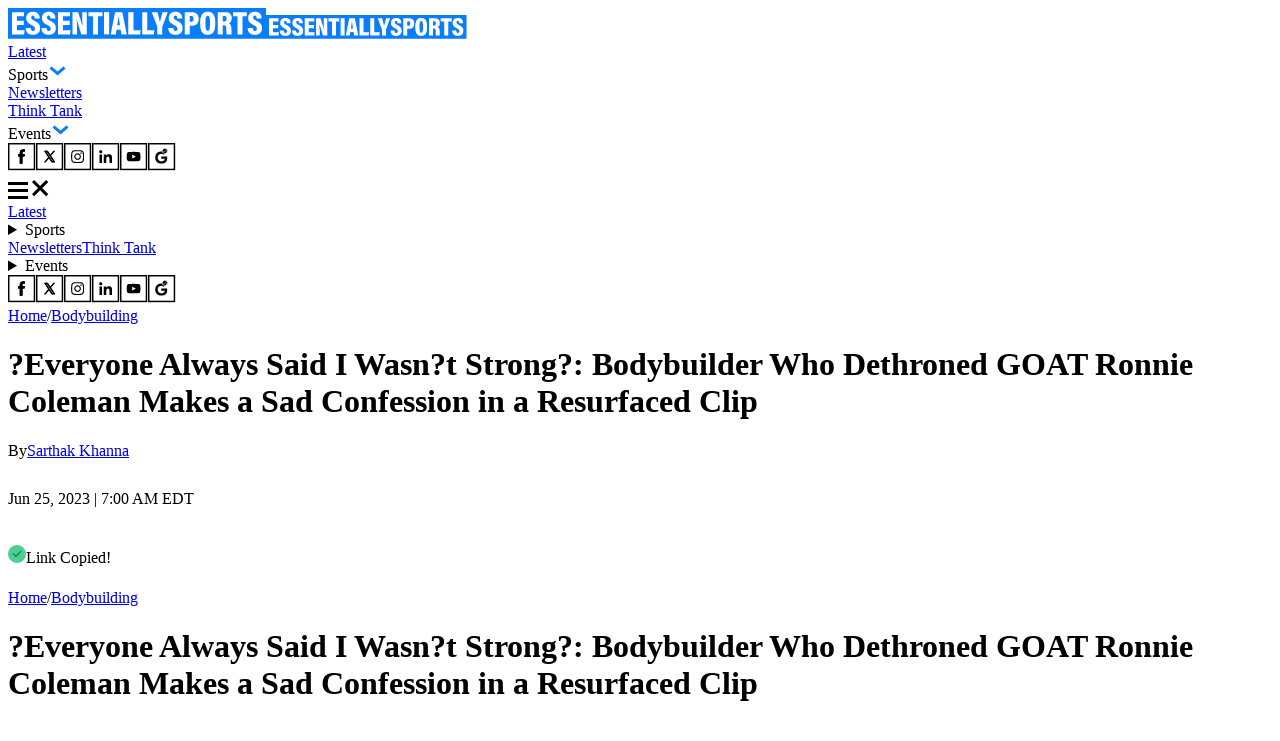

--- FILE ---
content_type: text/html; charset=utf-8
request_url: https://www.essentiallysports.com/bodybuilding-news-everyone-always-said-i-wasnt-strong-bodybuilder-who-dethroned-goat-ronnie-coleman-makes-a-sad-confession-in-a-resurfaced-clip/?utm_campaign=internal_links&utm_medium=dive_deeper&utm_source=website%2F
body_size: 37022
content:
<!DOCTYPE html><html lang="en"><head><meta charSet="utf-8"/><meta name="viewport" content="width=device-width"/><script class="jsx-2674018545">var getCookie = (cName) => {
            const name = cName + '='
            const cDecoded = decodeURIComponent(document.cookie);
            const cArr = cDecoded.split('; ')
            let res
            cArr.forEach(val => {
              if (val.indexOf(name) === 0) res = val.substring(name.length);
            })
            return res
          }</script><script class="jsx-2674018545">
              window.requestIdleCallback = window.requestIdleCallback || ((f) => { f() })
              window.dataLayer = window.dataLayer || [];
              function gtag() { window.dataLayer.push(arguments); }
            </script><link rel="alternate" href="https://www.essentiallysports.com/bodybuilding-news-everyone-always-said-i-wasnt-strong-bodybuilder-who-dethroned-goat-ronnie-coleman-makes-a-sad-confession-in-a-resurfaced-clip/" hrefLang="en-us"/><meta property="og:category" content="bodybuilding"/><script defer="" id="marfeel-loader">
          window.addEventListener('load', function() {
              (function() {
              "use strict";
              function loadScript(src, isModule = true) {
                  var s = document.createElement("script");
                  s.src = src;
                  if (isModule) {
                  s.type = "module";
                  } else {
                  s.async = false;
                  s.type = "text/javascript";
                  s.setAttribute("nomodule", "");
                  }
                  var firstScript = document.getElementsByTagName("script")[0];
                  firstScript.parentNode.insertBefore(s, firstScript);
              }

              (function(window, accountId) {
                  (function(t, c, config) {
                  config.accountId = c;
                  t.marfeel = t.marfeel || {};
                  t.marfeel.cmd = t.marfeel.cmd || [];
                  t.marfeel.config = config;
                  var baseUrl = "https://sdk.mrf.io/statics";
                  loadScript(baseUrl + "/marfeel-sdk.js?id=" + c, true);
                  loadScript(baseUrl + "/marfeel-sdk.es5.js?id=" + c, false);
                  })(window, "6486", {});
              })(window);
              })();
          });
          </script><title>EssentiallySports</title><meta name="description" content="4X Mr. Olympia Jay Cutler recently reacted to the bodybuilding fans who always called him out for lifting light weights."/><meta name="robots" content="index, follow, max-snippet:-1, max-image-preview:large, max-video-preview:-1"/><link rel="canonical" href="https://www.essentiallysports.com/bodybuilding-news-everyone-always-said-i-wasnt-strong-bodybuilder-who-dethroned-goat-ronnie-coleman-makes-a-sad-confession-in-a-resurfaced-clip/"/><meta property="og:locale" content="en_US"/><meta property="og:type" content="article"/><meta property="og:title" content=""/><meta property="og:description" content="4X Mr. Olympia Jay Cutler recently reacted to the bodybuilding fans who always called him out for lifting light weights."/><meta property="og:url" content="https://www.essentiallysports.com/bodybuilding-news-everyone-always-said-i-wasnt-strong-bodybuilder-who-dethroned-goat-ronnie-coleman-makes-a-sad-confession-in-a-resurfaced-clip/"/><meta property="og:site_name" content="EssentiallySports"/><meta property="article:publisher" content="https://www.facebook.com/essentiallysports"/><meta property="article:published_time" content="2023-06-25T11:00:04+00:00"/><meta property="article:modified_time" content="2023-06-25T11:40:39+00:00"/><meta property="og:image" content="https://image-cdn.essentiallysports.com/wp-content/uploads/Jay-Cutler--e1685457760918.jpg"/><meta property="og:image:width" content="1080"/><meta property="og:image:height" content="608"/><meta property="og:image:type" content="image/jpeg"/><meta name="author" content="Sarthak Khanna"/><meta name="twitter:card" content="summary_large_image"/><meta name="twitter:creator" content="@sarthakk_khanna"/><meta name="twitter:site" content="@es_sportsnews"/><script type="application/ld+json" class="yoast-schema-graph">{
  "@context": "https://schema.org",
  "@graph": [
    {
      "@type": "NewsArticle",
      "@id": "https://www.essentiallysports.com/bodybuilding-news-everyone-always-said-i-wasnt-strong-bodybuilder-who-dethroned-goat-ronnie-coleman-makes-a-sad-confession-in-a-resurfaced-clip/#article",
      "author": {
        "name": "Sarthak Khanna",
        "@id": "https://www.essentiallysports.com/#/schema/person/6d066eb5338330d6ef74ba0d5802bc88"
      },
      "headline": "?Everyone Always Said I Wasn?t Strong?: Bodybuilder Who Dethroned GOAT Ronnie Coleman Makes a Sad Confession in a Resurfaced Clip",
      "datePublished": "2023-06-25T11:00:04+00:00",
      "dateModified": "2023-06-25T11:40:39+00:00",
      "mainEntityOfPage": {
        "@id": "https://www.essentiallysports.com/bodybuilding-news-everyone-always-said-i-wasnt-strong-bodybuilder-who-dethroned-goat-ronnie-coleman-makes-a-sad-confession-in-a-resurfaced-clip/"
      },
      "wordCount": 480,
      "publisher": {
        "@id": "https://www.essentiallysports.com/#organization"
      },
      "keywords": [
        "Jay Cutler"
      ],
      "articleSection": [
        "Bodybuilding",
        "Mr Olympia"
      ],
      "inLanguage": "en-US",
      "copyrightYear": "2023",
      "copyrightHolder": {
        "@id": "https://www.essentiallysports.com/#organization"
      },
      "image": {
        "@type": "ImageObject",
        "@id": "https://www.essentiallysports.com/bodybuilding-news-everyone-always-said-i-wasnt-strong-bodybuilder-who-dethroned-goat-ronnie-coleman-makes-a-sad-confession-in-a-resurfaced-clip/#primaryimage",
        "inLanguage": "en-US",
        "url": "https://image-cdn.essentiallysports.com/wp-content/uploads/Jay-Cutler--e1685457760918.jpg",
        "contentUrl": "https://image-cdn.essentiallysports.com/wp-content/uploads/Jay-Cutler--e1685457760918.jpg",
        "width": 1080,
        "height": 608
      },
      "articleBody": "Veteran?bodybuilder [https://www.essentiallysports.com/category/bodybuilding/]?Jay Cutler [https://www.essentiallysports.com/tag/jay-cutler/]?has had his fair share of misconceptions throughout his career. While he is widely recognized for his exceptional physique and four-time Mr. Olympia titles, there is a prevalent misconception that Cutler doesn’t emphasize heavy lifting in his training regimen. However, this perception couldn’t be further from the truth. Jay Cutler focused on cleaner and complete reps on moderately heavy weights compared to incomplete reps on super heavy weights. Cutler’s approach to training stems from his deep understanding of the mind-muscle connection and the importance of executing exercises with proper form. But this doesn’t necessarily mean that he didn’t lift heavily. Talking along the same lines, Cutler reacted to an old clip of him from 2003. IMPORTANCE OF A PROPER FORM One of the hallmarks of Cutler’s training methodology is his dedication to cultivating a strong mind-muscle connection. By focusing on clean reps with lighter weights, he can better concentrate on the muscle being worked and establish a profound connection between his mind and body. However, Cutler did emphasize the principle of progressive overload, which involves continuously challenging the muscles by gradually increasing the weight lifted over time. [https://image-cdn.essentiallysports.com/wp-content/uploads/Jay-Cutler-2.jpg] In his recent?TikTok video [https://www.tiktok.com/@jaycutler/video/7247704036449979694?is_from_webapp=1&sender_device=pc], Cutler reacted to a leg workout session from 2003. During the part where he was doing squats, Cutler stated,?“Everybody always said I wasn’t strong which is crazy…shoot here’s four plates like nothing no knee wraps or anything.” Reveals the Reality Behind Arnold Schwarzenegger?s Recommended Pre-Workout [https://www.essentiallysports.com/bodybuilding-news-actually-makes-you-more-tired-hollywood-icon-of-outlander-fame-reveals-the-reality-behind-arnold-schwarzeneggers-recommended-pre-workout/] Explaining this further, Cutler revealed,?“I was always focused on doing you know full reps and always about concentration.”?He continued by walking his viewers through his leg workout, where he explained the importance of several exercises and how they helped him. CUTLER’S RECOMMENDED LEG WORKOUT Jay Cutler, the iconic American professional bodybuilder, is widely regarded as having one of the most impressive quad muscles in the history of bodybuilding. His leg development, particularly in the quadriceps, has garnered attention and admiration from fans and experts alike. Explaining a bit about his workout in the video, he pointed out,?“Front squats are so important and I always did them on a smitch machine just because it was easier to balance for me.” [https://image-cdn.essentiallysports.com/wp-content/uploads/jay-cutler-2.jpeg] Cutler admits that legs have always been his strong point genetically. He continued further by talking about the importance of a good hamstring curl machine. “If you find the right lying hamstring machine, it’s always good for that,”?said Jay Cutler. Watch This Story |?Bodybuilding Brothers Try Their Hands at Dwayne Johnson?s Crushing Black Adam Workout [https://www.essentiallysports.com/stories/us-sports-news-bodybuilding-brothers-try-their-hands-on-dwayne-johnsons-crushing-black-adam-workout/] What are your views about Cutler’s approach to training? Let us know in the comments. ",
      "description": "4X Mr. Olympia Jay Cutler recently reacted to the bodybuilding fans who always called him out for lifting light weights."
    },
    {
      "@type": "BreadcrumbList",
      "@id": "https://www.essentiallysports.com/bodybuilding-news-everyone-always-said-i-wasnt-strong-bodybuilder-who-dethroned-goat-ronnie-coleman-makes-a-sad-confession-in-a-resurfaced-clip/#breadcrumb",
      "itemListElement": [
        {
          "@type": "ListItem",
          "position": 1,
          "name": "Home",
          "item": "https://www.essentiallysports.com/"
        },
        {
          "@type": "ListItem",
          "position": 2,
          "name": "Bodybuilding",
          "item": "https://www.essentiallysports.com/category/bodybuilding/"
        },
        {
          "@type": "ListItem",
          "position": 3,
          "name": "?Everyone Always Said I Wasn?t Strong?: Bodybuilder Who Dethroned GOAT Ronnie Coleman Makes a Sad Confession in a Resurfaced Clip"
        }
      ]
    },
    {
      "@type": "NewsMediaOrganization",
      "@id": "https://www.essentiallysports.com/#organization",
      "name": "EssentiallySports",
      "alternateName": "ES",
      "url": "https://www.essentiallysports.com/",
      "logo": "https://image-cdn.essentiallysports.com/wp-content/uploads/essentiallysports-logo.png",
      "description": "EssentiallySports is a U.S.-based sports media platform built for modern fandom. We go beyond headlines to create storylines powered by athletes, fans, data, and culture, giving equal energy to the mainstream and the overlooked.",
      "sameAs": [
        "https://www.facebook.com/essentiallysports",
        "https://twitter.com/es_sportsnews/",
        "https://www.youtube.com/@ESExclusives",
        "https://www.linkedin.com/company/essentially-sports",
        "https://www.crunchbase.com/organization/essentiallysports",
        "https://www.instagram.com/essentiallysportsmedia"
      ],
      "publishingPrinciples": "https://www.essentiallysports.com/editorial-guidelines/",
      "ownershipFundingInfo": "https://www.essentiallysports.com/ownership-and-funding-information/",
      "correctionsPolicy": "https://www.essentiallysports.com/corrections-policy/",
      "ethicsPolicy": "https://www.essentiallysports.com/ethics-policy/",
      "diversityStaffingReport": "https://www.essentiallysports.com/editorial-team/",
      "verificationFactCheckingPolicy": "https://www.essentiallysports.com/fact-checking-policy/",
      "masthead": "https://www.essentiallysports.com/editorial-team/",
      "contactPoint": {
        "@type": "ContactPoint",
        "contactType": "Editorial",
        "email": "editorial@essentiallysports.com",
        "url": "https://www.essentiallysports.com/contact-us/"
      },
      "foundingDate": "2014",
      "founder": [
        {
          "@type": "Person",
          "name": "Harit Pathak",
          "sameAs": [
            "https://www.linkedin.com/in/harit-pathak-128674141/"
          ]
        },
        {
          "@type": "Person",
          "name": "Suryansh Tibarewal",
          "sameAs": [
            "https://twitter.com/geeksuryansh",
            "https://www.linkedin.com/in/suryanshtibarewal/",
            "https://www.facebook.com/suryansh.tibarewal/",
            "https://www.crunchbase.com/person/suryansh-tibarewal"
          ]
        },
        {
          "@type": "Person",
          "name": "Jaskirat Arora",
          "sameAs": [
            "https://www.linkedin.com/in/jaskirat-arora-1507/"
          ]
        }
      ],
      "address": {
        "@type": "PostalAddress",
        "streetAddress": "16192, Coastal Highway",
        "addressLocality": "Lewes",
        "addressRegion": "Delaware",
        "postalCode": "19958",
        "addressCountry": "US"
      },
      "telephone": "+13476850407",
      "legalName": "EssentiallySports Media Inc."
    },
    {
      "@type": "Person",
      "@id": "https://www.essentiallysports.com/#/schema/person/6d066eb5338330d6ef74ba0d5802bc88",
      "name": "Sarthak Khanna",
      "description": "I am Sarthak Khanna. I first got involved in bodybuilding after watching the legendary documentary Pumping Iron. Having been a soccer enthusiast for years, I got my first gym membership as part of a rehabilitation routine after injuring my leg while playing soccer. However, my love of lifting gradually grew and I became more interested in bodybuilding. This is when I developed an admiration for legends such as Tom Platz and Dorian Yates, who inspire me to write about them and at the same time live up to their values in real life. I try to offer a new angle on the bodybuilding world through my writings, by combining my academic skills with my real passion for fitness, bodybuilding, and the athletes involved. I am committed to providing updated information on the latest trends in the health and fitness industry. I also try to pay homage to the legends of bodybuilding in a way that motivates readers while at the same time keeping them entertained. Come talk to me at:",
      "sameAs": [
        "https://www.linkedin.com/in/sarthak-khanna-193769229/?originalSubdomain=in",
        "https://twitter.com/sarthakk_khanna"
      ],
      "url": "https://www.essentiallysports.com/author/sarthak-khanna/"
    }
  ]
}</script><link rel="preload" href="https://image-cdn.essentiallysports.com/wp-content/uploads/Untitled-design-76-26.jpg?width=180" as="image" media="(max-width: 600px)"/><link rel="preload" href="https://image-cdn.essentiallysports.com/wp-content/uploads/Untitled-design-76-26.jpg?width=180" as="image" media="(min-width: 601px)"/><link rel="preload" href="https://image-cdn.essentiallysports.com/wp-content/uploads/Untitled-design-2024-06-11T152834.535.jpg?width=180" as="image" media="(max-width: 600px)"/><link rel="preload" href="https://image-cdn.essentiallysports.com/wp-content/uploads/Untitled-design-2024-06-11T152834.535.jpg?width=180" as="image" media="(min-width: 601px)"/><link rel="preload" href="https://image-cdn.essentiallysports.com/wp-content/uploads/WhatsApp-Image-2023-11-28-at-1.23.34-PM.jpg?width=180" as="image" media="(max-width: 600px)"/><link rel="preload" href="https://image-cdn.essentiallysports.com/wp-content/uploads/WhatsApp-Image-2023-11-28-at-1.23.34-PM.jpg?width=180" as="image" media="(min-width: 601px)"/><link rel="preload" href="https://image-cdn.essentiallysports.com/wp-content/uploads/imago0098521012h.jpg?width=180" as="image" media="(max-width: 600px)"/><link rel="preload" href="https://image-cdn.essentiallysports.com/wp-content/uploads/imago0098521012h.jpg?width=180" as="image" media="(min-width: 601px)"/><link rel="preload" href="https://image-cdn.essentiallysports.com/wp-content/uploads/WhatsApp-Image-2023-10-05-at-8.27.11-PM.jpeg?width=180" as="image" media="(max-width: 600px)"/><link rel="preload" href="https://image-cdn.essentiallysports.com/wp-content/uploads/WhatsApp-Image-2023-10-05-at-8.27.11-PM.jpeg?width=180" as="image" media="(min-width: 601px)"/><link rel="preload" href="https://image-cdn.essentiallysports.com/wp-content/uploads/jay-cutler-2.jpeg?width=600" as="image" media="(max-width: 600px)"/><link rel="preload" href="https://image-cdn.essentiallysports.com/wp-content/uploads/jay-cutler-2.jpeg?width=900" as="image" media="(min-width: 601px)"/><meta name="next-head-count" content="41"/><link rel="preload" href="/_next/static/media/e4af272ccee01ff0-s.p.woff2" as="font" type="font/woff2" crossorigin="anonymous" data-next-font="size-adjust"/><link rel="preload" href="/_next/static/media/dc1a31dd116e0329-s.p.woff2" as="font" type="font/woff2" crossorigin="anonymous" data-next-font="size-adjust"/><link rel="preload" href="/_next/static/media/47cbc4e2adbc5db9-s.p.woff2" as="font" type="font/woff2" crossorigin="anonymous" data-next-font="size-adjust"/><link rel="preload" href="/_next/static/media/637ca5de2fd720d5-s.p.otf" as="font" type="font/otf" crossorigin="anonymous" data-next-font="size-adjust"/><link rel="preload" href="/_next/static/css/991dd0dda79a7570.css" as="style"/><link rel="stylesheet" href="/_next/static/css/991dd0dda79a7570.css" data-n-g=""/><link rel="preload" href="/_next/static/css/eaea4e333a9eb250.css" as="style"/><link rel="stylesheet" href="/_next/static/css/eaea4e333a9eb250.css" data-n-p=""/><noscript data-n-css=""></noscript><script defer="" nomodule="" src="/_next/static/chunks/polyfills-42372ed130431b0a.js"></script><script src="/_next/static/chunks/webpack-41b96b8c985c6a2b.js" defer=""></script><script src="/_next/static/chunks/framework-945b357d4a851f4b.js" defer=""></script><script src="/_next/static/chunks/main-2947b42070779a22.js" defer=""></script><script src="/_next/static/chunks/pages/_app-1cec55a96e2ba9a2.js" defer=""></script><script src="/_next/static/chunks/2385-8fadb664c3088abe.js" defer=""></script><script src="/_next/static/chunks/3906-c6d97e4237d824a4.js" defer=""></script><script src="/_next/static/chunks/1278-594f4d1e7a7b0465.js" defer=""></script><script src="/_next/static/chunks/1807-a221dca51714a676.js" defer=""></script><script src="/_next/static/chunks/9863-6cd36e55f479c501.js" defer=""></script><script src="/_next/static/chunks/6702-cb45301fae3b1903.js" defer=""></script><script src="/_next/static/chunks/pages/%5Bslug%5D-0f8264a965913ab5.js" defer=""></script><script src="/_next/static/5kJFP2WjA2X9JQD4ZdQI5/_buildManifest.js" defer=""></script><script src="/_next/static/5kJFP2WjA2X9JQD4ZdQI5/_ssgManifest.js" defer=""></script><style id="__jsx-2d45b8d8d50bfc65">div.jsx-2d45b8d8d50bfc65{font-size:16px;line-height:24px;font-weight:400;margin:0}article.jsx-2d45b8d8d50bfc65{font-size:16px;line-height:24px;font-weight:400;margin:0}</style><style id="__jsx-2674018545">:root{--secondary-font:'__Inter_f367f3', '__Inter_Fallback_f367f3', 'Times New Roman', Times, sans-serif;--secondary-font:'__Inter_f367f3', '__Inter_Fallback_f367f3', serif;--secondary-font:'__Inter_f367f3', '__Inter_Fallback_f367f3', sans-serif;--roboto-condensed:'__Roboto_Condensed_4148dd', '__Roboto_Condensed_Fallback_4148dd';--roboto:'__Roboto_f75ab1', '__Roboto_Fallback_f75ab1';--acumin-pro-condensed-black:'__acuminProCondensedBlack_79a91d', '__acuminProCondensedBlack_Fallback_79a91d'}</style></head><body><div id="__next"><!--$--><!--/$--><header data-ticker="false" class="header_container__7YKFY"><nav><div class="header_leftSection__5PYIP"><a href="https://www.essentiallysports.com/"><svg class="es-logo_desktopLogo__j0Xut" width="258" height="31" viewBox="0 0 258 31" fill="none" xmlns="http://www.w3.org/2000/svg"><path d="M258 0H0V30.6864H258V0Z" fill="#0A7DFA"></path><path d="M15.7625 16.9707H9.00991V22.2679H16.6542L16.0565 26.3923H3.98584V4.16309H16.0695V8.34165H9.00991V12.8135H15.7625V16.9707Z" fill="white"></path><path d="M22.7979 19.9588C22.9264 21.7846 23.4475 23.0408 24.9788 23.0408C26.4664 23.0408 26.9432 22.0427 26.9432 20.7791C26.9432 19.2408 26.1674 18.3361 23.5442 16.9962C19.6704 15.0026 18.2076 13.3199 18.2076 10.0531C18.2076 6.2504 20.5388 3.75684 24.9569 3.75684C30.1541 3.75684 31.6412 6.99371 31.6836 10.4072H26.7504C26.6651 8.85917 26.3812 7.52892 24.9257 7.52892C23.786 7.52892 23.2762 8.26576 23.2762 9.50608C23.2762 10.7793 23.7742 11.4359 26.1995 12.6442C30.3331 14.7189 32.0879 16.4733 32.0879 20.2107C32.0879 23.8852 29.9332 26.8132 24.9275 26.8132C19.5038 26.8132 17.8493 23.733 17.7405 19.9591H22.7976L22.7979 19.9588Z" fill="white"></path><path d="M38.5252 19.9588C38.6537 21.7846 39.1748 23.0408 40.7061 23.0408C42.1937 23.0408 42.6705 22.0427 42.6705 20.7791C42.6705 19.2408 41.8947 18.3361 39.2715 16.9962C35.3977 15.0026 33.9349 13.3199 33.9349 10.0531C33.9349 6.2504 36.2661 3.75684 40.6842 3.75684C45.8814 3.75684 47.3684 6.99371 47.4109 10.4072H42.4777C42.3924 8.85917 42.1085 7.52892 40.653 7.52892C39.5133 7.52892 39.0034 8.26576 39.0034 9.50608C39.0034 10.7793 39.5015 11.4359 41.9268 12.6442C46.0604 14.7189 47.8152 16.4733 47.8152 20.2107C47.8152 23.8852 45.6605 26.8132 40.6547 26.8132C35.2311 26.8132 33.5766 23.733 33.4678 19.9591H38.5249L38.5252 19.9588Z" fill="white"></path><path d="M61.6666 16.9707H54.914V22.2679H62.5583L61.9606 26.3923H49.8896V4.16309H61.9736V8.34165H54.914V12.8135H61.6666V16.9707Z" fill="white"></path><path d="M64.4897 26.3923V4.16309H70.0971C73.4875 14.6402 74.2749 17.1591 74.504 18.1742H74.5951C74.3739 15.3771 74.3043 11.7137 74.3043 8.24466V4.16309H78.8295V26.3926H73.3047C69.7824 14.8383 69.1208 12.5984 68.8701 11.6376H68.7675C68.9438 14.3122 69.037 18.4299 69.037 22.0662V26.3926H64.49L64.4897 26.3923Z" fill="white"></path><path d="M84.8904 8.34165H80.4927V4.16309H94.3789V8.34165H90.0041V26.3926H84.8904V8.34165Z" fill="white"></path><path d="M101.146 4.16309V26.3926H96.0215V4.16309H101.146Z" fill="white"></path><path d="M108.565 21.6345L107.806 26.3926H102.68L107.081 4.16309H114.283L118.738 26.3926H113.416L112.634 21.6345H108.565ZM111.955 17.3386C111.449 14.0953 110.96 10.4772 110.678 8.43365H110.51C110.292 10.5654 109.747 14.0935 109.22 17.3386H111.955Z" fill="white"></path><path d="M120.36 4.16309H125.485V22.2435H132.561L132.084 26.3926H120.36V4.16309Z" fill="white"></path><path d="M134.134 4.16309H139.259V22.2435H146.335L145.858 26.3926H134.134V4.16309Z" fill="white"></path><path d="M149.185 26.3926V19.1771C149.185 18.8558 149.153 18.5196 149.009 18.1542L143.777 4.16309H149.433C150.355 7.51723 151.382 11.3792 151.927 14.1106C152.544 11.5938 153.652 7.43346 154.477 4.16309H159.775L154.466 18.2083C154.388 18.4537 154.322 18.7053 154.322 19.0907V26.3926H149.185Z" fill="white"></path><path d="M165.334 19.9588C165.463 21.7846 165.984 23.0408 167.515 23.0408C169.003 23.0408 169.48 22.0427 169.48 20.7791C169.48 19.2408 168.704 18.3361 166.081 16.9962C162.207 15.0026 160.744 13.3199 160.744 10.0531C160.744 6.2504 163.075 3.75684 167.494 3.75684C172.69 3.75684 174.178 6.99371 174.22 10.4072H169.287C169.202 8.85917 168.918 7.52892 167.463 7.52892C166.322 7.52892 165.813 8.26576 165.813 9.50608C165.813 10.7793 166.311 11.4359 168.736 12.6442C172.87 14.7189 174.625 16.4733 174.625 20.2107C174.625 23.8852 172.47 26.8132 167.464 26.8132C162.041 26.8132 160.386 23.733 160.277 19.9591H165.334L165.334 19.9588Z" fill="white"></path><path d="M176.705 4.16309H184.023C187.894 4.16309 190.676 6.29925 190.676 10.9016C190.676 15.5458 188.181 17.7148 183.795 17.7148H181.795V26.3926H176.705V4.16309H176.705ZM181.795 13.807H183.126C184.892 13.807 185.564 12.9485 185.564 10.8587C185.564 8.79016 184.673 7.99924 183.232 7.99924H181.795V13.8073L181.795 13.807Z" fill="white"></path><path d="M207.325 15.1386C207.325 23.2853 205.095 26.8132 199.552 26.8132C194.384 26.8132 192.09 23.226 192.09 15.0267C192.09 7.15007 194.64 3.75684 199.761 3.75684C205.019 3.75684 207.325 7.4046 207.325 15.1386ZM197.442 15.0284C197.442 20.5158 197.939 22.7989 199.697 22.7989C201.553 22.7989 201.974 20.6748 201.974 15.0284C201.974 9.75179 201.532 7.79256 199.697 7.79256C197.93 7.79256 197.442 9.84702 197.442 15.0284Z" fill="white"></path><path d="M214.756 17.2963V26.3923H209.699V4.16309H217.231C221.533 4.16309 223.725 6.29278 223.725 10.3185C223.725 13.3961 222.207 14.8363 220.863 15.3668C222.608 16.1436 223.432 17.5723 223.432 20.7698V21.5431C223.432 24.0146 223.529 25.4157 223.671 26.3926H218.699C218.439 25.5341 218.349 23.5564 218.349 21.3829V20.6175C218.349 17.9888 217.818 17.2963 215.86 17.2963H214.756ZM214.768 13.4716H215.955C217.871 13.4716 218.61 12.7809 218.61 10.6086C218.61 8.77694 217.962 7.97602 216.28 7.97602H214.768V13.4716Z" fill="white"></path><path d="M229.381 8.34165H224.983V4.16309H238.869V8.34165H234.494V26.3926H229.381V8.34165Z" fill="white"></path><path d="M244.729 19.9588C244.858 21.7846 245.379 23.0408 246.91 23.0408C248.398 23.0408 248.875 22.0427 248.875 20.7791C248.875 19.2408 248.099 18.3361 245.476 16.9962C241.602 15.0026 240.139 13.3199 240.139 10.0531C240.139 6.2504 242.47 3.75684 246.889 3.75684C252.085 3.75684 253.573 6.99371 253.615 10.4072H248.682C248.597 8.85917 248.313 7.52892 246.858 7.52892C245.717 7.52892 245.208 8.26576 245.208 9.50608C245.208 10.7793 245.706 11.4359 248.131 12.6442C252.265 14.7189 254.02 16.4733 254.02 20.2107C254.02 23.8852 251.865 26.8132 246.859 26.8132C241.436 26.8132 239.781 23.733 239.672 19.9591H244.729L244.729 19.9588Z" fill="white"></path></svg><svg class="es-logo_mobileLogo__A8thA" xmlns="http://www.w3.org/2000/svg" width="201" height="24" viewBox="0 0 201 24" fill="none"><path d="M200.5 0H0V23.8474H200.5V0Z" fill="#0A7DFA"></path><path d="M12.2507 13.244H7.003V17.3741H12.9436L12.4791 20.5898H3.09863V3.2583H12.4892V6.51621H7.003V10.0028H12.2507V13.244Z" fill="white"></path><path d="M17.7164 15.5732C17.8163 16.9967 18.2212 17.9761 19.4112 17.9761C20.5673 17.9761 20.9379 17.1979 20.9379 16.2127C20.9379 15.0133 20.335 14.308 18.2964 13.2633C15.286 11.7089 14.1491 10.397 14.1491 7.8499C14.1491 4.88508 15.9608 2.94092 19.3943 2.94092C23.4332 2.94092 24.5888 5.46462 24.6218 8.12604H20.788C20.7218 6.91907 20.5011 5.88191 19.37 5.88191C18.4843 5.88191 18.0881 6.4564 18.0881 7.42344C18.0881 8.41615 18.4751 8.92808 20.3599 9.87014C23.5723 11.4878 24.936 12.8556 24.936 15.7695C24.936 18.6344 23.2615 20.9173 19.3714 20.9173C15.1565 20.9173 13.8707 18.5157 13.7861 15.5734H17.7162L17.7164 15.5732Z" fill="white"></path><path d="M29.941 15.5732C30.0409 16.9967 30.4458 17.9761 31.6358 17.9761C32.7919 17.9761 33.1625 17.1979 33.1625 16.2127C33.1625 15.0133 32.5596 14.308 30.521 13.2633C27.5106 11.7089 26.3737 10.397 26.3737 7.8499C26.3737 4.88508 28.1854 2.94092 31.6189 2.94092C35.6578 2.94092 36.8134 5.46462 36.8464 8.12604H33.0126C32.9464 6.91907 32.7257 5.88191 31.5946 5.88191C30.7089 5.88191 30.3127 6.4564 30.3127 7.42344C30.3127 8.41615 30.6997 8.92808 32.5845 9.87014C35.7969 11.4878 37.1606 12.8556 37.1606 15.7695C37.1606 18.6344 35.4861 20.9173 31.596 20.9173C27.3811 20.9173 26.0953 18.5157 26.0107 15.5734H29.9408L29.941 15.5732Z" fill="white"></path><path d="M47.9267 13.244H42.679V17.3741H48.6197L48.1552 20.5898H38.7744V3.2583H48.1652V6.51621H42.679V10.0028H47.9267V13.244Z" fill="white"></path><path d="M50.1191 20.5898V3.2583H54.4768C57.1116 11.427 57.7235 13.3909 57.9015 14.1824H57.9723C57.8005 12.0015 57.7464 9.14532 57.7464 6.44059V3.2583H61.263V20.5901H56.9695C54.2323 11.5815 53.718 9.83508 53.5233 9.08597H53.4435C53.5805 11.1713 53.653 14.3818 53.653 17.2169V20.5901H50.1194L50.1191 20.5898Z" fill="white"></path><path d="M65.9713 6.51621H62.5537V3.2583H73.3451V6.51621H69.9454V20.5901H65.9713V6.51621Z" fill="white"></path><path d="M78.606 3.2583V20.5901H74.6235V3.2583H78.606Z" fill="white"></path><path d="M84.3707 16.8803L83.7808 20.5901H79.7979L83.2173 3.2583H88.8142L92.277 20.5901H88.1405L87.5328 16.8803H84.3707ZM87.0055 13.5309C86.612 11.0022 86.2326 8.18126 86.0133 6.58794H85.8822C85.7131 8.25001 85.2896 11.0008 84.8796 13.5309H87.0055Z" fill="white"></path><path d="M93.5366 3.2583H97.5196V17.3551H103.018L102.647 20.5901H93.5366V3.2583Z" fill="white"></path><path d="M104.241 3.2583H108.224V17.3551H113.723L113.352 20.5901H104.241V3.2583Z" fill="white"></path><path d="M115.937 20.5901V14.9643C115.937 14.7138 115.911 14.4517 115.799 14.1668L111.733 3.2583H116.129C116.845 5.87343 117.644 8.88454 118.067 11.0141C118.546 9.05183 119.408 5.80812 120.049 3.2583H124.166L120.04 14.209C119.98 14.4003 119.928 14.5965 119.928 14.8969V20.5901H115.937Z" fill="white"></path><path d="M128.489 15.5732C128.589 16.9967 128.994 17.9761 130.184 17.9761C131.34 17.9761 131.711 17.1979 131.711 16.2127C131.711 15.0133 131.108 14.308 129.069 13.2633C126.058 11.7089 124.922 10.397 124.922 7.8499C124.922 4.88508 126.733 2.94092 130.167 2.94092C134.206 2.94092 135.361 5.46462 135.394 8.12604H131.561C131.494 6.91907 131.274 5.88191 130.143 5.88191C129.257 5.88191 128.861 6.4564 128.861 7.42344C128.861 8.41615 129.248 8.92808 131.132 9.87014C134.345 11.4878 135.709 12.8556 135.709 15.7695C135.709 18.6344 134.034 20.9173 130.144 20.9173C125.929 20.9173 124.643 18.5157 124.559 15.5734H128.489L128.489 15.5732Z" fill="white"></path><path d="M137.324 3.2583H143.012C146.02 3.2583 148.182 4.92381 148.182 8.51217C148.182 12.1331 146.243 13.8242 142.834 13.8242H141.28V20.5901H137.324V3.2583H137.324ZM141.28 10.7774H142.315C143.687 10.7774 144.209 10.108 144.209 8.47871C144.209 6.86591 143.516 6.24925 142.397 6.24925H141.28V10.7776L141.28 10.7774Z" fill="white"></path><path d="M161.12 11.815C161.12 18.1667 159.387 20.9173 155.079 20.9173C151.063 20.9173 149.28 18.1205 149.28 11.7277C149.28 5.58653 151.262 2.94092 155.242 2.94092C159.327 2.94092 161.12 5.78498 161.12 11.815ZM153.439 11.7291C153.439 16.0074 153.825 17.7875 155.192 17.7875C156.634 17.7875 156.961 16.1314 156.961 11.7291C156.961 7.61502 156.617 6.08746 155.192 6.08746C153.819 6.08746 153.439 7.68926 153.439 11.7291Z" fill="white"></path><path d="M166.894 13.4979V20.5898H162.964V3.2583H168.817C172.161 3.2583 173.864 4.91877 173.864 8.05752C173.864 10.457 172.685 11.5799 171.64 11.9935C172.996 12.5992 173.636 13.7131 173.636 16.2061V16.809C173.636 18.736 173.712 19.8284 173.822 20.5901H169.958C169.756 19.9207 169.687 18.3787 169.687 16.6841V16.0874C169.687 14.0378 169.274 13.4979 167.752 13.4979H166.894ZM166.903 10.5159H167.826C169.315 10.5159 169.889 9.97739 169.889 8.2837C169.889 6.85559 169.386 6.23114 168.079 6.23114H166.903V10.5159Z" fill="white"></path><path d="M178.258 6.51621H174.84V3.2583H185.631V6.51621H182.232V20.5901H178.258V6.51621Z" fill="white"></path><path d="M190.188 15.5732C190.288 16.9967 190.693 17.9761 191.882 17.9761C193.039 17.9761 193.41 17.1979 193.41 16.2127C193.41 15.0133 192.807 14.308 190.768 13.2633C187.757 11.7089 186.62 10.397 186.62 7.8499C186.62 4.88508 188.432 2.94092 191.866 2.94092C195.904 2.94092 197.06 5.46462 197.093 8.12604H193.26C193.193 6.91907 192.972 5.88191 191.842 5.88191C190.955 5.88191 190.559 6.4564 190.559 7.42344C190.559 8.41615 190.946 8.92808 192.831 9.87014C196.044 11.4878 197.408 12.8556 197.408 15.7695C197.408 18.6344 195.733 20.9173 191.843 20.9173C187.628 20.9173 186.342 18.5157 186.257 15.5734H190.187L190.188 15.5732Z" fill="white"></path></svg></a><div class="header_menuContainer__8vpOR"><div><a href="https://www.essentiallysports.com/latest-news/">Latest</a></div><div>Sports<svg xmlns="http://www.w3.org/2000/svg" width="19" height="19" viewBox="0 0 19 19" fill="none"><path d="M16.5 6.5L9.5 12.5L2.5 6.5" stroke="#0A7DFA" stroke-width="3"></path></svg></div><div><a href="https://www.essentiallysports.com/newsletter-hub/">Newsletters</a></div><div><a href="https://www.essentiallysports.com/think-tank/">Think Tank</a></div><div>Events<svg xmlns="http://www.w3.org/2000/svg" width="19" height="19" viewBox="0 0 19 19" fill="none"><path d="M16.5 6.5L9.5 12.5L2.5 6.5" stroke="#0A7DFA" stroke-width="3"></path></svg></div></div></div><div class="header_rightSection__pYuTf"><a target="_blank" href="https://www.facebook.com/essentiallysports"><svg xmlns="http://www.w3.org/2000/svg" width="28" height="28" viewBox="0 0 28 28" fill="none"><rect x="0.73663" y="0.73663" width="25.7155" height="25.7155" fill="white" stroke="black" stroke-width="1.47303"></rect><path d="M16.9789 11.1706H14.466V10.34C14.466 9.09741 14.952 8.62071 16.2131 8.62071C16.6037 8.62071 16.9205 8.6299 17.102 8.64837V6.51687C16.7575 6.42147 15.9178 6.32617 15.4318 6.32617C12.8635 6.32617 11.6794 7.538 11.6794 10.1555V11.1674H10.0923V13.5174H11.6794V20.8716H14.4691V13.5204H16.5484L16.9789 11.1706Z" fill="black"></path><path d="M14.466 11.1706H16.9789L16.5484 13.5204H14.4691V20.8716H11.6794V13.5174H10.0923V11.1674H11.6794V10.1555C11.6794 7.538 12.8635 6.32617 15.4318 6.32617C15.9178 6.32617 16.7575 6.42147 17.102 6.51687V8.64837C16.9205 8.6299 16.6037 8.62071 16.2131 8.62071C14.952 8.62071 14.466 9.09741 14.466 10.34V11.1706Z" fill="black"></path></svg></a><a target="_blank" href="https://twitter.com/es_sportsnews/"><svg xmlns="http://www.w3.org/2000/svg" width="28" height="28" viewBox="0 0 28 28" fill="none"><rect x="0.73663" y="0.73663" width="25.7155" height="25.7155" fill="white" stroke="black" stroke-width="1.47303"></rect><path d="M14.282 12.1367L17.615 8.0752H18.5251L14.6863 12.7529L18.8611 19.123H15.7908L12.9792 14.833L9.45972 19.123H8.54956L12.575 14.2168L8.54956 8.0752H11.6199L14.282 12.1367ZM16.2185 18.4375H17.616L11.1843 8.79297H9.78687L16.2185 18.4375Z" fill="black"></path><path d="M14.282 12.1367L17.615 8.0752H18.5251L14.6863 12.7529L18.8611 19.123H15.7908L12.9792 14.833L9.45972 19.123H8.54956L12.575 14.2168L8.54956 8.0752H11.6199L14.282 12.1367ZM16.2185 18.4375H17.616L11.1843 8.79297H9.78687L16.2185 18.4375Z" stroke="black"></path></svg></a><a target="_blank" href="https://www.instagram.com/essentiallysportsmedia"><svg xmlns="http://www.w3.org/2000/svg" width="28" height="28" viewBox="0 0 28 28" fill="none"><rect x="0.73663" y="0.73663" width="25.7155" height="25.7155" fill="white" stroke="black" stroke-width="1.47303"></rect><path d="M13.5885 7.12744C11.8328 7.12744 11.6125 7.13512 10.9229 7.1665C10.2347 7.19801 9.76491 7.30697 9.35387 7.46684C8.92868 7.63195 8.56801 7.85283 8.20868 8.21229C7.84908 8.57162 7.62821 8.93229 7.46255 9.35734C7.30228 9.76852 7.19319 10.2384 7.16221 10.9264C7.13137 11.6159 7.12329 11.8364 7.12329 13.5921C7.12329 15.3478 7.1311 15.5675 7.16235 16.257C7.194 16.9452 7.30295 17.415 7.46269 17.826C7.62794 18.2512 7.84881 18.6119 8.20828 18.9712C8.56747 19.3308 8.92814 19.5522 9.35306 19.7174C9.76437 19.8772 10.2343 19.9862 10.9224 20.0177C11.6119 20.0491 11.8321 20.0568 13.5877 20.0568C15.3435 20.0568 15.5632 20.0491 16.2527 20.0177C16.941 19.9862 17.4113 19.8772 17.8226 19.7174C18.2476 19.5522 18.6078 19.3308 18.9669 18.9712C19.3265 18.6119 19.5474 18.2512 19.7131 17.8262C19.872 17.415 19.9811 16.9451 20.0134 16.2572C20.0444 15.5676 20.0525 15.3478 20.0525 13.5921C20.0525 11.8364 20.0444 11.6161 20.0134 10.9265C19.9811 10.2383 19.872 9.76852 19.7131 9.35748C19.5474 8.93229 19.3265 8.57162 18.9669 8.21229C18.6074 7.8527 18.2478 7.63182 17.8222 7.46684C17.41 7.30697 16.94 7.19801 16.2518 7.1665C15.5622 7.13512 15.3427 7.12744 13.5865 7.12744H13.5885ZM13.0086 8.29243C13.1807 8.29216 13.3727 8.29243 13.5885 8.29243C15.3146 8.29243 15.5191 8.29862 16.2007 8.3296C16.8311 8.35842 17.1731 8.46374 17.401 8.55223C17.7027 8.6694 17.9178 8.80946 18.1439 9.03573C18.3702 9.26199 18.5102 9.47748 18.6277 9.77916C18.7162 10.0068 18.8216 10.3489 18.8503 10.9792C18.8813 11.6606 18.888 11.8654 18.888 13.5906C18.888 15.3159 18.8813 15.5206 18.8503 16.2021C18.8215 16.8324 18.7162 17.1745 18.6277 17.4021C18.5105 17.7038 18.3702 17.9186 18.1439 18.1447C17.9177 18.371 17.7028 18.511 17.401 18.6282C17.1734 18.7171 16.8311 18.8221 16.2007 18.851C15.5193 18.8819 15.3146 18.8887 13.5885 18.8887C11.8623 18.8887 11.6577 18.8819 10.9762 18.851C10.3459 18.8219 10.0038 18.7166 9.77582 18.6281C9.47414 18.5109 9.25865 18.3708 9.03239 18.1446C8.80612 17.9183 8.66605 17.7034 8.54861 17.4015C8.46013 17.1739 8.35467 16.8318 8.32599 16.2015C8.29501 15.52 8.28881 15.3153 8.28881 13.589C8.28881 11.8627 8.29501 11.659 8.32599 10.9775C8.35481 10.3472 8.46013 10.0052 8.54861 9.77728C8.66579 9.47559 8.80612 9.2601 9.03239 9.03384C9.25865 8.80758 9.47414 8.66751 9.77582 8.55007C10.0037 8.46118 10.3459 8.35613 10.9762 8.32717C11.5726 8.30024 11.8037 8.29216 13.0086 8.29081V8.29243ZM17.0393 9.36583C16.611 9.36583 16.2635 9.7129 16.2635 10.1413C16.2635 10.5696 16.611 10.9171 17.0393 10.9171C17.4676 10.9171 17.815 10.5696 17.815 10.1413C17.815 9.71304 17.4676 9.36556 17.0393 9.36556V9.36583ZM13.5885 10.2722C11.7551 10.2722 10.2686 11.7587 10.2686 13.5921C10.2686 15.4255 11.7551 16.9113 13.5885 16.9113C15.4219 16.9113 16.9078 15.4255 16.9078 13.5921C16.9078 11.7587 15.4219 10.2722 13.5885 10.2722ZM13.5885 11.4372C14.7785 11.4372 15.7434 12.4019 15.7434 13.5921C15.7434 14.7821 14.7785 15.747 13.5885 15.747C12.3983 15.747 11.4336 14.7821 11.4336 13.5921C11.4336 12.4019 12.3983 11.4372 13.5885 11.4372Z" fill="black"></path></svg></a><a target="_blank" href="https://www.linkedin.com/company/essentially-sports"><svg xmlns="http://www.w3.org/2000/svg" width="28" height="28" viewBox="0 0 28 28" fill="none"><rect x="0.73663" y="0.73663" width="25.7155" height="25.7155" fill="white" stroke="black" stroke-width="1.47303"></rect><path fill-rule="evenodd" clip-rule="evenodd" d="M20.0643 20.0519H17.4078V15.5271C17.4078 14.2866 16.9364 13.5933 15.9545 13.5933C14.8863 13.5933 14.3282 14.3148 14.3282 15.5271V20.0519H11.768V11.4323H14.3282V12.5934C14.3282 12.5934 15.098 11.169 16.9271 11.169C18.7554 11.169 20.0643 12.2855 20.0643 14.5945V20.0519ZM8.71372 10.3037C7.84166 10.3037 7.13501 9.59148 7.13501 8.71311C7.13501 7.83475 7.84166 7.12256 8.71372 7.12256C9.58577 7.12256 10.292 7.83475 10.292 8.71311C10.292 9.59148 9.58577 10.3037 8.71372 10.3037ZM7.39174 20.0519H10.0614V11.4323H7.39174V20.0519Z" fill="black"></path></svg></a><a target="_blank" href="https://www.youtube.com/@ESExclusives"><svg xmlns="http://www.w3.org/2000/svg" width="28" height="28" viewBox="0 0 28 28" fill="none"><rect x="0.73663" y="0.73663" width="25.7155" height="25.7155" fill="white" stroke="black" stroke-width="1.47303"></rect><path d="M13.58 18.3393C13.58 18.3393 17.8835 18.3393 18.9509 18.0551C19.5519 17.894 20.0039 17.4298 20.1626 16.8566C20.4559 15.805 20.4559 13.5928 20.4559 13.5928C20.4559 13.5928 20.4559 11.3948 20.1626 10.3527C20.0039 9.76527 19.5519 9.31052 18.9509 9.15419C17.8835 8.86523 13.58 8.86523 13.58 8.86523C13.58 8.86523 9.28615 8.86523 8.22351 9.15419C7.63209 9.31052 7.17049 9.76527 7.0022 10.3527C6.71851 11.3948 6.71851 13.5928 6.71851 13.5928C6.71851 13.5928 6.71851 15.805 7.0022 16.8566C7.17049 17.4298 7.63209 17.894 8.22351 18.0551C9.28615 18.3393 13.58 18.3393 13.58 18.3393Z" fill="black"></path><path d="M15.7247 13.6016L12.1719 11.5884V15.6149L15.7247 13.6016Z" fill="white"></path></svg></a><a target="_blank" href="https://g.co/kgs/YnkMpk5"><svg width="28" height="28" viewBox="0 0 28 28" fill="none" xmlns="http://www.w3.org/2000/svg"><rect x="0.73663" y="0.73663" width="25.7155" height="25.7155" fill="white" stroke="black" stroke-width="1.47303"></rect><g clip-path="url(#clip0_4193_4500)"><mask id="mask0_4193_4500" style="mask-type:luminance" maskUnits="userSpaceOnUse" x="7" y="8" width="13" height="13"><path d="M19.4128 8.29395H7.09033V20.865H19.4128V8.29395Z" fill="white"></path></mask><g mask="url(#mask0_4193_4500)"><path d="M19.4093 14.7261C19.4093 14.2987 19.3748 13.8692 19.3009 13.4487H13.3723V15.8689H16.7675C16.6266 16.6498 16.1736 17.3403 15.5108 17.7788V19.349H17.536C18.7257 18.2546 19.4093 16.6381 19.4093 14.7261Z" fill="black"></path><path d="M13.3779 20.8609C15.073 20.8609 16.5031 20.3044 17.5443 19.3432L15.5191 17.773C14.9557 18.1563 14.2279 18.3738 13.3807 18.3738C11.7407 18.3738 10.3508 17.2676 9.85155 15.7803H7.76074V17.3995C8.82755 19.522 11.0012 20.8609 13.3779 20.8609Z" fill="black"></path><path d="M9.84841 15.7809C9.58533 15 9.58533 14.1548 9.84841 13.3746V11.7554H7.76037C6.86894 13.5313 6.86894 15.6242 7.76037 17.4001L9.84841 15.7809Z" fill="black"></path><path d="M13.3779 10.7801C14.2741 10.7663 15.14 11.1032 15.7891 11.7226L17.5837 9.928C16.4471 8.86119 14.9391 8.27427 13.3779 8.29291C11.0012 8.29291 8.82824 9.63247 7.76074 11.7571L9.84879 13.3763C10.3453 11.8869 11.738 10.7801 13.3779 10.7801Z" fill="black"></path></g><path d="M17.0797 5.17915L16.9257 5.01758L16.7717 5.17915L16.1565 5.82476L15.2699 5.72533L15.0483 5.70047L15.0344 5.92281L14.9785 6.81286L14.2355 7.30656L14.0498 7.43016L14.1824 7.60968L14.7113 8.3278L14.46 9.18331L14.3971 9.39737L14.6139 9.44984L15.4805 9.65975L15.8375 10.4773L15.9266 10.6817L16.1261 10.5823L16.925 10.1859L17.7239 10.5823L17.9235 10.6817L18.0125 10.4773L18.3695 9.65975L19.2361 9.44984L19.4529 9.39737L19.3901 9.18331L19.1387 8.3278L19.6676 7.60968L19.8002 7.43016L19.6145 7.30656L18.8715 6.81286L18.8156 5.92281L18.8018 5.70047L18.5801 5.72533L17.6935 5.82476L17.0783 5.17915H17.0797Z" fill="black" stroke="white" stroke-width="0.621213" stroke-miterlimit="2.462"></path><path d="M15.845 8.17479L16.4816 8.81142L17.9185 7.37451" stroke="white" stroke-width="0.623233" stroke-miterlimit="2.462"></path></g><defs><clipPath id="clip0_4193_4500"><rect width="13.0144" height="16.1616" fill="white" transform="translate(7.08447 4.70801)"></rect></clipPath></defs></svg></a><div data-open="false"><svg width="20" height="17" viewBox="0 0 20 17" fill="none" xmlns="http://www.w3.org/2000/svg"><path d="M0 1.5H20" stroke="black" stroke-width="3"></path><path d="M0 8.5H20" stroke="black" stroke-width="3"></path><path d="M0 15.5H20" stroke="black" stroke-width="3"></path></svg><svg width="24" height="24" viewBox="0 0 24 24" fill="none" xmlns="http://www.w3.org/2000/svg"><path d="M19.1421 20.1953L4.99995 6.05318" stroke="black" stroke-width="3"></path><path d="M5.14209 20.1953L19.2842 6.05318" stroke="black" stroke-width="3"></path></svg></div></div></nav><div data-open="false" class="header_hamburgerMenu__dRWRm"><div class="header_hamburgerMenuContent__Z3vdK"><a data-hug="strict" class="hug-text" href="https://www.essentiallysports.com/latest-news/">Latest</a><details data-type="Sports"><summary>Sports</summary><aside><details class="header_subDetails__Dt5dN"><summary>NFL</summary><aside><div class="nfl-sub-item_container__TzThf"><p data-hug="strict" class="hug-text">NFC<!-- --> <!-- -->EAST</p><div class="nfl-sub-item_teamStack__INgTf"><a href="https://www.essentiallysports.com/category/dallas-cowboys/"><p data-hug="strict" class="hug-text " style="color:#BACAD3;background-color:#002A5B;font-size:26.979px;padding:5.174px 4.435px 5.174px 3.696px;line-height:normal;text-transform:uppercase;font-family:var(--acumin-pro-condensed-black);width:fit-content">COWBOYS</p></a><a href="https://www.essentiallysports.com/category/philadelphia-eagles/"><p data-hug="strict" class="hug-text " style="color:#FFFFFF;background-color:#241D1F;font-size:26.979px;padding:5.174px 4.435px 5.174px 3.696px;line-height:normal;text-transform:uppercase;font-family:var(--acumin-pro-condensed-black);width:fit-content">EAGLES</p></a><a href="https://www.essentiallysports.com/category/washington-commanders/"><p data-hug="strict" class="hug-text " style="color:#FFB611;background-color:#591414;font-size:26.979px;padding:5.174px 4.435px 5.174px 3.696px;line-height:normal;text-transform:uppercase;font-family:var(--acumin-pro-condensed-black);width:fit-content">COMMANDERS</p></a><a href="https://www.essentiallysports.com/category/new-york-giants/"><p data-hug="strict" class="hug-text " style="color:#FFFFFF;background-color:#A71930;font-size:26.979px;padding:5.174px 4.435px 5.174px 3.696px;line-height:normal;text-transform:uppercase;font-family:var(--acumin-pro-condensed-black);width:fit-content">GIANTS</p></a></div></div><div class="nfl-sub-item_container__TzThf"><p data-hug="strict" class="hug-text">AFC<!-- --> <!-- -->EAST</p><div class="nfl-sub-item_teamStack__INgTf"><a href="https://www.essentiallysports.com/category/miami-dolphins/"><p data-hug="strict" class="hug-text " style="color:#004966;background-color:#00C8D7;font-size:26.979px;padding:5.174px 4.435px 5.174px 3.696px;line-height:normal;text-transform:uppercase;font-family:var(--acumin-pro-condensed-black);width:fit-content">DOLPHINS</p></a><a href="https://www.essentiallysports.com/category/new-york-jets/"><p data-hug="strict" class="hug-text " style="color:#FFFFFF;background-color:#115740;font-size:26.979px;padding:5.174px 4.435px 5.174px 3.696px;line-height:normal;text-transform:uppercase;font-family:var(--acumin-pro-condensed-black);width:fit-content">JETS</p></a><a href="https://www.essentiallysports.com/category/buffalo-bills/"><p data-hug="strict" class="hug-text " style="color:#F70542;background-color:#032982;font-size:26.979px;padding:5.174px 4.435px 5.174px 3.696px;line-height:normal;text-transform:uppercase;font-family:var(--acumin-pro-condensed-black);width:fit-content">BILLS</p></a><a href="https://www.essentiallysports.com/category/new-england-patriots/"><p data-hug="strict" class="hug-text " style="color:#FFFFFF;background-color:#013569;font-size:26.979px;padding:5.174px 4.435px 5.174px 3.696px;line-height:normal;text-transform:uppercase;font-family:var(--acumin-pro-condensed-black);width:fit-content">PATRIOTS</p></a></div></div><div class="nfl-sub-item_container__TzThf"><p data-hug="strict" class="hug-text">NFC<!-- --> <!-- -->WEST</p><div class="nfl-sub-item_teamStack__INgTf"><a href="https://www.essentiallysports.com/category/los-angeles-rams/"><p data-hug="strict" class="hug-text " style="color:#003594;background-color:#FDCF00;font-size:26.979px;padding:5.174px 4.435px 5.174px 3.696px;line-height:normal;text-transform:uppercase;font-family:var(--acumin-pro-condensed-black);width:fit-content">RAMS</p></a><a href="https://www.essentiallysports.com/category/arizona-cardinals/"><p data-hug="strict" class="hug-text " style="color:#FFBE26;background-color:#8E223D;font-size:26.979px;padding:5.174px 4.435px 5.174px 3.696px;line-height:normal;text-transform:uppercase;font-family:var(--acumin-pro-condensed-black);width:fit-content">CARDINALS</p></a><a href="https://www.essentiallysports.com/category/seattle-seahawks/"><p data-hug="strict" class="hug-text " style="color:#00004F;background-color:#69BE28;font-size:26.979px;padding:5.174px 4.435px 5.174px 3.696px;line-height:normal;text-transform:uppercase;font-family:var(--acumin-pro-condensed-black);width:fit-content">SEAHAWKS</p></a><a href="https://www.essentiallysports.com/category/san-francisco-49ers/"><p data-hug="strict" class="hug-text " style="color:#E9CB94;background-color:#930000;font-size:26.979px;padding:5.174px 4.435px 5.174px 3.696px;line-height:normal;text-transform:uppercase;font-family:var(--acumin-pro-condensed-black);width:fit-content">49ERS</p></a></div></div><div class="nfl-sub-item_container__TzThf"><p data-hug="strict" class="hug-text">AFC<!-- --> <!-- -->WEST</p><div class="nfl-sub-item_teamStack__INgTf"><a href="https://www.essentiallysports.com/category/las-vegas-raiders/"><p data-hug="strict" class="hug-text " style="color:#C4C9CC;background-color:#000000;font-size:26.979px;padding:5.174px 4.435px 5.174px 3.696px;line-height:normal;text-transform:uppercase;font-family:var(--acumin-pro-condensed-black);width:fit-content">RAIDERS</p></a><a href="https://www.essentiallysports.com/category/kansas-city-chiefs/"><p data-hug="strict" class="hug-text " style="color:#000000;background-color:#FFC20E;font-size:26.979px;padding:5.174px 4.435px 5.174px 3.696px;line-height:normal;text-transform:uppercase;font-family:var(--acumin-pro-condensed-black);width:fit-content">CHIEFS</p></a><a href="https://www.essentiallysports.com/category/denver-broncos/"><p data-hug="strict" class="hug-text " style="color:#002144;background-color:#FA5E2A;font-size:26.979px;padding:5.174px 4.435px 5.174px 3.696px;line-height:normal;text-transform:uppercase;font-family:var(--acumin-pro-condensed-black);width:fit-content">BRONCOS</p></a><a href="https://www.essentiallysports.com/category/los-angeles-chargers-nfl/"><p data-hug="strict" class="hug-text " style="color:#FFCA1C;background-color:#007CC3;font-size:26.979px;padding:5.174px 4.435px 5.174px 3.696px;line-height:normal;text-transform:uppercase;font-family:var(--acumin-pro-condensed-black);width:fit-content">CHARGERS</p></a></div></div><div class="nfl-sub-item_container__TzThf"><p data-hug="strict" class="hug-text">NFC<!-- --> <!-- -->SOUTH</p><div class="nfl-sub-item_teamStack__INgTf"><a href="https://www.essentiallysports.com/category/atlanta-falcons/"><p data-hug="strict" class="hug-text " style="color:#FFFFFF;background-color:#BC1E23;font-size:26.979px;padding:5.174px 4.435px 5.174px 3.696px;line-height:normal;text-transform:uppercase;font-family:var(--acumin-pro-condensed-black);width:fit-content">FALCONS</p></a><a href="https://www.essentiallysports.com/category/carolina-panthers/"><p data-hug="strict" class="hug-text " style="color:#008CD2;background-color:#070D14;font-size:26.979px;padding:5.174px 4.435px 5.174px 3.696px;line-height:normal;text-transform:uppercase;font-family:var(--acumin-pro-condensed-black);width:fit-content">PANTHERS</p></a><a href="https://www.essentiallysports.com/category/tampa-bay-buccaneers/"><p data-hug="strict" class="hug-text " style="color:#EE0C0C;background-color:#000000;font-size:26.979px;padding:5.174px 4.435px 5.174px 3.696px;line-height:normal;text-transform:uppercase;font-family:var(--acumin-pro-condensed-black);width:fit-content">BUCCANEERS</p></a><a href="https://www.essentiallysports.com/category/new-orleans-saints/"><p data-hug="strict" class="hug-text " style="color:#0F1720;background-color:#D1BA8B;font-size:26.979px;padding:5.174px 4.435px 5.174px 3.696px;line-height:normal;text-transform:uppercase;font-family:var(--acumin-pro-condensed-black);width:fit-content">SAINTS</p></a></div></div><div class="nfl-sub-item_container__TzThf"><p data-hug="strict" class="hug-text">AFC<!-- --> <!-- -->SOUTH</p><div class="nfl-sub-item_teamStack__INgTf"><a href="https://www.essentiallysports.com/category/tennessee-titans/"><p data-hug="strict" class="hug-text " style="color:#012850;background-color:#579AD1;font-size:26.979px;padding:5.174px 4.435px 5.174px 3.696px;line-height:normal;text-transform:uppercase;font-family:var(--acumin-pro-condensed-black);width:fit-content">TITANS</p></a><a href="https://www.essentiallysports.com/category/jacksonville-jaguars-nfl/"><p data-hug="strict" class="hug-text " style="color:#FFFFFF;background-color:#006778;font-size:26.979px;padding:5.174px 4.435px 5.174px 3.696px;line-height:normal;text-transform:uppercase;font-family:var(--acumin-pro-condensed-black);width:fit-content">JAGUARS</p></a><a href="https://www.essentiallysports.com/category/indianapolis-colts/"><p data-hug="strict" class="hug-text " style="color:#023064;background-color:#CCD1D1;font-size:26.979px;padding:5.174px 4.435px 5.174px 3.696px;line-height:normal;text-transform:uppercase;font-family:var(--acumin-pro-condensed-black);width:fit-content">COLTS</p></a><a href="https://www.essentiallysports.com/category/houston-texans/"><p data-hug="strict" class="hug-text " style="color:#000000;background-color:#F20028;font-size:26.979px;padding:5.174px 4.435px 5.174px 3.696px;line-height:normal;text-transform:uppercase;font-family:var(--acumin-pro-condensed-black);width:fit-content">TEXANS</p></a></div></div><div class="nfl-sub-item_container__TzThf"><p data-hug="strict" class="hug-text">NFC<!-- --> <!-- -->NORTH</p><div class="nfl-sub-item_teamStack__INgTf"><a href="https://www.essentiallysports.com/category/green-bay-packers/"><p data-hug="strict" class="hug-text " style="color:#23423C;background-color:#FCBE15;font-size:26.979px;padding:5.174px 4.435px 5.174px 3.696px;line-height:normal;text-transform:uppercase;font-family:var(--acumin-pro-condensed-black);width:fit-content">PACKERS</p></a><a href="https://www.essentiallysports.com/category/chicago-bears/"><p data-hug="strict" class="hug-text " style="color:#F04400;background-color:#0B162A;font-size:26.979px;padding:5.174px 4.435px 5.174px 3.696px;line-height:normal;text-transform:uppercase;font-family:var(--acumin-pro-condensed-black);width:fit-content">BEARS</p></a><a href="https://www.essentiallysports.com/category/detroit-lions/"><p data-hug="strict" class="hug-text " style="color:#FFFFFF;background-color:#006FAB;font-size:26.979px;padding:5.174px 4.435px 5.174px 3.696px;line-height:normal;text-transform:uppercase;font-family:var(--acumin-pro-condensed-black);width:fit-content">LIONS</p></a><a href="https://www.essentiallysports.com/category/minnesota-vikings/"><p data-hug="strict" class="hug-text " style="color:#4F2683;background-color:#FFC62F;font-size:26.979px;padding:5.174px 4.435px 5.174px 3.696px;line-height:normal;text-transform:uppercase;font-family:var(--acumin-pro-condensed-black);width:fit-content">VIKINGS</p></a></div></div><div class="nfl-sub-item_container__TzThf"><p data-hug="strict" class="hug-text">AFC<!-- --> <!-- -->NORTH</p><div class="nfl-sub-item_teamStack__INgTf"><a href="https://www.essentiallysports.com/category/cincinnati-bengals/"><p data-hug="strict" class="hug-text " style="color:#FF5C22;background-color:#000000;font-size:26.979px;padding:5.174px 4.435px 5.174px 3.696px;line-height:normal;text-transform:uppercase;font-family:var(--acumin-pro-condensed-black);width:fit-content">BENGALS</p></a><a href="https://www.essentiallysports.com/category/baltimore-ravens/"><p data-hug="strict" class="hug-text " style="color:#231672;background-color:#BC930E;font-size:26.979px;padding:5.174px 4.435px 5.174px 3.696px;line-height:normal;text-transform:uppercase;font-family:var(--acumin-pro-condensed-black);width:fit-content">RAVENS</p></a><a href="https://www.essentiallysports.com/category/cleveland-browns/"><p data-hug="strict" class="hug-text " style="color:#FFFFFF;background-color:#FF470F;font-size:26.979px;padding:5.174px 4.435px 5.174px 3.696px;line-height:normal;text-transform:uppercase;font-family:var(--acumin-pro-condensed-black);width:fit-content">BROWNS</p></a><a href="https://www.essentiallysports.com/category/pittsburgh-steelers/"><p data-hug="strict" class="hug-text " style="color:#000000;background-color:#A5ACAF;font-size:26.979px;padding:5.174px 4.435px 5.174px 3.696px;line-height:normal;text-transform:uppercase;font-family:var(--acumin-pro-condensed-black);width:fit-content">STEELERS</p></a></div></div></aside></details><a data-hug="strict" class="hug-text" href="https://www.essentiallysports.com/category/college-football/">College Football</a><a data-hug="strict" class="hug-text" href="https://www.essentiallysports.com/category/college-basketball/">College Basketball</a><a data-hug="strict" class="hug-text" href="https://www.essentiallysports.com/category/golf/">Golf</a><a data-hug="strict" class="hug-text" href="https://www.essentiallysports.com/category/tennis/">Tennis</a><a data-hug="strict" class="hug-text" href="https://www.essentiallysports.com/category/boxing/">Boxing</a><a data-hug="strict" class="hug-text" href="https://www.essentiallysports.com/category/nba/">NBA</a><a data-hug="strict" class="hug-text" href="https://www.essentiallysports.com/category/nascar/">NASCAR</a><a data-hug="strict" class="hug-text" href="https://www.essentiallysports.com/category/olympics/">Olympics</a><a data-hug="strict" class="hug-text" href="https://www.essentiallysports.com/category/ufc/">UFC</a><a data-hug="strict" class="hug-text" href="https://www.essentiallysports.com/category/wnba/">WNBA</a><a data-hug="strict" class="hug-text" href="https://www.essentiallysports.com/category/baseball/">MLB</a></aside></details><a data-hug="strict" class="hug-text" href="https://www.essentiallysports.com/newsletter-hub/">Newsletters</a><a data-hug="strict" class="hug-text" href="https://www.essentiallysports.com/think-tank/">Think Tank</a><details data-type="Events"><summary>Events</summary><aside><a data-hug="strict" class="hug-text" href="https://www.essentiallysports.com/wnba-all-star-2025-event/">WNBA All-Star 2025</a><a data-hug="strict" class="hug-text" href="https://www.essentiallysports.com/us-open-2025/">US Open 2025</a></aside></details></div><div><a target="_blank" href="https://www.facebook.com/essentiallysports"><svg xmlns="http://www.w3.org/2000/svg" width="28" height="28" viewBox="0 0 28 28" fill="none"><rect x="0.73663" y="0.73663" width="25.7155" height="25.7155" fill="white" stroke="black" stroke-width="1.47303"></rect><path d="M16.9789 11.1706H14.466V10.34C14.466 9.09741 14.952 8.62071 16.2131 8.62071C16.6037 8.62071 16.9205 8.6299 17.102 8.64837V6.51687C16.7575 6.42147 15.9178 6.32617 15.4318 6.32617C12.8635 6.32617 11.6794 7.538 11.6794 10.1555V11.1674H10.0923V13.5174H11.6794V20.8716H14.4691V13.5204H16.5484L16.9789 11.1706Z" fill="black"></path><path d="M14.466 11.1706H16.9789L16.5484 13.5204H14.4691V20.8716H11.6794V13.5174H10.0923V11.1674H11.6794V10.1555C11.6794 7.538 12.8635 6.32617 15.4318 6.32617C15.9178 6.32617 16.7575 6.42147 17.102 6.51687V8.64837C16.9205 8.6299 16.6037 8.62071 16.2131 8.62071C14.952 8.62071 14.466 9.09741 14.466 10.34V11.1706Z" fill="black"></path></svg></a><a target="_blank" href="https://twitter.com/es_sportsnews/"><svg xmlns="http://www.w3.org/2000/svg" width="28" height="28" viewBox="0 0 28 28" fill="none"><rect x="0.73663" y="0.73663" width="25.7155" height="25.7155" fill="white" stroke="black" stroke-width="1.47303"></rect><path d="M14.282 12.1367L17.615 8.0752H18.5251L14.6863 12.7529L18.8611 19.123H15.7908L12.9792 14.833L9.45972 19.123H8.54956L12.575 14.2168L8.54956 8.0752H11.6199L14.282 12.1367ZM16.2185 18.4375H17.616L11.1843 8.79297H9.78687L16.2185 18.4375Z" fill="black"></path><path d="M14.282 12.1367L17.615 8.0752H18.5251L14.6863 12.7529L18.8611 19.123H15.7908L12.9792 14.833L9.45972 19.123H8.54956L12.575 14.2168L8.54956 8.0752H11.6199L14.282 12.1367ZM16.2185 18.4375H17.616L11.1843 8.79297H9.78687L16.2185 18.4375Z" stroke="black"></path></svg></a><a target="_blank" href="https://www.instagram.com/essentiallysportsmedia"><svg xmlns="http://www.w3.org/2000/svg" width="28" height="28" viewBox="0 0 28 28" fill="none"><rect x="0.73663" y="0.73663" width="25.7155" height="25.7155" fill="white" stroke="black" stroke-width="1.47303"></rect><path d="M13.5885 7.12744C11.8328 7.12744 11.6125 7.13512 10.9229 7.1665C10.2347 7.19801 9.76491 7.30697 9.35387 7.46684C8.92868 7.63195 8.56801 7.85283 8.20868 8.21229C7.84908 8.57162 7.62821 8.93229 7.46255 9.35734C7.30228 9.76852 7.19319 10.2384 7.16221 10.9264C7.13137 11.6159 7.12329 11.8364 7.12329 13.5921C7.12329 15.3478 7.1311 15.5675 7.16235 16.257C7.194 16.9452 7.30295 17.415 7.46269 17.826C7.62794 18.2512 7.84881 18.6119 8.20828 18.9712C8.56747 19.3308 8.92814 19.5522 9.35306 19.7174C9.76437 19.8772 10.2343 19.9862 10.9224 20.0177C11.6119 20.0491 11.8321 20.0568 13.5877 20.0568C15.3435 20.0568 15.5632 20.0491 16.2527 20.0177C16.941 19.9862 17.4113 19.8772 17.8226 19.7174C18.2476 19.5522 18.6078 19.3308 18.9669 18.9712C19.3265 18.6119 19.5474 18.2512 19.7131 17.8262C19.872 17.415 19.9811 16.9451 20.0134 16.2572C20.0444 15.5676 20.0525 15.3478 20.0525 13.5921C20.0525 11.8364 20.0444 11.6161 20.0134 10.9265C19.9811 10.2383 19.872 9.76852 19.7131 9.35748C19.5474 8.93229 19.3265 8.57162 18.9669 8.21229C18.6074 7.8527 18.2478 7.63182 17.8222 7.46684C17.41 7.30697 16.94 7.19801 16.2518 7.1665C15.5622 7.13512 15.3427 7.12744 13.5865 7.12744H13.5885ZM13.0086 8.29243C13.1807 8.29216 13.3727 8.29243 13.5885 8.29243C15.3146 8.29243 15.5191 8.29862 16.2007 8.3296C16.8311 8.35842 17.1731 8.46374 17.401 8.55223C17.7027 8.6694 17.9178 8.80946 18.1439 9.03573C18.3702 9.26199 18.5102 9.47748 18.6277 9.77916C18.7162 10.0068 18.8216 10.3489 18.8503 10.9792C18.8813 11.6606 18.888 11.8654 18.888 13.5906C18.888 15.3159 18.8813 15.5206 18.8503 16.2021C18.8215 16.8324 18.7162 17.1745 18.6277 17.4021C18.5105 17.7038 18.3702 17.9186 18.1439 18.1447C17.9177 18.371 17.7028 18.511 17.401 18.6282C17.1734 18.7171 16.8311 18.8221 16.2007 18.851C15.5193 18.8819 15.3146 18.8887 13.5885 18.8887C11.8623 18.8887 11.6577 18.8819 10.9762 18.851C10.3459 18.8219 10.0038 18.7166 9.77582 18.6281C9.47414 18.5109 9.25865 18.3708 9.03239 18.1446C8.80612 17.9183 8.66605 17.7034 8.54861 17.4015C8.46013 17.1739 8.35467 16.8318 8.32599 16.2015C8.29501 15.52 8.28881 15.3153 8.28881 13.589C8.28881 11.8627 8.29501 11.659 8.32599 10.9775C8.35481 10.3472 8.46013 10.0052 8.54861 9.77728C8.66579 9.47559 8.80612 9.2601 9.03239 9.03384C9.25865 8.80758 9.47414 8.66751 9.77582 8.55007C10.0037 8.46118 10.3459 8.35613 10.9762 8.32717C11.5726 8.30024 11.8037 8.29216 13.0086 8.29081V8.29243ZM17.0393 9.36583C16.611 9.36583 16.2635 9.7129 16.2635 10.1413C16.2635 10.5696 16.611 10.9171 17.0393 10.9171C17.4676 10.9171 17.815 10.5696 17.815 10.1413C17.815 9.71304 17.4676 9.36556 17.0393 9.36556V9.36583ZM13.5885 10.2722C11.7551 10.2722 10.2686 11.7587 10.2686 13.5921C10.2686 15.4255 11.7551 16.9113 13.5885 16.9113C15.4219 16.9113 16.9078 15.4255 16.9078 13.5921C16.9078 11.7587 15.4219 10.2722 13.5885 10.2722ZM13.5885 11.4372C14.7785 11.4372 15.7434 12.4019 15.7434 13.5921C15.7434 14.7821 14.7785 15.747 13.5885 15.747C12.3983 15.747 11.4336 14.7821 11.4336 13.5921C11.4336 12.4019 12.3983 11.4372 13.5885 11.4372Z" fill="black"></path></svg></a><a target="_blank" href="https://www.linkedin.com/company/essentially-sports"><svg xmlns="http://www.w3.org/2000/svg" width="28" height="28" viewBox="0 0 28 28" fill="none"><rect x="0.73663" y="0.73663" width="25.7155" height="25.7155" fill="white" stroke="black" stroke-width="1.47303"></rect><path fill-rule="evenodd" clip-rule="evenodd" d="M20.0643 20.0519H17.4078V15.5271C17.4078 14.2866 16.9364 13.5933 15.9545 13.5933C14.8863 13.5933 14.3282 14.3148 14.3282 15.5271V20.0519H11.768V11.4323H14.3282V12.5934C14.3282 12.5934 15.098 11.169 16.9271 11.169C18.7554 11.169 20.0643 12.2855 20.0643 14.5945V20.0519ZM8.71372 10.3037C7.84166 10.3037 7.13501 9.59148 7.13501 8.71311C7.13501 7.83475 7.84166 7.12256 8.71372 7.12256C9.58577 7.12256 10.292 7.83475 10.292 8.71311C10.292 9.59148 9.58577 10.3037 8.71372 10.3037ZM7.39174 20.0519H10.0614V11.4323H7.39174V20.0519Z" fill="black"></path></svg></a><a target="_blank" href="https://www.youtube.com/@ESExclusives"><svg xmlns="http://www.w3.org/2000/svg" width="28" height="28" viewBox="0 0 28 28" fill="none"><rect x="0.73663" y="0.73663" width="25.7155" height="25.7155" fill="white" stroke="black" stroke-width="1.47303"></rect><path d="M13.58 18.3393C13.58 18.3393 17.8835 18.3393 18.9509 18.0551C19.5519 17.894 20.0039 17.4298 20.1626 16.8566C20.4559 15.805 20.4559 13.5928 20.4559 13.5928C20.4559 13.5928 20.4559 11.3948 20.1626 10.3527C20.0039 9.76527 19.5519 9.31052 18.9509 9.15419C17.8835 8.86523 13.58 8.86523 13.58 8.86523C13.58 8.86523 9.28615 8.86523 8.22351 9.15419C7.63209 9.31052 7.17049 9.76527 7.0022 10.3527C6.71851 11.3948 6.71851 13.5928 6.71851 13.5928C6.71851 13.5928 6.71851 15.805 7.0022 16.8566C7.17049 17.4298 7.63209 17.894 8.22351 18.0551C9.28615 18.3393 13.58 18.3393 13.58 18.3393Z" fill="black"></path><path d="M15.7247 13.6016L12.1719 11.5884V15.6149L15.7247 13.6016Z" fill="white"></path></svg></a><a target="_blank" href="https://g.co/kgs/YnkMpk5"><svg width="28" height="28" viewBox="0 0 28 28" fill="none" xmlns="http://www.w3.org/2000/svg"><rect x="0.73663" y="0.73663" width="25.7155" height="25.7155" fill="white" stroke="black" stroke-width="1.47303"></rect><g clip-path="url(#clip0_4193_4500)"><mask id="mask0_4193_4500" style="mask-type:luminance" maskUnits="userSpaceOnUse" x="7" y="8" width="13" height="13"><path d="M19.4128 8.29395H7.09033V20.865H19.4128V8.29395Z" fill="white"></path></mask><g mask="url(#mask0_4193_4500)"><path d="M19.4093 14.7261C19.4093 14.2987 19.3748 13.8692 19.3009 13.4487H13.3723V15.8689H16.7675C16.6266 16.6498 16.1736 17.3403 15.5108 17.7788V19.349H17.536C18.7257 18.2546 19.4093 16.6381 19.4093 14.7261Z" fill="black"></path><path d="M13.3779 20.8609C15.073 20.8609 16.5031 20.3044 17.5443 19.3432L15.5191 17.773C14.9557 18.1563 14.2279 18.3738 13.3807 18.3738C11.7407 18.3738 10.3508 17.2676 9.85155 15.7803H7.76074V17.3995C8.82755 19.522 11.0012 20.8609 13.3779 20.8609Z" fill="black"></path><path d="M9.84841 15.7809C9.58533 15 9.58533 14.1548 9.84841 13.3746V11.7554H7.76037C6.86894 13.5313 6.86894 15.6242 7.76037 17.4001L9.84841 15.7809Z" fill="black"></path><path d="M13.3779 10.7801C14.2741 10.7663 15.14 11.1032 15.7891 11.7226L17.5837 9.928C16.4471 8.86119 14.9391 8.27427 13.3779 8.29291C11.0012 8.29291 8.82824 9.63247 7.76074 11.7571L9.84879 13.3763C10.3453 11.8869 11.738 10.7801 13.3779 10.7801Z" fill="black"></path></g><path d="M17.0797 5.17915L16.9257 5.01758L16.7717 5.17915L16.1565 5.82476L15.2699 5.72533L15.0483 5.70047L15.0344 5.92281L14.9785 6.81286L14.2355 7.30656L14.0498 7.43016L14.1824 7.60968L14.7113 8.3278L14.46 9.18331L14.3971 9.39737L14.6139 9.44984L15.4805 9.65975L15.8375 10.4773L15.9266 10.6817L16.1261 10.5823L16.925 10.1859L17.7239 10.5823L17.9235 10.6817L18.0125 10.4773L18.3695 9.65975L19.2361 9.44984L19.4529 9.39737L19.3901 9.18331L19.1387 8.3278L19.6676 7.60968L19.8002 7.43016L19.6145 7.30656L18.8715 6.81286L18.8156 5.92281L18.8018 5.70047L18.5801 5.72533L17.6935 5.82476L17.0783 5.17915H17.0797Z" fill="black" stroke="white" stroke-width="0.621213" stroke-miterlimit="2.462"></path><path d="M15.845 8.17479L16.4816 8.81142L17.9185 7.37451" stroke="white" stroke-width="0.623233" stroke-miterlimit="2.462"></path></g><defs><clipPath id="clip0_4193_4500"><rect width="13.0144" height="16.1616" fill="white" transform="translate(7.08447 4.70801)"></rect></clipPath></defs></svg></a></div></div></header><main class="slug_article-font__KbYbb" data-category="bodybuilding"><div data-spacing="bodybuilding" class="slug_article-head__KIhzM"><div class="article-head_es-article-max__nWPKy"><div class="article-head_es-article-head__B_DfE"><div class="article-head_mobile_head__GhDdx"><div class="article-head_es-breadcrumb__ZuSx1"><span><a style="--underline-color:var(--es-primary-700)" data-spring="true" class="popup hover-hyperlink_hover-hyperlink__1Pmfg " href="https://www.essentiallysports.com/">Home</a>/<a style="--underline-color:#EE8703" data-spring="true" class="popup hover-hyperlink_hover-hyperlink__1Pmfg " href="https://www.essentiallysports.com/category/bodybuilding/">Bodybuilding</a></span></div><div class="article-head_es-metadata__kIV9p"><h1>?Everyone Always Said I Wasn?t Strong?: Bodybuilder Who Dethroned GOAT Ronnie
Coleman Makes a Sad Confession in a Resurfaced Clip</h1><div><div><div><div class="article-head_es-author__vf8x_">By<a href="https://www.essentiallysports.com/author/sarthak-khanna/">Sarthak Khanna</a><div><a href="https://twitter.com/sarthakk_khanna" target="_blank" style="display:flex;align-items:center" rel="noreferrer noopener"><svg width="16" height="14" viewBox="0 0 16 14" fill="none" xmlns="http://www.w3.org/2000/svg"><path d="M12.2188 0.269043H14.4678L9.55445 5.8847L15.3346 13.5264H10.8088L7.26399 8.89173L3.20793 13.5264H0.95759L6.21293 7.51977L0.667969 0.269043H5.30871L8.5129 4.50526L12.2188 0.269043ZM11.4295 12.1802H12.6757L4.63157 1.54446H3.29428L11.4295 12.1802Z" fill="white"></path></svg></a></div></div><p class="article-head_es-publish-date__gC3qH">Jun 25, 2023 | 7:00 AM EDT</p></div></div><div class="article-head_es-share__TSU4C"><a href="https://www.facebook.com/sharer.php?u=https%3A%2F%2Fwww.essentiallysports.com%2Fbodybuilding-news-everyone-always-said-i-wasnt-strong-bodybuilder-who-dethroned-goat-ronnie-coleman-makes-a-sad-confession-in-a-resurfaced-clip/?utm_source=facebook_share&amp;utm_medium=website&amp;utm_campaign=article_head" target="_blank" rel="noreferrer noopener"><svg xmlns="http://www.w3.org/2000/svg" width="17" height="17" viewBox="0 0 17 17" fill="none"><path d="M9.28084 9.2297H10.8645L11.4979 6.69589H9.28084V5.42899C9.28084 4.77653 9.28084 4.16209 10.5477 4.16209H11.4979V2.03369C11.2914 2.00645 10.5116 1.94501 9.68815 1.94501C7.96833 1.94501 6.74703 2.99464 6.74703 4.92223V6.69589H4.84668V9.2297H6.74703V14.614H9.28084V9.2297Z" fill="var(--svg-stroke-color)"></path></svg></a><a href="https://twitter.com/intent/tweet?url=https://www.essentiallysports.com/bodybuilding-news-everyone-always-said-i-wasnt-strong-bodybuilder-who-dethroned-goat-ronnie-coleman-makes-a-sad-confession-in-a-resurfaced-clip&amp;text=?Everyone Always Said I Wasn?t Strong?: Bodybuilder Who Dethroned GOAT Ronnie
Coleman Makes a Sad Confession in a Resurfaced Clip&amp;via=es_sportsnews" target="_blank" rel="noreferrer noopener"><svg xmlns="http://www.w3.org/2000/svg" width="17" height="17" viewBox="0 0 17 17" fill="none"><g clip-path="url(#clip0_3_434)"><path d="M12.4337 1.46912H14.6827L9.76929 7.08478L15.5495 14.7264H11.0236L7.47884 10.0918L3.42278 14.7264H1.17243L6.42777 8.71985L0.882812 1.46912H5.52355L8.72774 5.70534L12.4337 1.46912ZM11.6444 13.3803H12.8905L4.84641 2.74454H3.50912L11.6444 13.3803Z" fill="var(--svg-stroke-color)"></path></g><defs><clipPath id="clip0_3_434"><rect width="16" height="16" fill="var(--svg-stroke-color)" transform="translate(0.214844 0.199829)"></rect></clipPath></defs></svg></a><div><svg xmlns="http://www.w3.org/2000/svg" width="18" height="18" viewBox="0 0 18 18" fill="none"><circle cx="9" cy="9" r="9" fill="#4ECE91"></circle><path d="M5.37109 8.89005L7.8627 11.3816L12.6259 6.61841" stroke="#0E7E48" stroke-width="1.14116" stroke-linecap="square"></path></svg>Link Copied!</div><span><svg xmlns="http://www.w3.org/2000/svg" width="17" height="18" viewBox="0 0 17 18" fill="none"><path d="M12.1421 7.48967L14.3403 9.68784C14.697 10.0398 14.9806 10.4588 15.1746 10.9208C15.3687 11.3828 15.4695 11.8786 15.4712 12.3797C15.4729 12.8808 15.3754 13.3772 15.1844 13.8405C14.9934 14.3038 14.7127 14.7247 14.3584 15.079C14.004 15.4334 13.5831 15.7141 13.1199 15.9051C12.6566 16.0961 12.1601 16.1935 11.659 16.1919C11.1579 16.1902 10.6621 16.0894 10.2001 15.8953C9.73815 15.7012 9.31912 15.4177 8.96717 15.061L8.23491 14.3287C8.1359 14.2332 8.05691 14.1189 8.00254 13.9925C7.94817 13.8661 7.91953 13.7301 7.91827 13.5925C7.91701 13.4549 7.94316 13.3185 7.9952 13.1911C8.04724 13.0637 8.12413 12.948 8.22138 12.8507C8.31862 12.7533 8.43428 12.6763 8.56161 12.6242C8.68893 12.572 8.82536 12.5457 8.96295 12.5469C9.10054 12.548 9.23653 12.5765 9.36297 12.6308C9.48942 12.685 9.6038 12.7639 9.69944 12.8628L10.4331 13.5958C10.7575 13.9173 11.196 14.0971 11.6528 14.0961C12.1095 14.095 12.5472 13.9131 12.8701 13.5901C13.193 13.2671 13.3748 12.8293 13.3758 12.3726C13.3767 11.9159 13.1967 11.4774 12.8751 11.153L10.6769 8.95488C10.4393 8.71719 10.1376 8.55398 9.80859 8.48527C9.47961 8.41655 9.13774 8.44531 8.82487 8.56803C8.71296 8.61224 8.60933 8.65784 8.51124 8.70343L8.1907 8.85333C7.7624 9.04676 7.43288 9.12966 7.01356 8.71103C6.41117 8.10864 6.56729 7.55254 7.30163 7.04617C8.03323 6.54308 8.91787 6.31199 9.80205 6.393C10.6862 6.47401 11.5142 6.86201 12.1421 7.48967ZM7.99037 3.33789L8.72263 4.07015C8.91148 4.26549 9.01605 4.5272 9.01381 4.79889C9.01158 5.07059 8.90273 5.33054 8.71069 5.52275C8.51866 5.71497 8.25881 5.82407 7.98712 5.82655C7.71543 5.82904 7.45363 5.72472 7.2581 5.53605L6.52515 4.80379C6.36589 4.6388 6.17535 4.50718 5.96468 4.41661C5.754 4.32604 5.52739 4.27833 5.29808 4.27627C5.06876 4.27421 4.84134 4.31785 4.62907 4.40462C4.4168 4.4914 4.22393 4.61958 4.06173 4.78169C3.89953 4.9438 3.77124 5.13659 3.68434 5.34881C3.59745 5.56103 3.55369 5.78843 3.55561 6.01775C3.55754 6.24706 3.60512 6.4737 3.69557 6.68443C3.78602 6.89516 3.91754 7.08576 4.08244 7.24512L6.2806 9.44329C6.51819 9.68098 6.81997 9.84419 7.14895 9.9129C7.47793 9.98162 7.8198 9.95286 8.13267 9.83014C8.24458 9.78593 8.34821 9.74034 8.4463 9.69474L8.76684 9.54484C9.19514 9.35141 9.52535 9.26851 9.94398 9.68714C10.5464 10.2895 10.3902 10.8456 9.65591 11.352C8.92431 11.8551 8.03967 12.0862 7.15549 12.0052C6.27131 11.9242 5.44339 11.5362 4.81539 10.9085L2.61723 8.71034C2.26053 8.35839 1.97698 7.93936 1.7829 7.47738C1.58881 7.0154 1.48803 6.51959 1.48635 6.0185C1.48467 5.5174 1.58213 5.02093 1.77311 4.55765C1.9641 4.09438 2.24484 3.67347 2.59917 3.31914C2.95349 2.96481 3.37441 2.68407 3.83768 2.49309C4.30096 2.3021 4.79743 2.20464 5.29852 2.20632C5.79962 2.208 6.29543 2.30878 6.75741 2.50287C7.21939 2.69695 7.63842 2.9812 7.99037 3.33789Z" fill="var(--svg-stroke-color)"></path></svg></span></div></div></div></div><div class="article-head_desktop_head__vyz1k"><div class="article-head_es-breadcrumb__ZuSx1"><span><a style="--underline-color:var(--es-primary-700)" data-spring="true" class="popup hover-hyperlink_hover-hyperlink__1Pmfg " href="https://www.essentiallysports.com/">Home</a>/<a style="--underline-color:#EE8703" data-spring="true" class="popup hover-hyperlink_hover-hyperlink__1Pmfg " href="https://www.essentiallysports.com/category/bodybuilding/">Bodybuilding</a></span></div><div class="article-head_es-metadata__kIV9p"><h1>?Everyone Always Said I Wasn?t Strong?: Bodybuilder Who Dethroned GOAT Ronnie
Coleman Makes a Sad Confession in a Resurfaced Clip</h1><div><div><div><div class="article-head_es-author__vf8x_">By<a href="https://www.essentiallysports.com/author/sarthak-khanna/">Sarthak Khanna</a><div><a href="https://twitter.com/sarthakk_khanna" target="_blank" style="display:flex;align-items:center" rel="noreferrer noopener"><svg width="16" height="14" viewBox="0 0 16 14" fill="none" xmlns="http://www.w3.org/2000/svg"><path d="M12.2188 0.269043H14.4678L9.55445 5.8847L15.3346 13.5264H10.8088L7.26399 8.89173L3.20793 13.5264H0.95759L6.21293 7.51977L0.667969 0.269043H5.30871L8.5129 4.50526L12.2188 0.269043ZM11.4295 12.1802H12.6757L4.63157 1.54446H3.29428L11.4295 12.1802Z" fill="white"></path></svg></a></div></div><p class="article-head_es-publish-date__gC3qH">Jun 25, 2023 | 7:00 AM EDT</p></div></div><div class="article-head_es-share__TSU4C"><a href="https://www.facebook.com/sharer.php?u=https%3A%2F%2Fwww.essentiallysports.com%2Fbodybuilding-news-everyone-always-said-i-wasnt-strong-bodybuilder-who-dethroned-goat-ronnie-coleman-makes-a-sad-confession-in-a-resurfaced-clip/?utm_source=facebook_share&amp;utm_medium=website&amp;utm_campaign=article_head" target="_blank" rel="noreferrer noopener"><svg xmlns="http://www.w3.org/2000/svg" width="17" height="17" viewBox="0 0 17 17" fill="none"><path d="M9.28084 9.2297H10.8645L11.4979 6.69589H9.28084V5.42899C9.28084 4.77653 9.28084 4.16209 10.5477 4.16209H11.4979V2.03369C11.2914 2.00645 10.5116 1.94501 9.68815 1.94501C7.96833 1.94501 6.74703 2.99464 6.74703 4.92223V6.69589H4.84668V9.2297H6.74703V14.614H9.28084V9.2297Z" fill="var(--svg-stroke-color)"></path></svg></a><a href="https://twitter.com/intent/tweet?url=https://www.essentiallysports.com/bodybuilding-news-everyone-always-said-i-wasnt-strong-bodybuilder-who-dethroned-goat-ronnie-coleman-makes-a-sad-confession-in-a-resurfaced-clip&amp;text=?Everyone Always Said I Wasn?t Strong?: Bodybuilder Who Dethroned GOAT Ronnie
Coleman Makes a Sad Confession in a Resurfaced Clip&amp;via=es_sportsnews" target="_blank" rel="noreferrer noopener"><svg xmlns="http://www.w3.org/2000/svg" width="17" height="17" viewBox="0 0 17 17" fill="none"><g clip-path="url(#clip0_3_434)"><path d="M12.4337 1.46912H14.6827L9.76929 7.08478L15.5495 14.7264H11.0236L7.47884 10.0918L3.42278 14.7264H1.17243L6.42777 8.71985L0.882812 1.46912H5.52355L8.72774 5.70534L12.4337 1.46912ZM11.6444 13.3803H12.8905L4.84641 2.74454H3.50912L11.6444 13.3803Z" fill="var(--svg-stroke-color)"></path></g><defs><clipPath id="clip0_3_434"><rect width="16" height="16" fill="var(--svg-stroke-color)" transform="translate(0.214844 0.199829)"></rect></clipPath></defs></svg></a><div><svg xmlns="http://www.w3.org/2000/svg" width="18" height="18" viewBox="0 0 18 18" fill="none"><circle cx="9" cy="9" r="9" fill="#4ECE91"></circle><path d="M5.37109 8.89005L7.8627 11.3816L12.6259 6.61841" stroke="#0E7E48" stroke-width="1.14116" stroke-linecap="square"></path></svg>Link Copied!</div><span><svg xmlns="http://www.w3.org/2000/svg" width="17" height="18" viewBox="0 0 17 18" fill="none"><path d="M12.1421 7.48967L14.3403 9.68784C14.697 10.0398 14.9806 10.4588 15.1746 10.9208C15.3687 11.3828 15.4695 11.8786 15.4712 12.3797C15.4729 12.8808 15.3754 13.3772 15.1844 13.8405C14.9934 14.3038 14.7127 14.7247 14.3584 15.079C14.004 15.4334 13.5831 15.7141 13.1199 15.9051C12.6566 16.0961 12.1601 16.1935 11.659 16.1919C11.1579 16.1902 10.6621 16.0894 10.2001 15.8953C9.73815 15.7012 9.31912 15.4177 8.96717 15.061L8.23491 14.3287C8.1359 14.2332 8.05691 14.1189 8.00254 13.9925C7.94817 13.8661 7.91953 13.7301 7.91827 13.5925C7.91701 13.4549 7.94316 13.3185 7.9952 13.1911C8.04724 13.0637 8.12413 12.948 8.22138 12.8507C8.31862 12.7533 8.43428 12.6763 8.56161 12.6242C8.68893 12.572 8.82536 12.5457 8.96295 12.5469C9.10054 12.548 9.23653 12.5765 9.36297 12.6308C9.48942 12.685 9.6038 12.7639 9.69944 12.8628L10.4331 13.5958C10.7575 13.9173 11.196 14.0971 11.6528 14.0961C12.1095 14.095 12.5472 13.9131 12.8701 13.5901C13.193 13.2671 13.3748 12.8293 13.3758 12.3726C13.3767 11.9159 13.1967 11.4774 12.8751 11.153L10.6769 8.95488C10.4393 8.71719 10.1376 8.55398 9.80859 8.48527C9.47961 8.41655 9.13774 8.44531 8.82487 8.56803C8.71296 8.61224 8.60933 8.65784 8.51124 8.70343L8.1907 8.85333C7.7624 9.04676 7.43288 9.12966 7.01356 8.71103C6.41117 8.10864 6.56729 7.55254 7.30163 7.04617C8.03323 6.54308 8.91787 6.31199 9.80205 6.393C10.6862 6.47401 11.5142 6.86201 12.1421 7.48967ZM7.99037 3.33789L8.72263 4.07015C8.91148 4.26549 9.01605 4.5272 9.01381 4.79889C9.01158 5.07059 8.90273 5.33054 8.71069 5.52275C8.51866 5.71497 8.25881 5.82407 7.98712 5.82655C7.71543 5.82904 7.45363 5.72472 7.2581 5.53605L6.52515 4.80379C6.36589 4.6388 6.17535 4.50718 5.96468 4.41661C5.754 4.32604 5.52739 4.27833 5.29808 4.27627C5.06876 4.27421 4.84134 4.31785 4.62907 4.40462C4.4168 4.4914 4.22393 4.61958 4.06173 4.78169C3.89953 4.9438 3.77124 5.13659 3.68434 5.34881C3.59745 5.56103 3.55369 5.78843 3.55561 6.01775C3.55754 6.24706 3.60512 6.4737 3.69557 6.68443C3.78602 6.89516 3.91754 7.08576 4.08244 7.24512L6.2806 9.44329C6.51819 9.68098 6.81997 9.84419 7.14895 9.9129C7.47793 9.98162 7.8198 9.95286 8.13267 9.83014C8.24458 9.78593 8.34821 9.74034 8.4463 9.69474L8.76684 9.54484C9.19514 9.35141 9.52535 9.26851 9.94398 9.68714C10.5464 10.2895 10.3902 10.8456 9.65591 11.352C8.92431 11.8551 8.03967 12.0862 7.15549 12.0052C6.27131 11.9242 5.44339 11.5362 4.81539 10.9085L2.61723 8.71034C2.26053 8.35839 1.97698 7.93936 1.7829 7.47738C1.58881 7.0154 1.48803 6.51959 1.48635 6.0185C1.48467 5.5174 1.58213 5.02093 1.77311 4.55765C1.9641 4.09438 2.24484 3.67347 2.59917 3.31914C2.95349 2.96481 3.37441 2.68407 3.83768 2.49309C4.30096 2.3021 4.79743 2.20464 5.29852 2.20632C5.79962 2.208 6.29543 2.30878 6.75741 2.50287C7.21939 2.69695 7.63842 2.9812 7.99037 3.33789Z" fill="var(--svg-stroke-color)"></path></svg></span></div></div></div></div><div class="article-head_es-featured-image__km6zO"><figure><div class="article-head_es-featured-image-container___KTsR" style="position:relative;width:auto;max-width:100vw;height:280px;aspect-ratio:3/2"><img src="https://image-cdn.essentiallysports.com/wp-content/uploads/Jay-Cutler--e1685457760918.jpg?width=1200" alt="feature-image" loading="eager" fetchPriority="high" style="object-fit:cover;object-position:center;width:100%;height:100%"/></div></figure></div><div class="article-head_es-featured-image-desktop__CN3Aq"><figure><div class="article-head_es-featured-image-container___KTsR" style="position:relative;width:auto;height:300px;aspect-ratio:3/2"><img src="https://image-cdn.essentiallysports.com/wp-content/uploads/Jay-Cutler--e1685457760918.jpg?width=1200" alt="feature-image" loading="eager" fetchPriority="high" style="object-fit:cover;object-position:center;width:100%;height:100%"/></div></figure></div></div></div></div><div class="slug_article-parent-section__aFZR5"><div class="slug_scroll-section__trmhU"><div class="es-article"><div></div><p data-athlete="false" class="dom-traversal_domPTag__RMrin"><span>Veteran?</span><a class="dom-traversal_es-hyperlink-new__QGEoc" href="https://www.essentiallysports.com/category/bodybuilding/?utm_medium=website&amp;utm_source=website_internal&amp;utm_campaign=web_link_2" target="_self"><span>bodybuilder</span></a><span>?</span><a class="dom-traversal_es-hyperlink-new__QGEoc" href="https://www.essentiallysports.com/tag/jay-cutler/?utm_medium=website&amp;utm_source=website_internal&amp;utm_campaign=web_link_4" target="_self"><span>Jay Cutler</span></a><span>?has had his fair share of misconceptions throughout his career. While he is widely recognized for his exceptional physique and four-time Mr. Olympia titles, there is a prevalent misconception that Cutler doesn’t emphasize heavy lifting in his training regimen. However, this perception couldn’t be further from the truth.</span></p><div data-new-ad="false" id="player_stn-player__Dybik"><div class="player_stn-head__UHYnK"><svg style="height:28px;width:28px" width="250" height="250" viewBox="0 0 250 250" fill="none" xmlns="http://www.w3.org/2000/svg"><path d="M125.167 229.333C182.698 229.333 229.333 182.698 229.333 125.167C229.333 67.6354 182.698 21 125.167 21C67.6354 21 21 67.6354 21 125.167C21 182.698 67.6354 229.333 125.167 229.333Z" fill="#F75454" stroke="#F4C7CD" stroke-width="20.8333" stroke-linejoin="round"></path><path d="M107.007 125.083V100.625L128.19 112.855L149.371 125.083L128.189 137.312L107.007 149.541V125.083Z" fill="#F5D3D6" stroke="#F6D2D6" stroke-width="28.2429" stroke-linejoin="round"></path></svg><div class="new-heading_heading-container__K1E3x" data-content="Watch What’s Trending Now!"><svg xmlns="http://www.w3.org/2000/svg" width="19" height="19" viewBox="0 0 19 19" fill="none"><path d="M7.14967 0.291147C4.4248 0.931139 2.0749 2.76815 0.87496 5.22146C0.21249 6.5607 0 7.48514 0 9.04956C0 10.3533 0 10.377 0.287487 10.377C0.449979 10.377 0.762465 10.1873 1.03745 9.92659C1.46243 9.51178 1.49993 9.41696 1.62492 8.38587C1.98741 5.35183 4.06231 2.86297 7.02467 1.95039C7.79964 1.71335 8.17462 1.66595 9.56206 1.66595C10.9245 1.66595 11.312 1.71335 11.9619 1.93853C14.3368 2.74445 16.1743 4.4748 17.0367 6.73848C17.2617 7.36662 17.3117 7.72217 17.3117 9.07327C17.3117 10.4481 17.2742 10.7799 17.0242 11.4436C16.1743 13.6717 14.2493 15.485 11.9869 16.1961C11.1995 16.4332 10.8245 16.4806 9.43706 16.4806C8.06213 16.4806 7.68714 16.4332 6.99968 16.1961C5.37475 15.651 3.89982 14.5843 2.99986 13.3162L2.48739 12.5814L3.96232 11.1829L5.43725 9.78437L7.06217 11.3251C7.96213 12.1666 8.77459 12.8658 8.87459 12.8658C8.97458 12.8658 10.112 11.8703 11.3995 10.6495L13.7494 8.42142V9.16808V9.90289H14.5618H15.3743L15.3493 7.9118L15.3118 5.93256L13.1494 5.89701L10.987 5.8733L11.0245 6.60811L11.062 7.35477L11.787 7.41403L12.4994 7.47328L10.7245 9.16808L8.93709 10.851L7.24966 9.25104C6.32471 8.37401 5.51225 7.65106 5.43725 7.65106C5.23726 7.65106 0.624971 12.0836 0.624971 12.2732C0.624971 12.5932 1.44993 14.0154 2.0624 14.7502C3.16235 16.0776 4.78728 17.1324 6.62469 17.725C7.24966 17.9265 7.83714 17.9976 9.12458 18.045C10.5995 18.1043 10.962 18.0806 11.8745 17.8554C15.2243 17.0258 17.9117 14.5013 18.7491 11.3725C19.0616 10.2229 19.0866 8.24365 18.7991 7.02292C18.3867 5.22146 17.1242 3.30148 15.5493 2.05705C14.6743 1.3578 12.8869 0.516329 11.737 0.25559C10.6245 -0.00514603 8.34961 0.0185566 7.14967 0.291147Z" fill="var(--es-primary-700)"></path></svg><div><div><p style="font-size:16px;color:#3e3e3e" class="new-heading_headline-text__HmpNk">Watch What’s Trending Now!</p><div class="new-heading_right-head__gZ2Wp"></div></div><div class="new-heading_low-head__hwVwa"></div></div></div></div><div data-new-ad="false" class="player_s2nPlayer-container__kO0Xr"><div data-shimmer="false" class="player_s2nPlayer-inner-container__Zc5_R player_shimmer-effect__ZXI2F"><div class="s2nPlayer k-false" data-type="float"></div></div></div></div><div id="scroll-1" style="margin:-1px"></div><p data-athlete="false" class="dom-traversal_domPTag__RMrin"><span>Jay Cutler focused on cleaner and complete reps on moderately heavy weights compared to incomplete reps on super heavy weights. Cutler’s approach to training stems from his deep understanding of the mind-muscle connection and the importance of executing exercises with proper form. But this doesn’t necessarily mean that he didn’t lift heavily. Talking along the same lines, Cutler reacted to an old clip of him from 2003.</span></p><div id="scroll-2" style="margin:-1px"></div><div class="adRealEstate_ad-space__6Nh40"><p data-article="false">ADVERTISEMENT</p><div data-background="true" class="adRealEstate_ad-container__3sqcw" id="ads-realestate-mm_bodybuilding_bf1_d"></div></div><h2 class="dom-traversal_domH2Tag__dn8KW"><span>Importance of a proper form</span></h2><div id="scroll-3" style="margin:-1px"></div><p data-athlete="false" class="dom-traversal_domPTag__RMrin"><span>One of the hallmarks of Cutler’s training methodology is his dedication to cultivating a strong mind-muscle connection. By focusing on clean reps with lighter weights, he can better concentrate on the muscle being worked and establish a profound connection between his mind and body. However, Cutler did emphasize the principle of progressive overload, which involves continuously challenging the muscles by gradually increasing the weight lifted over time.</span></p><div class="image-loader_es-image-loader-aspect-ratio__X6IHP image-loader_loading__5W_xu" style="min-width:100%;--borderRadius:5px;aspect-ratio:1.3333333333333333;position:relative"><img id="img-tag-node-img-loader-0" src="https://image-cdn.essentiallysports.com/wp-content/uploads/Jay-Cutler-2.jpg?width=600" fetchpriority="low" style="position:absolute;z-index:0;width:100%;height:100%" loading="eager" alt="article-image" srcSet="https://image-cdn.essentiallysports.com/wp-content/uploads/Jay-Cutler-2.jpg?width=600 1200w, https://image-cdn.essentiallysports.com/wp-content/uploads/Jay-Cutler-2.jpg?width=900 1800w"/></div><div class="adRealEstate_ad-space__6Nh40"><p data-article="false">ADVERTISEMENT</p><div data-background="true" class="adRealEstate_ad-container__3sqcw" id="ads-realestate-mm_bodybuilding_poll_d"></div></div><p data-athlete="false" class="dom-traversal_domPTag__RMrin"><span>In his recent?</span><a class="dom-traversal_es-hyperlink-new__QGEoc" href="https://www.tiktok.com/@jaycutler/video/7247704036449979694?is_from_webapp=1&amp;sender_device=pc?utm_medium=website&amp;utm_source=website_internal&amp;utm_campaign=web_link_2" target="_blank"><span>TikTok video</span></a><span>, Cutler reacted to a leg workout session from 2003. During the part where he was doing squats, Cutler stated,?</span><em><span>“Everybody always said I wasn’t strong which is crazy…shoot here’s four plates like nothing no knee wraps or anything.”</span></em></p><div class="adRealEstate_ad-space__6Nh40"><p data-article="false">ADVERTISEMENT</p><div data-background="true" class="adRealEstate_ad-container__3sqcw" id="ads-realestate-mm_bodybuilding_bf2_d"></div></div><a href="https://www.google.com/preferences/source?q=essentiallysports.com"><div class="google-news-banner_wrapper__oWqwT"><div class="google-news-banner_innerWrapper__Mru78"><p class="google-news-banner_description__LfT1E">Read Top Stories First From EssentiallySports</p><svg width="201" height="111" viewBox="0 0 201 111" fill="none" xmlns="http://www.w3.org/2000/svg"><circle opacity="0.1" cx="161.873" cy="39.5756" r="137.83" transform="rotate(-10.8718 161.873 39.5756)" fill="url(#paint0_radial_6_228)"></circle><circle opacity="0.15" cx="161.873" cy="39.5756" r="106.03" transform="rotate(-10.8718 161.873 39.5756)" fill="url(#paint1_radial_6_228)"></circle><circle opacity="0.3" cx="161.873" cy="39.5752" r="71.6059" transform="rotate(-10.8718 161.873 39.5752)" fill="url(#paint2_radial_6_228)"></circle><circle opacity="0.4" cx="161.873" cy="39.5758" r="36.2688" transform="rotate(-10.8718 161.873 39.5758)" fill="url(#paint3_radial_6_228)"></circle><g clip-path="url(#clip0_6_228)"><path fill-rule="evenodd" clip-rule="evenodd" d="M159.555 20.0852C161.603 19.8563 162.815 19.8563 165.017 20.0852C168.913 20.6619 172.525 22.4629 175.33 25.2278C173.434 27.0196 171.564 28.8375 169.718 30.6812C166.184 27.686 162.24 26.9947 157.885 28.6072C154.69 30.0765 152.465 32.4575 151.211 35.7503C149.161 34.224 147.137 32.6621 145.141 31.0654C145.003 30.9924 144.844 30.9657 144.689 30.9891C147.86 24.8764 152.814 21.2408 159.552 20.0823" fill="#F44336"></path><path fill-rule="evenodd" clip-rule="evenodd" d="M144.684 30.989C144.844 30.9645 144.995 30.9899 145.139 31.0653C147.134 32.662 149.158 34.2238 151.208 35.7501C150.885 37.0331 150.682 38.3432 150.6 39.6636C150.67 40.9407 150.873 42.1944 151.208 43.4244L144.836 48.4964C142.061 42.6983 142.011 36.8625 144.684 30.989Z" fill="#FFC107"></path><path fill-rule="evenodd" clip-rule="evenodd" d="M175.028 54.6394C173.044 52.8897 170.967 51.2485 168.806 49.7229C170.972 48.1933 172.287 46.0948 172.75 43.4274H162.135V36.0555C168.257 36.0046 174.376 36.0564 180.492 36.2109C181.653 42.5119 180.313 48.1933 176.472 53.2549C176.015 53.7404 175.531 54.2025 175.028 54.6394Z" fill="#448AFF"></path><path fill-rule="evenodd" clip-rule="evenodd" d="M151.208 43.4276C153.525 49.1861 157.773 51.8742 163.951 51.4918C165.686 51.291 167.349 50.6851 168.806 49.723C170.968 51.2526 173.042 52.8914 175.028 54.6395C171.882 57.4664 167.871 59.1437 163.649 59.3978C162.69 59.4745 161.726 59.4745 160.767 59.3978C153.575 58.5501 148.265 54.9164 144.836 48.4967L151.208 43.4276Z" fill="#43A047"></path></g><defs><radialGradient id="paint0_radial_6_228" cx="0" cy="0" r="1" gradientUnits="userSpaceOnUse" gradientTransform="translate(161.873 39.5756) rotate(90) scale(137.83)"><stop stop-color="#FFE0DE" stop-opacity="0"></stop><stop offset="1" stop-color="#FFE0DE"></stop></radialGradient><radialGradient id="paint1_radial_6_228" cx="0" cy="0" r="1" gradientUnits="userSpaceOnUse" gradientTransform="translate(161.873 39.5756) rotate(90) scale(106.03)"><stop stop-color="#FFE0DE" stop-opacity="0"></stop><stop offset="1" stop-color="#FFE0DE"></stop></radialGradient><radialGradient id="paint2_radial_6_228" cx="0" cy="0" r="1" gradientUnits="userSpaceOnUse" gradientTransform="translate(161.873 39.5752) rotate(90) scale(71.6059)"><stop stop-color="#FFE0DE" stop-opacity="0"></stop><stop offset="1" stop-color="#FFE0DE"></stop></radialGradient><radialGradient id="paint3_radial_6_228" cx="0" cy="0" r="1" gradientUnits="userSpaceOnUse" gradientTransform="translate(161.873 39.5758) rotate(90) scale(36.2688)"><stop offset="0.557692" stop-color="#FFE0DE" stop-opacity="0"></stop><stop offset="1" stop-color="#FFE0DE" stop-opacity="0.55"></stop></radialGradient><clipPath id="clip0_6_228"><rect width="45.2095" height="45.2095" fill="white" transform="translate(135.329 21.7596) rotate(-10.8718)"></rect></clipPath></defs></svg></div><p class="google-news-banner_clickText__FXmC9">Click here and check box next to EssentiallySports <svg xmlns="http://www.w3.org/2000/svg" width="15" height="12" viewBox="0 0 15 12" fill="none"><path d="M1 5.56726C0.585786 5.56726 0.25 5.90305 0.25 6.31726C0.25 6.73147 0.585786 7.06726 1 7.06726L1 6.31726L1 5.56726ZM13.8303 6.84759C14.1232 6.5547 14.1232 6.07982 13.8303 5.78693L9.05736 1.01396C8.76447 0.721066 8.28959 0.721066 7.9967 1.01396C7.70381 1.30685 7.70381 1.78173 7.9967 2.07462L12.2393 6.31726L7.9967 10.5599C7.70381 10.8528 7.70381 11.3277 7.9967 11.6206C8.28959 11.9135 8.76447 11.9135 9.05736 11.6206L13.8303 6.84759ZM1 6.31726L1 7.06726L13.3 7.06726L13.3 6.31726L13.3 5.56726L1 5.56726L1 6.31726Z" fill="#ED645F"></path></svg></p></div></a><p data-athlete="false" class="dom-traversal_domPTag__RMrin"><span><strong style="margin:0px;display:initial;font-weight:bold;font-family:var(--secondary-font)">Read More:</strong>?</span><a class="dom-traversal_es-hyperlink-new__QGEoc" href="https://www.essentiallysports.com/bodybuilding-news-actually-makes-you-more-tired-hollywood-icon-of-outlander-fame-reveals-the-reality-behind-arnold-schwarzeneggers-recommended-pre-workout/?utm_medium=website&amp;utm_source=website_internal&amp;utm_campaign=web_link_2" target="_self"><span>?Actually Makes You More Tired?: Hollywood Icon of ?Outlander? Fame Reveals the Reality Behind Arnold Schwarzenegger?s Recommended Pre-Workout</span></a></p><div id="scroll-4" style="margin:-1px"></div><div data-eligible="true" class="minimalistic-article-carousel_carousel-container__GzBzA minimalistic-article-carousel_page-article__fRtNz"><div><div class="new-heading_heading-container__K1E3x" data-content="Top Stories"><svg xmlns="http://www.w3.org/2000/svg" width="19" height="19" viewBox="0 0 19 19" fill="none"><path d="M7.14967 0.291147C4.4248 0.931139 2.0749 2.76815 0.87496 5.22146C0.21249 6.5607 0 7.48514 0 9.04956C0 10.3533 0 10.377 0.287487 10.377C0.449979 10.377 0.762465 10.1873 1.03745 9.92659C1.46243 9.51178 1.49993 9.41696 1.62492 8.38587C1.98741 5.35183 4.06231 2.86297 7.02467 1.95039C7.79964 1.71335 8.17462 1.66595 9.56206 1.66595C10.9245 1.66595 11.312 1.71335 11.9619 1.93853C14.3368 2.74445 16.1743 4.4748 17.0367 6.73848C17.2617 7.36662 17.3117 7.72217 17.3117 9.07327C17.3117 10.4481 17.2742 10.7799 17.0242 11.4436C16.1743 13.6717 14.2493 15.485 11.9869 16.1961C11.1995 16.4332 10.8245 16.4806 9.43706 16.4806C8.06213 16.4806 7.68714 16.4332 6.99968 16.1961C5.37475 15.651 3.89982 14.5843 2.99986 13.3162L2.48739 12.5814L3.96232 11.1829L5.43725 9.78437L7.06217 11.3251C7.96213 12.1666 8.77459 12.8658 8.87459 12.8658C8.97458 12.8658 10.112 11.8703 11.3995 10.6495L13.7494 8.42142V9.16808V9.90289H14.5618H15.3743L15.3493 7.9118L15.3118 5.93256L13.1494 5.89701L10.987 5.8733L11.0245 6.60811L11.062 7.35477L11.787 7.41403L12.4994 7.47328L10.7245 9.16808L8.93709 10.851L7.24966 9.25104C6.32471 8.37401 5.51225 7.65106 5.43725 7.65106C5.23726 7.65106 0.624971 12.0836 0.624971 12.2732C0.624971 12.5932 1.44993 14.0154 2.0624 14.7502C3.16235 16.0776 4.78728 17.1324 6.62469 17.725C7.24966 17.9265 7.83714 17.9976 9.12458 18.045C10.5995 18.1043 10.962 18.0806 11.8745 17.8554C15.2243 17.0258 17.9117 14.5013 18.7491 11.3725C19.0616 10.2229 19.0866 8.24365 18.7991 7.02292C18.3867 5.22146 17.1242 3.30148 15.5493 2.05705C14.6743 1.3578 12.8869 0.516329 11.737 0.25559C10.6245 -0.00514603 8.34961 0.0185566 7.14967 0.291147Z" fill="var(--es-primary-700)"></path></svg><div><div><h2 style="font-size:16px;color:rgb(62, 62, 62)" class="new-heading_headline-text__HmpNk">Top Stories</h2><div class="new-heading_right-head__gZ2Wp"></div></div><div class="new-heading_low-head__hwVwa"></div></div></div></div><div style="display:none" class="minimalistic-article-carousel_nav-carousel__TP_21 minimalistic-article-carousel_nav-left__vzpFw"><svg xmlns="http://www.w3.org/2000/svg" width="44" height="44" viewBox="0 0 44 44" fill="none"><path d="M39.5306 21.9998C39.5306 31.6816 31.682 39.5301 22.0003 39.5301C12.3186 39.5301 4.47002 31.6816 4.47002 21.9998C4.47002 12.3181 12.3186 4.46953 22.0003 4.46953C31.682 4.46953 39.5306 12.3181 39.5306 21.9998Z" stroke="var(--stroke-color)" fill="var(--fill-color)" stroke-width="1.60606"></path><path d="M19.6898 29.847C19.3414 29.847 18.9931 29.7186 18.7181 29.4436C18.1864 28.912 18.1864 28.032 18.7181 27.5003L24.2181 22.0003L18.7181 16.5003C18.1864 15.9686 18.1864 15.0886 18.7181 14.557C19.2498 14.0253 20.1298 14.0253 20.6614 14.557L27.1331 21.0286C27.6648 21.5603 27.6648 22.4403 27.1331 22.972L20.6614 29.4436C20.3864 29.7186 20.0381 29.847 19.6898 29.847Z" fill="var(--fill-color-2)"></path></svg></div><div class="minimalistic-article-carousel_carousel-list__DczjW"><a href="/bodybuilding-news-onlyfans-killed-his-reputation-ifbb-pro-brandon-harding-faces-backlash-over-past-onlyfans-history-amid-physique-update/" data-width="true" class="minimalistic-article-carousel_carousel-listitem-container__H7aze "><div class="minimalistic-article-carousel_carousel-listitem__QegqW   undefined" data-category="false"><div><h3 class="line-clamp-enable max-lines-4" style="line-height:22px">“OnlyFans Killed His Reputation”: IFBB Pro Faces Backlash Over Past OnlyFans
History Amid Physique Update</h3><div class="minimalistic-article-carousel_flex__Hz8Qt"></div></div><div class="minimalistic-article-carousel_carousel-listitem-img__7zRc0"><div data-blackbg="true" class="image-loader_es-image-loader-aspect-ratio__X6IHP image-loader_loading__5W_xu" style="min-width:60px;--borderRadius:5px;aspect-ratio:1;position:relative"><img id="img-tag-carousel-listitem-img-0" src="https://image-cdn.essentiallysports.com/wp-content/uploads/Untitled-design-76-26.jpg?width=180" fetchpriority="low" style="position:absolute;z-index:0;width:100%;height:100%;object-fit:cover;border-top-right-radius:0" loading="eager" srcSet="https://image-cdn.essentiallysports.com/wp-content/uploads/Untitled-design-76-26.jpg?width=180 360w, https://image-cdn.essentiallysports.com/wp-content/uploads/Untitled-design-76-26.jpg?width=180 360w"/></div></div></div><svg class="minimalistic-article-carousel_bg-thunder__eZ4GZ" xmlns="http://www.w3.org/2000/svg" width="105" height="107" viewBox="0 0 105 107" fill="none"><path opacity="0.5" d="M61.3975 0.575707C61.1394 0.78533 49.3346 9.64105 35.1807 20.2857C21.0061 30.9184 9.26642 39.7565 9.11776 39.919C8.81182 40.2114 9.78719 40.8021 27.559 51.0627L46.3182 61.8933L45.932 62.2773C45.7149 62.5107 35.4516 72.4494 23.1561 84.3878C10.84 96.3143 0.795659 106.159 0.812904 106.224C0.830149 106.289 0.912425 106.336 0.977459 106.319C1.02192 106.289 24.4418 97.0766 52.9981 85.8079L104.877 65.353L86.0558 54.4867L67.2349 43.6205L83.4639 32.8495L99.6929 22.0786L80.7692 11.153L61.8455 0.227349L61.3975 0.575707Z" fill="#B9B9B9"></path></svg></a><a href="/bodybuilding-news-mr-olympia-two-thousand-twenty-four-qualifiers-toronto-pro-results/" data-width="true" class="minimalistic-article-carousel_carousel-listitem-container__H7aze "><div class="minimalistic-article-carousel_carousel-listitem__QegqW   undefined" data-category="false"><div><h3 class="line-clamp-enable max-lines-4" style="line-height:22px">Mr. Olympia 2024 Qualifiers: Toronto Pro Results</h3><div class="minimalistic-article-carousel_flex__Hz8Qt"></div></div><div class="minimalistic-article-carousel_carousel-listitem-img__7zRc0"><div data-blackbg="true" class="image-loader_es-image-loader-aspect-ratio__X6IHP image-loader_loading__5W_xu" style="min-width:60px;--borderRadius:5px;aspect-ratio:1;position:relative"><img id="img-tag-carousel-listitem-img-1" src="https://image-cdn.essentiallysports.com/wp-content/uploads/Untitled-design-2024-06-11T152834.535.jpg?width=180" fetchpriority="low" style="position:absolute;z-index:0;width:100%;height:100%;object-fit:cover;border-top-right-radius:0" loading="eager" srcSet="https://image-cdn.essentiallysports.com/wp-content/uploads/Untitled-design-2024-06-11T152834.535.jpg?width=180 360w, https://image-cdn.essentiallysports.com/wp-content/uploads/Untitled-design-2024-06-11T152834.535.jpg?width=180 360w"/></div></div></div><svg class="minimalistic-article-carousel_bg-thunder__eZ4GZ" xmlns="http://www.w3.org/2000/svg" width="105" height="107" viewBox="0 0 105 107" fill="none"><path opacity="0.5" d="M61.3975 0.575707C61.1394 0.78533 49.3346 9.64105 35.1807 20.2857C21.0061 30.9184 9.26642 39.7565 9.11776 39.919C8.81182 40.2114 9.78719 40.8021 27.559 51.0627L46.3182 61.8933L45.932 62.2773C45.7149 62.5107 35.4516 72.4494 23.1561 84.3878C10.84 96.3143 0.795659 106.159 0.812904 106.224C0.830149 106.289 0.912425 106.336 0.977459 106.319C1.02192 106.289 24.4418 97.0766 52.9981 85.8079L104.877 65.353L86.0558 54.4867L67.2349 43.6205L83.4639 32.8495L99.6929 22.0786L80.7692 11.153L61.8455 0.227349L61.3975 0.575707Z" fill="#B9B9B9"></path></svg></a><a href="/bodybuilding-news-top-five-older-bodybuilders-fitness-influencers-over-fifty-who-are-defying-age-and-inspiring-others/" data-width="true" class="minimalistic-article-carousel_carousel-listitem-container__H7aze "><div class="minimalistic-article-carousel_carousel-listitem__QegqW   undefined" data-category="false"><div><h3 class="line-clamp-enable max-lines-4" style="line-height:22px">Top 5 Older Bodybuilders/Fitness Influencers Over 50 Who Are Defying Age and
Inspiring Others</h3><div class="minimalistic-article-carousel_flex__Hz8Qt"></div></div><div class="minimalistic-article-carousel_carousel-listitem-img__7zRc0"><div data-blackbg="true" class="image-loader_es-image-loader-aspect-ratio__X6IHP image-loader_loading__5W_xu" style="min-width:60px;--borderRadius:5px;aspect-ratio:1;position:relative"><img id="img-tag-carousel-listitem-img-2" src="https://image-cdn.essentiallysports.com/wp-content/uploads/WhatsApp-Image-2023-11-28-at-1.23.34-PM.jpg?width=180" fetchpriority="low" style="position:absolute;z-index:0;width:100%;height:100%;object-fit:cover;border-top-right-radius:0" loading="eager" srcSet="https://image-cdn.essentiallysports.com/wp-content/uploads/WhatsApp-Image-2023-11-28-at-1.23.34-PM.jpg?width=180 360w, https://image-cdn.essentiallysports.com/wp-content/uploads/WhatsApp-Image-2023-11-28-at-1.23.34-PM.jpg?width=180 360w"/></div></div></div><svg class="minimalistic-article-carousel_bg-thunder__eZ4GZ" xmlns="http://www.w3.org/2000/svg" width="105" height="107" viewBox="0 0 105 107" fill="none"><path opacity="0.5" d="M61.3975 0.575707C61.1394 0.78533 49.3346 9.64105 35.1807 20.2857C21.0061 30.9184 9.26642 39.7565 9.11776 39.919C8.81182 40.2114 9.78719 40.8021 27.559 51.0627L46.3182 61.8933L45.932 62.2773C45.7149 62.5107 35.4516 72.4494 23.1561 84.3878C10.84 96.3143 0.795659 106.159 0.812904 106.224C0.830149 106.289 0.912425 106.336 0.977459 106.319C1.02192 106.289 24.4418 97.0766 52.9981 85.8079L104.877 65.353L86.0558 54.4867L67.2349 43.6205L83.4639 32.8495L99.6929 22.0786L80.7692 11.153L61.8455 0.227349L61.3975 0.575707Z" fill="#B9B9B9"></path></svg></a><a href="/bodybuilding-news-id-let-arnold-interrupt-my-funeral-gym-guys-respectful-act-for-arnold-schwarzenegger-makes-him-a-hero-on-internet/" data-width="true" class="minimalistic-article-carousel_carousel-listitem-container__H7aze "><div class="minimalistic-article-carousel_carousel-listitem__QegqW   undefined" data-category="false"><div><h3 class="line-clamp-enable max-lines-4" style="line-height:22px">“I’d Let Arnold Interrupt My Funeral”: Gym Guy’s Respectful Act for Arnold
Schwarzenegger Makes Him a Hero on Internet</h3><div class="minimalistic-article-carousel_flex__Hz8Qt"></div></div><div class="minimalistic-article-carousel_carousel-listitem-img__7zRc0"><div data-blackbg="true" class="image-loader_es-image-loader-aspect-ratio__X6IHP image-loader_loading__5W_xu" style="min-width:60px;--borderRadius:5px;aspect-ratio:1;position:relative"><img id="img-tag-carousel-listitem-img-3" src="https://image-cdn.essentiallysports.com/wp-content/uploads/imago0098521012h.jpg?width=180" fetchpriority="low" style="position:absolute;z-index:0;width:100%;height:100%;object-fit:cover;border-top-right-radius:0" loading="eager" srcSet="https://image-cdn.essentiallysports.com/wp-content/uploads/imago0098521012h.jpg?width=180 360w, https://image-cdn.essentiallysports.com/wp-content/uploads/imago0098521012h.jpg?width=180 360w"/></div></div></div><svg class="minimalistic-article-carousel_bg-thunder__eZ4GZ" xmlns="http://www.w3.org/2000/svg" width="105" height="107" viewBox="0 0 105 107" fill="none"><path opacity="0.5" d="M61.3975 0.575707C61.1394 0.78533 49.3346 9.64105 35.1807 20.2857C21.0061 30.9184 9.26642 39.7565 9.11776 39.919C8.81182 40.2114 9.78719 40.8021 27.559 51.0627L46.3182 61.8933L45.932 62.2773C45.7149 62.5107 35.4516 72.4494 23.1561 84.3878C10.84 96.3143 0.795659 106.159 0.812904 106.224C0.830149 106.289 0.912425 106.336 0.977459 106.319C1.02192 106.289 24.4418 97.0766 52.9981 85.8079L104.877 65.353L86.0558 54.4867L67.2349 43.6205L83.4639 32.8495L99.6929 22.0786L80.7692 11.153L61.8455 0.227349L61.3975 0.575707Z" fill="#B9B9B9"></path></svg></a><a href="/bodybuilding-news-am-i-going-to-date-again-despite-already-living-his-dream-life-millionaire-jay-cutler-felt-most-vulnerable-in-his-prime/" data-width="true" class="minimalistic-article-carousel_carousel-listitem-container__H7aze "><div class="minimalistic-article-carousel_carousel-listitem__QegqW   undefined" data-category="false"><div><h3 class="line-clamp-enable max-lines-4" style="line-height:22px">“Am I Going to Date Again”: Despite Already Living His Dream Life, Millionaire
Jay Cutler Felt “Most Vulnerable” in His Prime</h3><div class="minimalistic-article-carousel_flex__Hz8Qt"></div></div><div class="minimalistic-article-carousel_carousel-listitem-img__7zRc0"><div data-blackbg="true" class="image-loader_es-image-loader-aspect-ratio__X6IHP image-loader_loading__5W_xu" style="min-width:60px;--borderRadius:5px;aspect-ratio:1;position:relative"><img id="img-tag-carousel-listitem-img-4" src="https://image-cdn.essentiallysports.com/wp-content/uploads/WhatsApp-Image-2023-10-05-at-8.27.11-PM.jpeg?width=180" fetchpriority="low" style="position:absolute;z-index:0;width:100%;height:100%;object-fit:cover;border-top-right-radius:0" loading="eager" srcSet="https://image-cdn.essentiallysports.com/wp-content/uploads/WhatsApp-Image-2023-10-05-at-8.27.11-PM.jpeg?width=180 360w, https://image-cdn.essentiallysports.com/wp-content/uploads/WhatsApp-Image-2023-10-05-at-8.27.11-PM.jpeg?width=180 360w"/></div></div></div><svg class="minimalistic-article-carousel_bg-thunder__eZ4GZ" xmlns="http://www.w3.org/2000/svg" width="105" height="107" viewBox="0 0 105 107" fill="none"><path opacity="0.5" d="M61.3975 0.575707C61.1394 0.78533 49.3346 9.64105 35.1807 20.2857C21.0061 30.9184 9.26642 39.7565 9.11776 39.919C8.81182 40.2114 9.78719 40.8021 27.559 51.0627L46.3182 61.8933L45.932 62.2773C45.7149 62.5107 35.4516 72.4494 23.1561 84.3878C10.84 96.3143 0.795659 106.159 0.812904 106.224C0.830149 106.289 0.912425 106.336 0.977459 106.319C1.02192 106.289 24.4418 97.0766 52.9981 85.8079L104.877 65.353L86.0558 54.4867L67.2349 43.6205L83.4639 32.8495L99.6929 22.0786L80.7692 11.153L61.8455 0.227349L61.3975 0.575707Z" fill="#B9B9B9"></path></svg></a></div><div style="display:none" class="minimalistic-article-carousel_nav-carousel__TP_21 minimalistic-article-carousel_nav-right__JAOSP"><svg xmlns="http://www.w3.org/2000/svg" width="44" height="44" viewBox="0 0 44 44" fill="none"><path d="M39.5306 21.9998C39.5306 31.6816 31.682 39.5301 22.0003 39.5301C12.3186 39.5301 4.47002 31.6816 4.47002 21.9998C4.47002 12.3181 12.3186 4.46953 22.0003 4.46953C31.682 4.46953 39.5306 12.3181 39.5306 21.9998Z" stroke="var(--stroke-color)" fill="var(--fill-color)" stroke-width="1.60606"></path><path d="M19.6898 29.847C19.3414 29.847 18.9931 29.7186 18.7181 29.4436C18.1864 28.912 18.1864 28.032 18.7181 27.5003L24.2181 22.0003L18.7181 16.5003C18.1864 15.9686 18.1864 15.0886 18.7181 14.557C19.2498 14.0253 20.1298 14.0253 20.6614 14.557L27.1331 21.0286C27.6648 21.5603 27.6648 22.4403 27.1331 22.972L20.6614 29.4436C20.3864 29.7186 20.0381 29.847 19.6898 29.847Z" fill="var(--fill-color-2)"></path></svg></div></div><p data-athlete="false" class="dom-traversal_domPTag__RMrin"><span>Explaining this further, Cutler revealed,?</span><em><span>“I was always focused on doing you know full reps and always about concentration.”?</span></em><span>He continued by walking his viewers through his leg workout, where he explained the importance of several exercises and how they helped him.</span></p><div id="scroll-5" style="margin:-1px"></div><div class="adRealEstate_ad-space__6Nh40"><p data-article="false">ADVERTISEMENT</p><div data-background="true" class="adRealEstate_ad-container__3sqcw" id="ads-realestate-mm_bodybuilding_bf3_d"></div></div><h2 class="dom-traversal_domH2Tag__dn8KW"><span>Cutler’s recommended leg workout</span></h2><p data-athlete="false" class="dom-traversal_domPTag__RMrin"><span>Jay Cutler, the iconic American professional bodybuilder, is widely regarded as having one of the most impressive quad muscles in the history of bodybuilding. His leg development, particularly in the quadriceps, has garnered attention and admiration from fans and experts alike. Explaining a bit about his workout in the video, he pointed out,?</span><em><span>“Front squats are so important and I always did them on a smitch </span></em><em><span>machine just because it was easier to balance for me.”</span></em></p><em><span><div class="image-loader_es-image-loader-aspect-ratio__X6IHP image-loader_loading__5W_xu" style="min-width:100%;--borderRadius:5px;aspect-ratio:1.5042857142857142;position:relative"><img id="img-tag-node-img-loader-0" src="https://image-cdn.essentiallysports.com/wp-content/uploads/jay-cutler-2.jpeg?width=600" fetchpriority="low" style="position:absolute;z-index:0;width:100%;height:100%" loading="eager" alt="article-image" srcSet="https://image-cdn.essentiallysports.com/wp-content/uploads/jay-cutler-2.jpeg?width=600 1200w, https://image-cdn.essentiallysports.com/wp-content/uploads/jay-cutler-2.jpeg?width=900 1800w"/></div></span></em><div class="adRealEstate_ad-space__6Nh40"><p data-article="false">ADVERTISEMENT</p><div data-background="true" class="adRealEstate_ad-container__3sqcw" id="ads-realestate-mm_bodybuilding_eof2_d"></div></div><p data-athlete="false" class="dom-traversal_domPTag__RMrin"><span>Cutler admits that legs have always been his strong point genetically. He continued further by talking about the importance of a good hamstring curl machine. </span><em><span>“If you find the right lying hamstring machine, it’s always good for that,”</span></em><span>?said Jay Cutler.</span></p><p data-athlete="false" class="dom-traversal_domPTag__RMrin"><strong style="margin:0px;display:initial;font-weight:bold;font-family:var(--secondary-font)"><span>Watch This Story |</span></strong><a class="dom-traversal_es-hyperlink-new__QGEoc" href="https://www.essentiallysports.com/stories/us-sports-news-bodybuilding-brothers-try-their-hands-on-dwayne-johnsons-crushing-black-adam-workout/?utm_medium=website&amp;utm_source=website_internal&amp;utm_campaign=web_link_2" target="_self"><strong style="margin:0px;display:initial;font-weight:bold;font-family:var(--secondary-font)"><span>?Bodybuilding Brothers Try Their Hands at Dwayne Johnson?s Crushing Black Adam Workout</span></strong></a></p><div class="adRealEstate_ad-space__6Nh40"><p data-article="false">ADVERTISEMENT</p><div data-background="true" class="adRealEstate_ad-container__3sqcw" id="ads-realestate-mm_bodybuilding_in1_d"></div></div><p data-athlete="false" class="dom-traversal_domPTag__RMrin"><span>What are your views about Cutler’s approach to training? Let us know in the comments.</span></p></div><div id="scroll-6"></div><div class="share-article-section_container__JSkfo"><p>Share this with a friend:</p><div><a href="https://www.facebook.com/sharer.php?u=https://www.essentiallysports.com/bodybuilding-news-everyone-always-said-i-wasnt-strong-bodybuilder-who-dethroned-goat-ronnie-coleman-makes-a-sad-confession-in-a-resurfaced-clip/?utm_source=facebook_share&amp;utm_medium=website&amp;utm_campaign=article_end" target="_blank" rel="noreferrer noopener"><svg style="width:20px;height:20px" xmlns="http://www.w3.org/2000/svg" width="22" height="21" viewBox="0 0 22 21" fill="none"><path d="M12.7091 13.7984H14.8206L15.6652 10.42H12.7091V8.73076C12.7091 7.86082 12.7091 7.04156 14.3983 7.04156H15.6652V4.20369C15.3899 4.16738 14.3502 4.08545 13.2522 4.08545C10.9591 4.08545 9.33068 5.48495 9.33068 8.05508V10.42H6.79688V13.7984H9.33068V20.9775H12.7091V13.7984Z" fill="var(--svg-stroke-color)"></path></svg></a><a href="https://twitter.com/intent/tweet?url=https://www.essentiallysports.com/bodybuilding-news-everyone-always-said-i-wasnt-strong-bodybuilder-who-dethroned-goat-ronnie-coleman-makes-a-sad-confession-in-a-resurfaced-clip/&amp;text=?Everyone Always Said I Wasn?t Strong?: Bodybuilder Who Dethroned GOAT Ronnie
Coleman Makes a Sad Confession in a Resurfaced Clip&amp;via=es_sportsnews&amp;utm_source=twitter_share&amp;utm_medium=website&amp;utm_campaign=article_end" target="_blank" rel="noreferrer noopener"><svg xmlns="http://www.w3.org/2000/svg" width="17" height="17" viewBox="0 0 17 17" fill="none"><g clip-path="url(#clip0_3_434)"><path d="M12.4337 1.46912H14.6827L9.76929 7.08478L15.5495 14.7264H11.0236L7.47884 10.0918L3.42278 14.7264H1.17243L6.42777 8.71985L0.882812 1.46912H5.52355L8.72774 5.70534L12.4337 1.46912ZM11.6444 13.3803H12.8905L4.84641 2.74454H3.50912L11.6444 13.3803Z" fill="var(--svg-stroke-color)"></path></g><defs><clipPath id="clip0_3_434"><rect width="16" height="16" fill="var(--svg-stroke-color)" transform="translate(0.214844 0.199829)"></rect></clipPath></defs></svg></a><a href="https://api.whatsapp.com/send?text=https://www.essentiallysports.com/bodybuilding-news-everyone-always-said-i-wasnt-strong-bodybuilder-who-dethroned-goat-ronnie-coleman-makes-a-sad-confession-in-a-resurfaced-clip/?utm_source=whatsapp_share&amp;utm_medium=website&amp;utm_campaign=article_end" target="_blank" rel="noreferrer noopener"><svg style="width:20px;height:20px" xmlns="http://www.w3.org/2000/svg" width="18" height="17" viewBox="0 0 18 17" fill="none"><path d="M8.99648 0.0383301C13.6287 0.0383301 17.3836 3.79323 17.3836 8.42543C17.3836 13.0576 13.6287 16.8125 8.99648 16.8125C7.5143 16.8149 6.0582 16.4227 4.77777 15.6761L0.612742 16.8125L1.74668 12.6458C0.999465 11.365 0.606911 9.90827 0.609387 8.42543C0.609387 3.79323 4.36429 0.0383301 8.99648 0.0383301ZM6.13816 4.48349L5.97042 4.4902C5.86182 4.49681 5.75569 4.52534 5.65842 4.57407C5.56744 4.62559 5.48438 4.69 5.41184 4.7653C5.31119 4.86007 5.25416 4.94227 5.19294 5.02194C4.88272 5.42528 4.71569 5.92046 4.71823 6.4293C4.7199 6.84027 4.82726 7.24033 4.995 7.6144C5.33803 8.37091 5.90248 9.17188 6.64726 9.91414C6.82674 10.0928 7.00287 10.2723 7.19242 10.4392C8.11784 11.2539 9.22063 11.8415 10.4131 12.1552L10.8895 12.2281C11.0446 12.2365 11.1998 12.2248 11.3558 12.2172C11.6 12.2046 11.8385 12.1385 12.0544 12.0235C12.1643 11.9669 12.2714 11.9053 12.3756 11.839C12.3756 11.839 12.4117 11.8155 12.4805 11.7635C12.5937 11.6796 12.6633 11.6201 12.7573 11.5219C12.8269 11.4498 12.8873 11.3651 12.9334 11.2687C12.9988 11.1319 13.0642 10.8711 13.0911 10.6539C13.1112 10.4878 13.1053 10.3972 13.1028 10.341C13.0995 10.2513 13.0248 10.1582 12.9435 10.1188L12.4553 9.89988C12.4553 9.89988 11.7256 9.58201 11.2795 9.37904C11.2328 9.35865 11.1827 9.347 11.1318 9.34465C11.0745 9.33876 11.0165 9.34522 10.9618 9.36359C10.9071 9.38196 10.857 9.41182 10.8148 9.45117C10.8106 9.44949 10.7544 9.4973 10.148 10.232C10.1132 10.2788 10.0653 10.3141 10.0103 10.3335C9.95535 10.353 9.89585 10.3556 9.83939 10.341C9.78475 10.3264 9.73122 10.3079 9.67919 10.2857C9.57519 10.2421 9.53913 10.2253 9.46784 10.1951C8.98648 9.98505 8.5408 9.70123 8.14687 9.35388C8.04119 9.26162 7.94306 9.16098 7.84242 9.06369C7.51246 8.74769 7.2249 8.39021 6.98694 8.0002L6.93745 7.92052C6.90191 7.86699 6.87317 7.80923 6.8519 7.74859C6.82003 7.6253 6.90306 7.52633 6.90306 7.52633C6.90306 7.52633 7.10687 7.30323 7.20165 7.18246C7.2939 7.06504 7.3719 6.95098 7.42223 6.86962C7.52119 6.71027 7.55223 6.54672 7.50023 6.42007C7.26539 5.8464 7.02216 5.27523 6.77223 4.70827C6.72274 4.59588 6.57597 4.51536 6.44261 4.49943C6.39732 4.49439 6.35203 4.48936 6.30674 4.48601C6.19411 4.48041 6.08124 4.48153 5.96874 4.48936L6.13816 4.48349Z" fill="var(--svg-stroke-color)"></path></svg></a><a href="https://www.reddit.com/submit?url=https://www.essentiallysports.com/bodybuilding-news-everyone-always-said-i-wasnt-strong-bodybuilder-who-dethroned-goat-ronnie-coleman-makes-a-sad-confession-in-a-resurfaced-clip/?utm_source=reddit_share&amp;utm_medium=website&amp;utm_campaign=article_end&amp;title=?Everyone Always Said I Wasn?t Strong?: Bodybuilder Who Dethroned GOAT Ronnie
Coleman Makes a Sad Confession in a Resurfaced Clip" target="_blank" rel="noreferrer noopener"><svg width="18" height="16" viewBox="0 0 18 16" fill="none" xmlns="http://www.w3.org/2000/svg"><path d="M9.00265 14.7134C12.7083 14.7134 15.7123 12.727 15.7123 10.2766C15.7123 7.82626 12.7083 5.83984 9.00265 5.83984C5.29699 5.83984 2.29297 7.82626 2.29297 10.2766C2.29297 12.727 5.29699 14.7134 9.00265 14.7134Z" fill="var(--svg-stroke-color)" stroke="var(--svg-stroke-color)" stroke-width="1.67742" stroke-linecap="round" stroke-linejoin="round"></path><path d="M2.2498 9.85703C3.28739 9.85703 4.12851 9.0159 4.12851 7.97832C4.12851 6.94074 3.28739 6.09961 2.2498 6.09961C1.21222 6.09961 0.371094 6.94074 0.371094 7.97832C0.371094 9.0159 1.21222 9.85703 2.2498 9.85703Z" fill="var(--svg-stroke-color)"></path><path d="M15.7771 9.85703C16.8147 9.85703 17.6559 9.0159 17.6559 7.97832C17.6559 6.94074 16.8147 6.09961 15.7771 6.09961C14.7396 6.09961 13.8984 6.94074 13.8984 7.97832C13.8984 9.0159 14.7396 9.85703 15.7771 9.85703Z" fill="var(--svg-stroke-color)"></path><path d="M14.4128 2.83736C15.1586 2.83736 15.7631 2.2328 15.7631 1.48704C15.7631 0.741279 15.1586 0.136719 14.4128 0.136719C13.6671 0.136719 13.0625 0.741279 13.0625 1.48704C13.0625 2.2328 13.6671 2.83736 14.4128 2.83736Z" fill="var(--svg-stroke-color)"></path><path d="M9.01172 5.27915L10.0014 0.548828L14.2201 1.44625" stroke="var(--svg-stroke-color)" stroke-width="0.670968" stroke-linecap="round" stroke-linejoin="round"></path><path d="M6.05078 12.6348C6.05078 12.6348 6.83917 13.5238 9.01143 13.5238C11.1753 13.5238 11.9721 12.6348 11.9721 12.6348" fill="var(--svg-stroke-color)"></path><path d="M6.05078 12.6348C6.05078 12.6348 6.83917 13.5238 9.01143 13.5238C11.1753 13.5238 11.9721 12.6348 11.9721 12.6348" stroke="var(--svg-stroke-color2)" stroke-width="0.670968" stroke-linecap="round"></path><path d="M6.0261 10.6889C6.77187 10.6889 7.37643 10.0844 7.37643 9.3386C7.37643 8.59284 6.77187 7.98828 6.0261 7.98828C5.28034 7.98828 4.67578 8.59284 4.67578 9.3386C4.67578 10.0844 5.28034 10.6889 6.0261 10.6889Z" fill="var(--svg-stroke-color2)"></path><path d="M11.9753 10.6889C12.7211 10.6889 13.3256 10.0844 13.3256 9.3386C13.3256 8.59284 12.7211 7.98828 11.9753 7.98828C11.2296 7.98828 10.625 8.59284 10.625 9.3386C10.625 10.0844 11.2296 10.6889 11.9753 10.6889Z" fill="var(--svg-stroke-color2)"></path></svg></a><div><svg xmlns="http://www.w3.org/2000/svg" width="18" height="18" viewBox="0 0 18 18" fill="none"><circle cx="9" cy="9" r="9" fill="#4ECE91"></circle><path d="M5.37109 8.89005L7.8627 11.3816L12.6259 6.61841" stroke="#0E7E48" stroke-width="1.14116" stroke-linecap="square"></path></svg>Link Copied!</div><span><svg style="width:20px;height:20px" xmlns="http://www.w3.org/2000/svg" width="17" height="18" viewBox="0 0 17 18" fill="none"><path d="M12.1421 7.48967L14.3403 9.68784C14.697 10.0398 14.9806 10.4588 15.1746 10.9208C15.3687 11.3828 15.4695 11.8786 15.4712 12.3797C15.4729 12.8808 15.3754 13.3772 15.1844 13.8405C14.9934 14.3038 14.7127 14.7247 14.3584 15.079C14.004 15.4334 13.5831 15.7141 13.1199 15.9051C12.6566 16.0961 12.1601 16.1935 11.659 16.1919C11.1579 16.1902 10.6621 16.0894 10.2001 15.8953C9.73815 15.7012 9.31912 15.4177 8.96717 15.061L8.23491 14.3287C8.1359 14.2332 8.05691 14.1189 8.00254 13.9925C7.94817 13.8661 7.91953 13.7301 7.91827 13.5925C7.91701 13.4549 7.94316 13.3185 7.9952 13.1911C8.04724 13.0637 8.12413 12.948 8.22138 12.8507C8.31862 12.7533 8.43428 12.6763 8.56161 12.6242C8.68893 12.572 8.82536 12.5457 8.96295 12.5469C9.10054 12.548 9.23653 12.5765 9.36297 12.6308C9.48942 12.685 9.6038 12.7639 9.69944 12.8628L10.4331 13.5958C10.7575 13.9173 11.196 14.0971 11.6528 14.0961C12.1095 14.095 12.5472 13.9131 12.8701 13.5901C13.193 13.2671 13.3748 12.8293 13.3758 12.3726C13.3767 11.9159 13.1967 11.4774 12.8751 11.153L10.6769 8.95488C10.4393 8.71719 10.1376 8.55398 9.80859 8.48527C9.47961 8.41655 9.13774 8.44531 8.82487 8.56803C8.71296 8.61224 8.60933 8.65784 8.51124 8.70343L8.1907 8.85333C7.7624 9.04676 7.43288 9.12966 7.01356 8.71103C6.41117 8.10864 6.56729 7.55254 7.30163 7.04617C8.03323 6.54308 8.91787 6.31199 9.80205 6.393C10.6862 6.47401 11.5142 6.86201 12.1421 7.48967ZM7.99037 3.33789L8.72263 4.07015C8.91148 4.26549 9.01605 4.5272 9.01381 4.79889C9.01158 5.07059 8.90273 5.33054 8.71069 5.52275C8.51866 5.71497 8.25881 5.82407 7.98712 5.82655C7.71543 5.82904 7.45363 5.72472 7.2581 5.53605L6.52515 4.80379C6.36589 4.6388 6.17535 4.50718 5.96468 4.41661C5.754 4.32604 5.52739 4.27833 5.29808 4.27627C5.06876 4.27421 4.84134 4.31785 4.62907 4.40462C4.4168 4.4914 4.22393 4.61958 4.06173 4.78169C3.89953 4.9438 3.77124 5.13659 3.68434 5.34881C3.59745 5.56103 3.55369 5.78843 3.55561 6.01775C3.55754 6.24706 3.60512 6.4737 3.69557 6.68443C3.78602 6.89516 3.91754 7.08576 4.08244 7.24512L6.2806 9.44329C6.51819 9.68098 6.81997 9.84419 7.14895 9.9129C7.47793 9.98162 7.8198 9.95286 8.13267 9.83014C8.24458 9.78593 8.34821 9.74034 8.4463 9.69474L8.76684 9.54484C9.19514 9.35141 9.52535 9.26851 9.94398 9.68714C10.5464 10.2895 10.3902 10.8456 9.65591 11.352C8.92431 11.8551 8.03967 12.0862 7.15549 12.0052C6.27131 11.9242 5.44339 11.5362 4.81539 10.9085L2.61723 8.71034C2.26053 8.35839 1.97698 7.93936 1.7829 7.47738C1.58881 7.0154 1.48803 6.51959 1.48635 6.0185C1.48467 5.5174 1.58213 5.02093 1.77311 4.55765C1.9641 4.09438 2.24484 3.67347 2.59917 3.31914C2.95349 2.96481 3.37441 2.68407 3.83768 2.49309C4.30096 2.3021 4.79743 2.20464 5.29852 2.20632C5.79962 2.208 6.29543 2.30878 6.75741 2.50287C7.21939 2.69695 7.63842 2.9812 7.99037 3.33789Z" fill="var(--svg-stroke-color)"></path></svg></span></div></div><div class="adRealEstate_ad-space__6Nh40"><p data-article="false">ADVERTISEMENT</p><div data-background="true" class="adRealEstate_ad-container__3sqcw" id="ads-realestate-mm_bodybuilding_bf4_d"></div></div><div class="loading_container__JO_oq"><div class="loading_heading__H_dJy loading-animate"></div><div class="loading_pillBox__V5VeT"><div class="loading_pill__IqlTM loading-animate"></div></div><div class="loading_articles___Yeb6"><div class="loading_article__bKokq"><div class="loading_image__7vDIt loading-animate"></div><div class="loading_title__8xq90 loading-animate"></div><div class="loading_author__FbZNr loading-animate"></div></div><div class="loading_article__bKokq"><div class="loading_image__7vDIt loading-animate"></div><div class="loading_title__8xq90 loading-animate"></div><div class="loading_author__FbZNr loading-animate"></div></div><div class="loading_article__bKokq"><div class="loading_image__7vDIt loading-animate"></div><div class="loading_title__8xq90 loading-animate"></div><div class="loading_author__FbZNr loading-animate"></div></div></div></div><div style="margin-top:-16px"><div class="adRealEstate_ad-space__6Nh40"><p data-article="false">ADVERTISEMENT</p><div data-background="true" class="adRealEstate_ad-container__3sqcw" id="ads-realestate-mm_bodybuilding_comment_d"></div></div></div><div data-editor="false" class="loading_container__mAuWP"><div class="loading_heading__DBFQD loading-animate"></div><div class="loading_box__QAtWK loading-animate"></div></div><div data-editor="true" class="loading_container__mAuWP"><div class="loading_heading__DBFQD loading-animate"></div><div class="loading_box__QAtWK loading-animate"></div></div><div class="adRealEstate_ad-space__6Nh40"><p data-article="false">ADVERTISEMENT</p><div data-background="true" class="adRealEstate_ad-container__3sqcw" id="ads-realestate-mm_bodybuilding_eof1_d"></div></div><div class="slug_read-more-encap__T5Nn0 slug_new-inline-margin___W_q_"><div class="loading_container___LbDi"><div class="loading_heading___tQpY loading-animate"></div><div class="loading_articles__uLOF4"><div class="loading_article__eROmY"><div class="loading_image__6FmMW loading-animate"></div><div class="loading_title__kPkT9 loading-animate"></div></div><div class="loading_article__eROmY"><div class="loading_image__6FmMW loading-animate"></div><div class="loading_title__kPkT9 loading-animate"></div></div><div class="loading_article__eROmY"><div class="loading_image__6FmMW loading-animate"></div><div class="loading_title__kPkT9 loading-animate"></div></div><div class="loading_article__eROmY"><div class="loading_image__6FmMW loading-animate"></div><div class="loading_title__kPkT9 loading-animate"></div></div><div class="loading_article__eROmY"><div class="loading_image__6FmMW loading-animate"></div><div class="loading_title__kPkT9 loading-animate"></div></div><div class="loading_article__eROmY"><div class="loading_image__6FmMW loading-animate"></div><div class="loading_title__kPkT9 loading-animate"></div></div></div></div></div></div><div class="slug_es-side-relative__cyN9D"><div class="adRealEstate_ad-space__6Nh40"><div data-background="true" class="adRealEstate_ad-container__3sqcw" id="ads-realestate-mm_bodybuilding_sidebar_d"></div></div><div class="loading_container__JO_oq"><div class="loading_heading__H_dJy loading-animate"></div><div class="loading_pillBox__V5VeT"><div class="loading_pill__IqlTM loading-animate"></div></div><div class="loading_articles___Yeb6"><div class="loading_article__bKokq"><div class="loading_image__7vDIt loading-animate"></div><div class="loading_title__8xq90 loading-animate"></div><div class="loading_author__FbZNr loading-animate"></div></div><div class="loading_article__bKokq"><div class="loading_image__7vDIt loading-animate"></div><div class="loading_title__8xq90 loading-animate"></div><div class="loading_author__FbZNr loading-animate"></div></div><div class="loading_article__bKokq"><div class="loading_image__7vDIt loading-animate"></div><div class="loading_title__8xq90 loading-animate"></div><div class="loading_author__FbZNr loading-animate"></div></div></div></div></div></div></main><div class="sticky-footer-ad_es-footer-ad__jMx_a"><div class="adRealEstate_ad-space__6Nh40"><div data-background="false" class="adRealEstate_ad-container__3sqcw" id="ads-realestate-mm_bodybuilding_sticky_footer_d"></div></div></div><div id="g_login_container" style="position:absolute;top:10px;right:30px;z-index:1001"></div><footer class="footer_footer__UBABY" role="contentinfo"><div class="footer_topBand__VY_5P"><div class="footer_topInner__vZZIr"><a href="https://www.essentiallysports.com/" class="footer_brandBox__QrStq" aria-label="EssentiallySports home"><img src="https://image-cdn.essentiallysports.com/wp-content/uploads/essentially_logo.png" alt="ESSENTIALLYSPORTS" class="footer_brandLogo__dq2vo"/></a><div><p class="footer_companyDesc__x5Bjs">EssentiallySports is a U.S.-based sports media platform built for modern fandom. We go beyond headlines to create storylines powered by athletes, fans, data, and culture, giving equal energy to the mainstream and the overlooked.</p></div><div class="footer_socialRow__x3900" aria-label="Social links"><a target="_blank" href="https://www.facebook.com/essentiallysports"><svg xmlns="http://www.w3.org/2000/svg" width="28" height="28" viewBox="0 0 28 28" fill="none"><rect x="0.73663" y="0.73663" width="25.7155" height="25.7155" fill="white" stroke="black" stroke-width="1.47303"></rect><path d="M16.9789 11.1706H14.466V10.34C14.466 9.09741 14.952 8.62071 16.2131 8.62071C16.6037 8.62071 16.9205 8.6299 17.102 8.64837V6.51687C16.7575 6.42147 15.9178 6.32617 15.4318 6.32617C12.8635 6.32617 11.6794 7.538 11.6794 10.1555V11.1674H10.0923V13.5174H11.6794V20.8716H14.4691V13.5204H16.5484L16.9789 11.1706Z" fill="black"></path><path d="M14.466 11.1706H16.9789L16.5484 13.5204H14.4691V20.8716H11.6794V13.5174H10.0923V11.1674H11.6794V10.1555C11.6794 7.538 12.8635 6.32617 15.4318 6.32617C15.9178 6.32617 16.7575 6.42147 17.102 6.51687V8.64837C16.9205 8.6299 16.6037 8.62071 16.2131 8.62071C14.952 8.62071 14.466 9.09741 14.466 10.34V11.1706Z" fill="black"></path></svg></a><a target="_blank" href="https://twitter.com/es_sportsnews/"><svg xmlns="http://www.w3.org/2000/svg" width="28" height="28" viewBox="0 0 28 28" fill="none"><rect x="0.73663" y="0.73663" width="25.7155" height="25.7155" fill="white" stroke="black" stroke-width="1.47303"></rect><path d="M14.282 12.1367L17.615 8.0752H18.5251L14.6863 12.7529L18.8611 19.123H15.7908L12.9792 14.833L9.45972 19.123H8.54956L12.575 14.2168L8.54956 8.0752H11.6199L14.282 12.1367ZM16.2185 18.4375H17.616L11.1843 8.79297H9.78687L16.2185 18.4375Z" fill="black"></path><path d="M14.282 12.1367L17.615 8.0752H18.5251L14.6863 12.7529L18.8611 19.123H15.7908L12.9792 14.833L9.45972 19.123H8.54956L12.575 14.2168L8.54956 8.0752H11.6199L14.282 12.1367ZM16.2185 18.4375H17.616L11.1843 8.79297H9.78687L16.2185 18.4375Z" stroke="black"></path></svg></a><a target="_blank" href="https://www.instagram.com/essentiallysportsmedia"><svg xmlns="http://www.w3.org/2000/svg" width="28" height="28" viewBox="0 0 28 28" fill="none"><rect x="0.73663" y="0.73663" width="25.7155" height="25.7155" fill="white" stroke="black" stroke-width="1.47303"></rect><path d="M13.5885 7.12744C11.8328 7.12744 11.6125 7.13512 10.9229 7.1665C10.2347 7.19801 9.76491 7.30697 9.35387 7.46684C8.92868 7.63195 8.56801 7.85283 8.20868 8.21229C7.84908 8.57162 7.62821 8.93229 7.46255 9.35734C7.30228 9.76852 7.19319 10.2384 7.16221 10.9264C7.13137 11.6159 7.12329 11.8364 7.12329 13.5921C7.12329 15.3478 7.1311 15.5675 7.16235 16.257C7.194 16.9452 7.30295 17.415 7.46269 17.826C7.62794 18.2512 7.84881 18.6119 8.20828 18.9712C8.56747 19.3308 8.92814 19.5522 9.35306 19.7174C9.76437 19.8772 10.2343 19.9862 10.9224 20.0177C11.6119 20.0491 11.8321 20.0568 13.5877 20.0568C15.3435 20.0568 15.5632 20.0491 16.2527 20.0177C16.941 19.9862 17.4113 19.8772 17.8226 19.7174C18.2476 19.5522 18.6078 19.3308 18.9669 18.9712C19.3265 18.6119 19.5474 18.2512 19.7131 17.8262C19.872 17.415 19.9811 16.9451 20.0134 16.2572C20.0444 15.5676 20.0525 15.3478 20.0525 13.5921C20.0525 11.8364 20.0444 11.6161 20.0134 10.9265C19.9811 10.2383 19.872 9.76852 19.7131 9.35748C19.5474 8.93229 19.3265 8.57162 18.9669 8.21229C18.6074 7.8527 18.2478 7.63182 17.8222 7.46684C17.41 7.30697 16.94 7.19801 16.2518 7.1665C15.5622 7.13512 15.3427 7.12744 13.5865 7.12744H13.5885ZM13.0086 8.29243C13.1807 8.29216 13.3727 8.29243 13.5885 8.29243C15.3146 8.29243 15.5191 8.29862 16.2007 8.3296C16.8311 8.35842 17.1731 8.46374 17.401 8.55223C17.7027 8.6694 17.9178 8.80946 18.1439 9.03573C18.3702 9.26199 18.5102 9.47748 18.6277 9.77916C18.7162 10.0068 18.8216 10.3489 18.8503 10.9792C18.8813 11.6606 18.888 11.8654 18.888 13.5906C18.888 15.3159 18.8813 15.5206 18.8503 16.2021C18.8215 16.8324 18.7162 17.1745 18.6277 17.4021C18.5105 17.7038 18.3702 17.9186 18.1439 18.1447C17.9177 18.371 17.7028 18.511 17.401 18.6282C17.1734 18.7171 16.8311 18.8221 16.2007 18.851C15.5193 18.8819 15.3146 18.8887 13.5885 18.8887C11.8623 18.8887 11.6577 18.8819 10.9762 18.851C10.3459 18.8219 10.0038 18.7166 9.77582 18.6281C9.47414 18.5109 9.25865 18.3708 9.03239 18.1446C8.80612 17.9183 8.66605 17.7034 8.54861 17.4015C8.46013 17.1739 8.35467 16.8318 8.32599 16.2015C8.29501 15.52 8.28881 15.3153 8.28881 13.589C8.28881 11.8627 8.29501 11.659 8.32599 10.9775C8.35481 10.3472 8.46013 10.0052 8.54861 9.77728C8.66579 9.47559 8.80612 9.2601 9.03239 9.03384C9.25865 8.80758 9.47414 8.66751 9.77582 8.55007C10.0037 8.46118 10.3459 8.35613 10.9762 8.32717C11.5726 8.30024 11.8037 8.29216 13.0086 8.29081V8.29243ZM17.0393 9.36583C16.611 9.36583 16.2635 9.7129 16.2635 10.1413C16.2635 10.5696 16.611 10.9171 17.0393 10.9171C17.4676 10.9171 17.815 10.5696 17.815 10.1413C17.815 9.71304 17.4676 9.36556 17.0393 9.36556V9.36583ZM13.5885 10.2722C11.7551 10.2722 10.2686 11.7587 10.2686 13.5921C10.2686 15.4255 11.7551 16.9113 13.5885 16.9113C15.4219 16.9113 16.9078 15.4255 16.9078 13.5921C16.9078 11.7587 15.4219 10.2722 13.5885 10.2722ZM13.5885 11.4372C14.7785 11.4372 15.7434 12.4019 15.7434 13.5921C15.7434 14.7821 14.7785 15.747 13.5885 15.747C12.3983 15.747 11.4336 14.7821 11.4336 13.5921C11.4336 12.4019 12.3983 11.4372 13.5885 11.4372Z" fill="black"></path></svg></a><a target="_blank" href="https://www.linkedin.com/company/essentially-sports"><svg xmlns="http://www.w3.org/2000/svg" width="28" height="28" viewBox="0 0 28 28" fill="none"><rect x="0.73663" y="0.73663" width="25.7155" height="25.7155" fill="white" stroke="black" stroke-width="1.47303"></rect><path fill-rule="evenodd" clip-rule="evenodd" d="M20.0643 20.0519H17.4078V15.5271C17.4078 14.2866 16.9364 13.5933 15.9545 13.5933C14.8863 13.5933 14.3282 14.3148 14.3282 15.5271V20.0519H11.768V11.4323H14.3282V12.5934C14.3282 12.5934 15.098 11.169 16.9271 11.169C18.7554 11.169 20.0643 12.2855 20.0643 14.5945V20.0519ZM8.71372 10.3037C7.84166 10.3037 7.13501 9.59148 7.13501 8.71311C7.13501 7.83475 7.84166 7.12256 8.71372 7.12256C9.58577 7.12256 10.292 7.83475 10.292 8.71311C10.292 9.59148 9.58577 10.3037 8.71372 10.3037ZM7.39174 20.0519H10.0614V11.4323H7.39174V20.0519Z" fill="black"></path></svg></a><a target="_blank" href="https://www.youtube.com/@ESExclusives"><svg xmlns="http://www.w3.org/2000/svg" width="28" height="28" viewBox="0 0 28 28" fill="none"><rect x="0.73663" y="0.73663" width="25.7155" height="25.7155" fill="white" stroke="black" stroke-width="1.47303"></rect><path d="M13.58 18.3393C13.58 18.3393 17.8835 18.3393 18.9509 18.0551C19.5519 17.894 20.0039 17.4298 20.1626 16.8566C20.4559 15.805 20.4559 13.5928 20.4559 13.5928C20.4559 13.5928 20.4559 11.3948 20.1626 10.3527C20.0039 9.76527 19.5519 9.31052 18.9509 9.15419C17.8835 8.86523 13.58 8.86523 13.58 8.86523C13.58 8.86523 9.28615 8.86523 8.22351 9.15419C7.63209 9.31052 7.17049 9.76527 7.0022 10.3527C6.71851 11.3948 6.71851 13.5928 6.71851 13.5928C6.71851 13.5928 6.71851 15.805 7.0022 16.8566C7.17049 17.4298 7.63209 17.894 8.22351 18.0551C9.28615 18.3393 13.58 18.3393 13.58 18.3393Z" fill="black"></path><path d="M15.7247 13.6016L12.1719 11.5884V15.6149L15.7247 13.6016Z" fill="white"></path></svg></a><a target="_blank" href="https://g.co/kgs/YnkMpk5"><svg width="28" height="28" viewBox="0 0 28 28" fill="none" xmlns="http://www.w3.org/2000/svg"><rect x="0.73663" y="0.73663" width="25.7155" height="25.7155" fill="white" stroke="black" stroke-width="1.47303"></rect><g clip-path="url(#clip0_4193_4500)"><mask id="mask0_4193_4500" style="mask-type:luminance" maskUnits="userSpaceOnUse" x="7" y="8" width="13" height="13"><path d="M19.4128 8.29395H7.09033V20.865H19.4128V8.29395Z" fill="white"></path></mask><g mask="url(#mask0_4193_4500)"><path d="M19.4093 14.7261C19.4093 14.2987 19.3748 13.8692 19.3009 13.4487H13.3723V15.8689H16.7675C16.6266 16.6498 16.1736 17.3403 15.5108 17.7788V19.349H17.536C18.7257 18.2546 19.4093 16.6381 19.4093 14.7261Z" fill="black"></path><path d="M13.3779 20.8609C15.073 20.8609 16.5031 20.3044 17.5443 19.3432L15.5191 17.773C14.9557 18.1563 14.2279 18.3738 13.3807 18.3738C11.7407 18.3738 10.3508 17.2676 9.85155 15.7803H7.76074V17.3995C8.82755 19.522 11.0012 20.8609 13.3779 20.8609Z" fill="black"></path><path d="M9.84841 15.7809C9.58533 15 9.58533 14.1548 9.84841 13.3746V11.7554H7.76037C6.86894 13.5313 6.86894 15.6242 7.76037 17.4001L9.84841 15.7809Z" fill="black"></path><path d="M13.3779 10.7801C14.2741 10.7663 15.14 11.1032 15.7891 11.7226L17.5837 9.928C16.4471 8.86119 14.9391 8.27427 13.3779 8.29291C11.0012 8.29291 8.82824 9.63247 7.76074 11.7571L9.84879 13.3763C10.3453 11.8869 11.738 10.7801 13.3779 10.7801Z" fill="black"></path></g><path d="M17.0797 5.17915L16.9257 5.01758L16.7717 5.17915L16.1565 5.82476L15.2699 5.72533L15.0483 5.70047L15.0344 5.92281L14.9785 6.81286L14.2355 7.30656L14.0498 7.43016L14.1824 7.60968L14.7113 8.3278L14.46 9.18331L14.3971 9.39737L14.6139 9.44984L15.4805 9.65975L15.8375 10.4773L15.9266 10.6817L16.1261 10.5823L16.925 10.1859L17.7239 10.5823L17.9235 10.6817L18.0125 10.4773L18.3695 9.65975L19.2361 9.44984L19.4529 9.39737L19.3901 9.18331L19.1387 8.3278L19.6676 7.60968L19.8002 7.43016L19.6145 7.30656L18.8715 6.81286L18.8156 5.92281L18.8018 5.70047L18.5801 5.72533L17.6935 5.82476L17.0783 5.17915H17.0797Z" fill="black" stroke="white" stroke-width="0.621213" stroke-miterlimit="2.462"></path><path d="M15.845 8.17479L16.4816 8.81142L17.9185 7.37451" stroke="white" stroke-width="0.623233" stroke-miterlimit="2.462"></path></g><defs><clipPath id="clip0_4193_4500"><rect width="13.0144" height="16.1616" fill="white" transform="translate(7.08447 4.70801)"></rect></clipPath></defs></svg></a></div><p class="footer_copy__Zu27b">EssentiallySports Media, Inc. @ 2026 | All Rights Reserved</p></div></div><div class="footer_bottomBand__qoY_u"><div class="footer_bottomInner__WaOQk"><div class="footer_grid__mJ6P5"><div class="footer-list-anchor_col__gJ7DK "><p class="footer-list-anchor_title__qNxNL">EssentiallySports</p><ul class="footer-list-anchor_list__09WdM"><li class="footer-list-anchor_item__mbFBM"><a class="footer-anchor_link__OmyP9" href="https://www.essentiallysports.com/about-us/" target="_self">About Us</a></li><li class="footer-list-anchor_item__mbFBM"><a class="footer-anchor_link__OmyP9" href="https://www.essentiallysports.com/advertise/" target="_self">Advertise</a></li><li class="footer-list-anchor_item__mbFBM"><a class="footer-anchor_link__OmyP9" href="https://www.essentiallysports.com/authors/" target="_self">Authors</a></li><li class="footer-list-anchor_item__mbFBM"><a class="footer-anchor_link__OmyP9" href="https://www.essentiallysports.com/editorial-team/" target="_self">Editorial Team</a></li><li class="footer-list-anchor_item__mbFBM"><a class="footer-anchor_link__OmyP9" href="https://www.essentiallysports.com/editorial-guidelines/" target="_self">Editorial Policies</a></li><li class="footer-list-anchor_item__mbFBM"><a class="footer-anchor_link__OmyP9" href="https://www.essentiallysports.com/category/behind-the-scenes-at-essentiallysports/" target="_self">Behind The Scenes</a></li><li class="footer-list-anchor_item__mbFBM"><a class="footer-anchor_link__OmyP9" href="https://www.essentiallysports.com/es-pressroom/" target="_self">Press Inquiries</a></li><li class="footer-list-anchor_item__mbFBM"><a class="footer-anchor_link__OmyP9" href="https://www.essentiallysports.com/contact-us/" target="_self">Contact Us</a></li><li class="footer-list-anchor_item__mbFBM"><a class="footer-anchor_link__OmyP9" href="https://www.essentiallysports.com/frequently-asked-questions/" target="_self">FAQs</a></li><li class="footer-list-anchor_item__mbFBM"><a class="footer-anchor_link__OmyP9" href="https://www.essentiallysports.com/privacy-policy/" target="_self">Privacy Policy</a></li><li class="footer-list-anchor_item__mbFBM"><a class="footer-anchor_link__OmyP9" href="https://www.essentiallysports.com/terms-of-use/" target="_self">Terms of Use</a></li></ul></div><div class="footer-list-anchor_col__gJ7DK "><p class="footer-list-anchor_title__qNxNL">Newsletters</p><ul class="footer-list-anchor_list__09WdM"><li class="footer-list-anchor_item__mbFBM"><a class="footer-anchor_link__OmyP9" href="https://essentiallysports.beehiiv.com/" target="_self">Lucky Dog on Track</a></li><li class="footer-list-anchor_item__mbFBM"><a class="footer-anchor_link__OmyP9" href="https://essentiallygolf.beehiiv.com/" target="_self">Essentially Golf</a></li><li class="footer-list-anchor_item__mbFBM"><a class="footer-anchor_link__OmyP9" href="https://shegotgame.beehiiv.com/" target="_self">She Got Game</a></li><li class="footer-list-anchor_item__mbFBM"><a class="footer-anchor_link__OmyP9" href="https://essentially-basketball.beehiiv.com/" target="_self">Essentially Dunk</a></li><li class="footer-list-anchor_item__mbFBM"><a class="footer-anchor_link__OmyP9" href="https://essentiallyathletics.beehiiv.com/" target="_self">Essentially Athletics</a></li><li class="footer-list-anchor_item__mbFBM"><a class="footer-anchor_link__OmyP9" href="https://the-nfl-huddle.beehiiv.com/" target="_self">The Huddle</a></li><li class="footer-list-anchor_item__mbFBM"><a class="footer-anchor_link__OmyP9" href="https://chiefs-huddle.beehiiv.com/" target="_self">Chiefs Huddle</a></li><li class="footer-list-anchor_item__mbFBM"><a class="footer-anchor_link__OmyP9" href="https://cowboys-huddle.beehiiv.com/" target="_self">Cowboys Huddle</a></li><li class="footer-list-anchor_item__mbFBM"><a class="footer-anchor_link__OmyP9" href="https://steelers-huddle.beehiiv.com/" target="_self">Steelers Huddle</a></li><li class="footer-list-anchor_item__mbFBM"><a class="footer-anchor_link__OmyP9" href="https://es-college-football.beehiiv.com/" target="_self">Essentially CFB</a></li><li class="footer-list-anchor_item__mbFBM"><a class="footer-anchor_link__OmyP9" href="https://buckeye-daily.beehiiv.com/" target="_self">Buckeye Daily</a></li></ul></div><div class="footer_stackCol__JNhu_"><div class="footer-list-anchor_col__gJ7DK "><p class="footer-list-anchor_title__qNxNL">Podcasts</p><ul class="footer-list-anchor_list__09WdM"><li class="footer-list-anchor_item__mbFBM"><a class="footer-anchor_link__OmyP9" href="https://www.essentiallysports.com/think-tank/" target="_self">ES Think Tank</a></li><li class="footer-list-anchor_item__mbFBM"><a class="footer-anchor_link__OmyP9" href="https://www.essentiallysports.com/fancast/" target="_self">ES Fancast</a></li></ul></div><div class="footer-list-anchor_col__gJ7DK "><p class="footer-list-anchor_title__qNxNL">Events</p><ul class="footer-list-anchor_list__09WdM"><li class="footer-list-anchor_item__mbFBM"><a class="footer-anchor_link__OmyP9" href="https://www.essentiallysports.com/wnba-all-star-2025-event/" target="_self">WNBA All-Star 2025</a></li><li class="footer-list-anchor_item__mbFBM"><a class="footer-anchor_link__OmyP9" href="https://www.essentiallysports.com/us-open-2025/" target="_self">US Open 2025</a></li></ul></div></div><div class="footer_sportsCol__l7xmR"><div class="footer-list-anchor_col__gJ7DK "><p class="footer-list-anchor_title__qNxNL">Sports</p><ul class="footer-list-anchor_list__09WdM"><li class="footer-list-anchor_item__mbFBM"><a class="footer-anchor_link__OmyP9" href="https://www.essentiallysports.com/" target="_self">All</a></li><li class="footer-list-anchor_item__mbFBM"><a class="footer-anchor_link__OmyP9" href="https://www.essentiallysports.com/category/boxing/" target="_self">Boxing</a></li><li class="footer-list-anchor_item__mbFBM"><a class="footer-anchor_link__OmyP9" href="https://www.essentiallysports.com/category/golf/" target="_self">Golf</a></li><li class="footer-list-anchor_item__mbFBM"><a class="footer-anchor_link__OmyP9" href="https://www.essentiallysports.com/category/nascar/" target="_self">NASCAR</a></li><li class="footer-list-anchor_item__mbFBM"><a class="footer-anchor_link__OmyP9" href="https://www.essentiallysports.com/category/nba/" target="_self">NBA</a></li><li class="footer-list-anchor_item__mbFBM"><a class="footer-anchor_link__OmyP9" href="https://www.essentiallysports.com/category/nfl/" target="_self">NFL</a></li><li class="footer-list-anchor_item__mbFBM"><a class="footer-anchor_link__OmyP9" href="https://www.essentiallysports.com/category/tennis/" target="_self">Tennis</a></li><li class="footer-list-anchor_item__mbFBM"><a class="footer-anchor_link__OmyP9" href="https://www.essentiallysports.com/category/ufc/" target="_self">UFC</a></li><li class="footer-list-anchor_item__mbFBM"><a class="footer-anchor_link__OmyP9" href="https://www.essentiallysports.com/category/wnba/" target="_self">WNBA</a></li><li class="footer-list-anchor_item__mbFBM"><a class="footer-anchor_link__OmyP9" href="https://www.essentiallysports.com/category/college-football/" target="_self">College Football</a></li><li class="footer-list-anchor_item__mbFBM"><a class="footer-anchor_link__OmyP9" href="https://www.essentiallysports.com/category/track-and-field/" target="_self">Track and Field</a></li><li class="footer-list-anchor_item__mbFBM"><a class="footer-anchor_link__OmyP9" href="https://www.essentiallysports.com/category/gymnastics/" target="_self">Gymnastics</a></li><li class="footer-list-anchor_item__mbFBM"><a class="footer-anchor_link__OmyP9" href="https://www.essentiallysports.com/category/olympics/" target="_self">Olympics</a></li><li class="footer-list-anchor_item__mbFBM"><a class="footer-anchor_link__OmyP9" href="https://www.essentiallysports.com/category/mlb/" target="_self">MLB</a></li><li class="footer-list-anchor_item__mbFBM"><a class="footer-anchor_link__OmyP9" href="https://www.essentiallysports.com/category/soccer/" target="_self">Soccer</a></li><li class="footer-list-anchor_item__mbFBM"><a class="footer-anchor_link__OmyP9" href="https://www.essentiallysports.com/category/swimming/" target="_self">Swimming</a></li><li class="footer-list-anchor_item__mbFBM"><a class="footer-anchor_link__OmyP9" href="https://www.essentiallysports.com/category/nhl-nhl/" target="_self">NHL</a></li></ul></div></div></div><div class="footer_bottomRule__F_9Rm"></div><div class="footer_legalPagesContainer__whfww"><div class="footer_legalItem__Dkwtu"><a href="https://www.essentiallysports.com/privacy-policy/"><p class="footer-legal-pg_legal-names__BaTfa">Privacy Policy</p></a></div><div class="footer_legalItem__Dkwtu"><a href="https://www.essentiallysports.com/es-pressroom/"><p class="footer-legal-pg_legal-names__BaTfa">ES Pressroom</p></a></div><div class="footer_legalItem__Dkwtu"><a href="https://www.essentiallysports.com/ethics-policy/"><p class="footer-legal-pg_legal-names__BaTfa">Ethics Policy</p></a></div><div class="footer_legalItem__Dkwtu"><a href="https://www.essentiallysports.com/fact-checking-policy/"><p class="footer-legal-pg_legal-names__BaTfa">Fact-Checking Policy</p></a></div><div class="footer_legalItem__Dkwtu"><a href="https://www.essentiallysports.com/corrections-policy/"><p class="footer-legal-pg_legal-names__BaTfa">Corrections Policy</p></a></div><div class="footer_legalItem__Dkwtu"><a href="https://www.essentiallysports.com/cookies-policy/"><p class="footer-legal-pg_legal-names__BaTfa">Cookies Policy</p></a></div><div class="footer_legalItem__Dkwtu"><a href="https://www.essentiallysports.com/gdpr-statement/"><p class="footer-legal-pg_legal-names__BaTfa">GDPR Compliance</p></a></div><div class="footer_legalItem__Dkwtu"><a href="https://www.essentiallysports.com/terms-of-use/"><p class="footer-legal-pg_legal-names__BaTfa">Terms of Use</p></a></div><div class="footer_legalItem__Dkwtu"><a href="https://www.essentiallysports.com/editorial-guidelines/"><p class="footer-legal-pg_legal-names__BaTfa">Editorial Guidelines</p></a></div><div class="footer_legalItem__Dkwtu"><a href="https://www.essentiallysports.com/ownership-and-funding-information/"><p class="footer-legal-pg_legal-names__BaTfa">Ownership and funding Information</p></a></div></div></div></div></footer><noscript class="jsx-2674018545"><iframe src="https://www.googletagmanager.com/ns.html?id=GTM-NBNFSZ6" height="0" width="0" style="display:none;visibility:hidden" class="jsx-2674018545"></iframe></noscript><noscript class="jsx-2674018545"><img height="1" width="1" style="display:none" src="https://www.facebook.com/tr?id=600693904466112&amp;ev=PageView&amp;noscript=1" class="jsx-2674018545"/></noscript></div><script id="__NEXT_DATA__" type="application/json">{"props":{"pageProps":{"layout":"mobile","isDesktop":true,"timezone":"America/New_York","seoData":{"seoDomArray":[{"children":[{"data":"EssentiallySports","type":"text"}],"name":"title","attribs":{},"type":"tag"},{"children":[],"name":"meta","attribs":{"name":"description","content":"4X Mr. Olympia Jay Cutler recently reacted to the bodybuilding fans who always called him out for lifting light weights."},"type":"tag"},{"children":[],"name":"meta","attribs":{"name":"robots","content":"index, follow, max-snippet:-1, max-image-preview:large, max-video-preview:-1"},"type":"tag"},{"children":[],"name":"link","attribs":{"rel":"canonical","href":"https://www.essentiallysports.com/bodybuilding-news-everyone-always-said-i-wasnt-strong-bodybuilder-who-dethroned-goat-ronnie-coleman-makes-a-sad-confession-in-a-resurfaced-clip/"},"type":"tag"},{"children":[],"name":"meta","attribs":{"property":"og:locale","content":"en_US"},"type":"tag"},{"children":[],"name":"meta","attribs":{"property":"og:type","content":"article"},"type":"tag"},{"children":[],"name":"meta","attribs":{"property":"og:title","content":""},"type":"tag"},{"children":[],"name":"meta","attribs":{"property":"og:description","content":"4X Mr. Olympia Jay Cutler recently reacted to the bodybuilding fans who always called him out for lifting light weights."},"type":"tag"},{"children":[],"name":"meta","attribs":{"property":"og:url","content":"https://www.essentiallysports.com/bodybuilding-news-everyone-always-said-i-wasnt-strong-bodybuilder-who-dethroned-goat-ronnie-coleman-makes-a-sad-confession-in-a-resurfaced-clip/"},"type":"tag"},{"children":[],"name":"meta","attribs":{"property":"og:site_name","content":"EssentiallySports"},"type":"tag"},{"children":[],"name":"meta","attribs":{"property":"article:publisher","content":"https://www.facebook.com/essentiallysports"},"type":"tag"},{"children":[],"name":"meta","attribs":{"property":"article:published_time","content":"2023-06-25T11:00:04+00:00"},"type":"tag"},{"children":[],"name":"meta","attribs":{"property":"article:modified_time","content":"2023-06-25T11:40:39+00:00"},"type":"tag"},{"children":[],"name":"meta","attribs":{"property":"og:image","content":"https://image-cdn.essentiallysports.com/wp-content/uploads/Jay-Cutler--e1685457760918.jpg"},"type":"tag"},{"data":"\t","type":"text"},{"children":[],"name":"meta","attribs":{"property":"og:image:width","content":"1080"},"type":"tag"},{"data":"\t","type":"text"},{"children":[],"name":"meta","attribs":{"property":"og:image:height","content":"608"},"type":"tag"},{"data":"\t","type":"text"},{"children":[],"name":"meta","attribs":{"property":"og:image:type","content":"image/jpeg"},"type":"tag"},{"children":[],"name":"meta","attribs":{"name":"author","content":"Sarthak Khanna"},"type":"tag"},{"children":[],"name":"meta","attribs":{"name":"twitter:card","content":"summary_large_image"},"type":"tag"},{"children":[],"name":"meta","attribs":{"name":"twitter:creator","content":"@sarthakk_khanna"},"type":"tag"},{"children":[],"name":"meta","attribs":{"name":"twitter:site","content":"@es_sportsnews"},"type":"tag"},{"children":[{"data":"{\"@context\":\"https://schema.org\",\"@graph\":[{\"@type\":\"NewsArticle\",\"@id\":\"https://www.essentiallysports.com/bodybuilding-news-everyone-always-said-i-wasnt-strong-bodybuilder-who-dethroned-goat-ronnie-coleman-makes-a-sad-confession-in-a-resurfaced-clip/#article\",\"isPartOf\":{\"@id\":\"https://www.essentiallysports.com/bodybuilding-news-everyone-always-said-i-wasnt-strong-bodybuilder-who-dethroned-goat-ronnie-coleman-makes-a-sad-confession-in-a-resurfaced-clip/\"},\"author\":{\"name\":\"Sarthak Khanna\",\"@id\":\"https://www.essentiallysports.com/#/schema/person/6d066eb5338330d6ef74ba0d5802bc88\"},\"headline\":\"?Everyone Always Said I Wasn?t Strong?: Bodybuilder Who Dethroned GOAT Ronnie Coleman Makes a Sad Confession in a Resurfaced Clip\",\"datePublished\":\"2023-06-25T11:00:04+00:00\",\"dateModified\":\"2023-06-25T11:40:39+00:00\",\"mainEntityOfPage\":{\"@id\":\"https://www.essentiallysports.com/bodybuilding-news-everyone-always-said-i-wasnt-strong-bodybuilder-who-dethroned-goat-ronnie-coleman-makes-a-sad-confession-in-a-resurfaced-clip/\"},\"wordCount\":480,\"commentCount\":0,\"publisher\":{\"@id\":\"https://www.essentiallysports.com/#organization\"},\"keywords\":[\"Jay Cutler\"],\"articleSection\":[\"Bodybuilding\",\"Mr Olympia\"],\"inLanguage\":\"en-US\",\"potentialAction\":[{\"@type\":\"CommentAction\",\"name\":\"Comment\",\"target\":[\"https://www.essentiallysports.com/bodybuilding-news-everyone-always-said-i-wasnt-strong-bodybuilder-who-dethroned-goat-ronnie-coleman-makes-a-sad-confession-in-a-resurfaced-clip/#respond\"]}],\"copyrightYear\":\"2023\",\"copyrightHolder\":{\"@id\":\"https://www.essentiallysports.com/#organization\"}},{\"@type\":\"WebPage\",\"@id\":\"https://www.essentiallysports.com/bodybuilding-news-everyone-always-said-i-wasnt-strong-bodybuilder-who-dethroned-goat-ronnie-coleman-makes-a-sad-confession-in-a-resurfaced-clip/\",\"url\":\"https://www.essentiallysports.com/bodybuilding-news-everyone-always-said-i-wasnt-strong-bodybuilder-who-dethroned-goat-ronnie-coleman-makes-a-sad-confession-in-a-resurfaced-clip/\",\"name\":\"\",\"isPartOf\":{\"@id\":\"https://www.essentiallysports.com/#website\"},\"datePublished\":\"2023-06-25T11:00:04+00:00\",\"dateModified\":\"2023-06-25T11:40:39+00:00\",\"description\":\"4X Mr. Olympia Jay Cutler recently reacted to the bodybuilding fans who always called him out for lifting light weights.\",\"breadcrumb\":{\"@id\":\"https://www.essentiallysports.com/bodybuilding-news-everyone-always-said-i-wasnt-strong-bodybuilder-who-dethroned-goat-ronnie-coleman-makes-a-sad-confession-in-a-resurfaced-clip/#breadcrumb\"},\"inLanguage\":\"en-US\",\"potentialAction\":[{\"@type\":\"ReadAction\",\"target\":[\"https://www.essentiallysports.com/bodybuilding-news-everyone-always-said-i-wasnt-strong-bodybuilder-who-dethroned-goat-ronnie-coleman-makes-a-sad-confession-in-a-resurfaced-clip/\"]}]},{\"@type\":\"BreadcrumbList\",\"@id\":\"https://www.essentiallysports.com/bodybuilding-news-everyone-always-said-i-wasnt-strong-bodybuilder-who-dethroned-goat-ronnie-coleman-makes-a-sad-confession-in-a-resurfaced-clip/#breadcrumb\",\"itemListElement\":[{\"@type\":\"ListItem\",\"position\":1,\"name\":\"Home\",\"item\":\"https://www.essentiallysports.com/\"},{\"@type\":\"ListItem\",\"position\":2,\"name\":\"Bodybuilding\",\"item\":\"https://www.essentiallysports.com/category/bodybuilding/\"},{\"@type\":\"ListItem\",\"position\":3,\"name\":\"?Everyone Always Said I Wasn?t Strong?: Bodybuilder Who Dethroned GOAT Ronnie Coleman Makes a Sad Confession in a Resurfaced Clip\"}]},{\"@type\":\"WebSite\",\"@id\":\"https://www.essentiallysports.com/#website\",\"url\":\"https://www.essentiallysports.com/\",\"name\":\"EssentiallySports\",\"description\":\"EssentiallySports is a U.S.-based sports media platform built for modern fandom. We go beyond headlines to create storylines powered by athletes, fans, data, and culture, giving equal energy to the mainstream and the overlooked.\",\"inLanguage\":\"en-US\"},{\"@type\":\"NewsMediaOrganization\",\"@id\":\"https://www.essentiallysports.com/#organization\",\"name\":\"EssentiallySports\",\"alternateName\":\"ES\",\"url\":\"https://www.essentiallysports.com/\",\"logo\":\"https://image-cdn.essentiallysports.com/wp-content/uploads/essentiallysports-logo.png\",\"description\":\"EssentiallySports is a U.S.-based sports media platform built for modern fandom. We go beyond headlines to create storylines powered by athletes, fans, data, and culture, giving equal energy to the mainstream and the overlooked.\",\"sameAs\":[\"https://www.facebook.com/essentiallysports\",\"https://twitter.com/es_sportsnews/\",\"https://www.youtube.com/@ESExclusives\",\"https://www.linkedin.com/company/essentially-sports\",\"https://www.crunchbase.com/organization/essentiallysports\",\"https://www.instagram.com/essentiallysportsmedia\"],\"publishingPrinciples\":\"https://www.essentiallysports.com/editorial-guidelines/\",\"ownershipFundingInfo\":\"https://www.essentiallysports.com/ownership-and-funding-information/\",\"correctionsPolicy\":\"https://www.essentiallysports.com/corrections-policy/\",\"ethicsPolicy\":\"https://www.essentiallysports.com/ethics-policy/\",\"diversityStaffingReport\":\"https://www.essentiallysports.com/editorial-team/\",\"verificationFactCheckingPolicy\":\"https://www.essentiallysports.com/fact-checking-policy/\",\"masthead\":\"https://www.essentiallysports.com/editorial-team/\",\"contactPoint\":{\"@type\":\"ContactPoint\",\"contactType\":\"Editorial\",\"email\":\"editorial@essentiallysports.com\",\"url\":\"https://www.essentiallysports.com/contact-us/\"},\"foundingDate\":\"2014\",\"founder\":[{\"@type\":\"Person\",\"name\":\"Harit Pathak\",\"sameAs\":[\"https://www.linkedin.com/in/harit-pathak-128674141/\"]},{\"@type\":\"Person\",\"name\":\"Suryansh Tibarewal\",\"sameAs\":[\"https://twitter.com/geeksuryansh\",\"https://www.linkedin.com/in/suryanshtibarewal/\",\"https://www.facebook.com/suryansh.tibarewal/\",\"https://www.crunchbase.com/person/suryansh-tibarewal\"]},{\"@type\":\"Person\",\"name\":\"Jaskirat Arora\",\"sameAs\":[\"https://www.linkedin.com/in/jaskirat-arora-1507/\"]}],\"address\":{\"@type\":\"PostalAddress\",\"streetAddress\":\"16192, Coastal Highway\",\"addressLocality\":\"Lewes\",\"addressRegion\":\"Delaware\",\"postalCode\":\"19958\",\"addressCountry\":\"US\"},\"telephone\":\"+13476850407\",\"legalName\":\"EssentiallySports Media Inc.\"},{\"@type\":\"Person\",\"@id\":\"https://www.essentiallysports.com/#/schema/person/6d066eb5338330d6ef74ba0d5802bc88\",\"name\":\"Sarthak Khanna\",\"image\":{\"@type\":\"ImageObject\",\"inLanguage\":\"en-US\",\"@id\":\"https://www.essentiallysports.com/#/schema/person/image/\",\"url\":\"https://image-cdn.essentiallysports.com/wp-content/uploads/sarthak-khanna-96x96.png\",\"contentUrl\":\"https://image-cdn.essentiallysports.com/wp-content/uploads/sarthak-khanna-96x96.png\",\"caption\":\"Sarthak Khanna\"},\"description\":\"I am Sarthak Khanna. I first got involved in bodybuilding after watching the legendary documentary Pumping Iron. Having been a soccer enthusiast for years, I got my first gym membership as part of a rehabilitation routine after injuring my leg while playing soccer. However, my love of lifting gradually grew and I became more interested in bodybuilding. This is when I developed an admiration for legends such as Tom Platz and Dorian Yates, who inspire me to write about them and at the same time live up to their values in real life. I try to offer a new angle on the bodybuilding world through my writings, by combining my academic skills with my real passion for fitness, bodybuilding, and the athletes involved. I am committed to providing updated information on the latest trends in the health and fitness industry. I also try to pay homage to the legends of bodybuilding in a way that motivates readers while at the same time keeping them entertained. Come talk to me at:\",\"sameAs\":[\"https://www.linkedin.com/in/sarthak-khanna-193769229/?originalSubdomain=in\",\"https://twitter.com/sarthakk_khanna\"],\"url\":\"https://www.essentiallysports.com/author/sarthak-khanna/\"}]}","type":"text"}],"name":"script","attribs":{"type":"application/ld+json","class":"yoast-schema-graph"},"type":"script"}],"category":{"id":32383,"count":13251,"description":"Out of all the competitions in the world, bodybuilding stays apart as a unique one. Athletes train for years to perfect their bodies and develop muscular mass. Likewise, athletes who train for competitions are understood as bodybuilders. In professional competitions like the Mr. Olympia event, bodybuilders stand on the stage, posing for various parts of their bodies. Judges rank them based on their symmetry, muscularity, size, conditioning, posing, and stage presentation. There are various competitions in bodybuilding but the Mr. Olympia contest stands apart from the rest.\r\n\r\n[caption id=\"attachment_1155128\" align=\"aligncenter\" width=\"1920\"]\u003cimg class=\"wp-image-1155128 size-full\" src=\"https://image-cdn.essentiallysports.com/wp-content/uploads/GettyImages-3238896.jpg\" alt=\"Arnold Schwarzenegger\" width=\"1920\" height=\"1278\" /\u003e circa 1966: Austrian-born bodybuilder Arnold Schwarzenegger points one hand out as he flexes his torso on Muscle Beach, Santa Monica, California. (Photo by Hulton Archive/Getty Images)[/caption]\r\n\u003ch2\u003eHistory of bodybuilding\u003c/h2\u003e\r\nOld Greeks became the inspiration for people to start bodybuilding. After that, modern competitions came up from various theatrical acts and other circus acts. They held the first \u003ca href=\"https://www.britannica.com/sports/bodybuilding\" target=\"_blank\" rel=\"noopener\"\u003econtest\u003c/a\u003e in 1903 in New York. The winner of the competition was Al Treloar and dubbed \"The Most Perfectly Developed Man in the World.\" Significantly, organizers saw potential in that and the start of the Mr. America contest showcased some of the best talents. The rise of various bodybuilders across the globe saw the Mr. Universe event come into place and it became the main event for over 25 years. But, the late 1970s saw Joe Weider come up with a grand plan and create the Mr. Olympia contest.\r\n\r\n\u003cimg class=\"aligncenter wp-image-1081968 size-full\" src=\"https://image-cdn.essentiallysports.com/wp-content/uploads/lou-ferrigno-arnold-schwarzenegger.jpg\" alt=\"\" width=\"1280\" height=\"720\" /\u003e\r\n\u003ch2\u003eMr. Olympia contest\u003c/h2\u003e\r\nThe contest that captured the minds of fans was the Mr. Olympia contest under the International Federation of Bodybuilding \u0026amp; Fitness. Weider helps these bodybuilders to earn money by competing in events. They held the first competition on September 18, 1965, at the Brooklyn Academy of Music, New York City. Larry Scott won the first two titles. Moreover, the bodybuilders with the highest number of titles are Lee Haney and Ronnie Coleman. In the meantime, to make their entry into the market, the famous documentary, Pumping Iron, saw the buildup to the 1975 Mr. Olympia contest. It helped athletes like Arnold Schwarzenegger, Lou Ferrigno, and Franco Columbu.\r\n\u003ch2\u003eFamous bodybuilders\u003c/h2\u003e\r\nThere are several bodybuilders to grace the grand stage. But some bodybuilders achieved greatness with their astonishing bodies.\r\n\u003cul\u003e\r\n \t\u003cli\u003e\u003cstrong\u003eArnold Schwarzenegger: \u003c/strong\u003e\u003c/li\u003e\r\n\u003c/ul\u003e\r\nThe Austrian bodybuilder is one of the greatest bodybuilders of all time. The Austrian Oak is a seven-time bodybuilding champion and became an influential personality in the business. He then transitioned himself to various acting roles, became an investor, and was elected as the Governor of California. Some of his movies like Terminator 2, Commando, Twins, and Conan the Barbarian are some of his classics.\r\n\u003cul\u003e\r\n \t\u003cli\u003e\u003cstrong\u003eRonnie Coleman:\u003c/strong\u003e\u003c/li\u003e\r\n\u003c/ul\u003e\r\nDubbed to be the greatest bodybuilder of all time, Ronnie Coleman put his life and soul into the sport. He is an eight-time Mr. Olympia winner and became the most dominant bodybuilder in the business. Netflix released a documentary featuring his life in the bodybuilding industry. His size and conditioning stood apart from everyone else. A true champion who wore his heart on his sleeve.\r\n\r\n\u003cimg class=\"aligncenter wp-image-1036377 size-full\" src=\"https://image-cdn.essentiallysports.com/wp-content/uploads/ronnie-coleman.jpg\" alt=\"\" width=\"1280\" height=\"720\" /\u003e\r\n\u003cul\u003e\r\n \t\u003cli\u003e\u003cstrong\u003eLee Haney:\u003c/strong\u003e\u003c/li\u003e\r\n\u003c/ul\u003e\r\nLike Coleman, Lee Haney became an eight-time Mr. Olympia champion. He dedicated his body to the sport and was one of the most exciting bodybuilders on stage. Haney had a humongous waist size of 32.5 inches. Therefore, Haney deserves a special mention for his performances.\r\n\r\n\u0026nbsp;","link":"https://www.essentiallysports.com/category/bodybuilding/","name":"Bodybuilding","slug":"bodybuilding","taxonomy":"category","parent":0,"meta":[],"acf":[],"yoast_head":"\u003c!-- This site is optimized with the Yoast SEO Premium plugin v22.1 (Yoast SEO v22.1) - https://yoast.com/wordpress/plugins/seo/ --\u003e\n\u003ctitle\u003eBodybuilding Archives - EssentiallySports\u003c/title\u003e\n\u003cmeta name=\"robots\" content=\"index, follow, max-snippet:-1, max-image-preview:large, max-video-preview:-1\" /\u003e\n\u003clink rel=\"canonical\" href=\"https://www.essentiallysports.com/category/bodybuilding/\" /\u003e\n\u003cmeta property=\"og:locale\" content=\"en_US\" /\u003e\n\u003cmeta property=\"og:type\" content=\"article\" /\u003e\n\u003cmeta property=\"og:title\" content=\"Bodybuilding Archives\" /\u003e\n\u003cmeta property=\"og:description\" content=\"Out of all the competitions in the world, bodybuilding stays apart as a unique one. Athletes train for years to perfect their bodies and develop muscular mass. Likewise, athletes who train for competitions are understood as bodybuilders. In professional competitions like the Mr. Olympia event, bodybuilders stand on the stage, posing for various parts of their bodies. Judges rank them based on their symmetry, muscularity, size, conditioning, posing, and stage presentation. There are various competitions in bodybuilding but the Mr. Olympia contest stands apart from the rest. circa 1966: Austrian-born bodybuilder Arnold Schwarzenegger points one hand out as he flexes his torso on Muscle Beach, Santa Monica, California. (Photo by Hulton Archive/Getty Images) History of bodybuilding Old Greeks became the inspiration for people to start bodybuilding. After that, modern competitions came up from various theatrical acts and other circus acts. They held the first contest in 1903 in New York. The winner of the competition was Al Treloar and dubbed \u0026#8220;The Most Perfectly Developed Man in the World.\u0026#8221; Significantly, organizers saw potential in that and the start of the Mr. America contest showcased some of the best talents. The rise of various bodybuilders across the globe saw the Mr. Universe event come into place and it became the main event for over 25 years. But, the late 1970s saw Joe Weider come up with a grand plan and create the Mr. Olympia contest. Mr. Olympia contest The contest that captured the minds of fans was the Mr. Olympia contest under the International Federation of Bodybuilding \u0026amp; Fitness. Weider helps these bodybuilders to earn money by competing in events. They held the first competition on September 18, 1965, at the Brooklyn Academy of Music, New York City. Larry Scott won the first two titles. Moreover, the bodybuilders with the highest number of titles are Lee Haney and Ronnie Coleman. In the meantime, to make their entry into the market, the famous documentary, Pumping Iron, saw the buildup to the 1975 Mr. Olympia contest. It helped athletes like Arnold Schwarzenegger, Lou Ferrigno, and Franco Columbu. Famous bodybuilders There are several bodybuilders to grace the grand stage. But some bodybuilders achieved greatness with their astonishing bodies. Arnold Schwarzenegger:  The Austrian bodybuilder is one of the greatest bodybuilders of all time. The Austrian Oak is a seven-time bodybuilding champion and became an influential personality in the business. He then transitioned himself to various acting roles, became an investor, and was elected as the Governor of California. Some of his movies like Terminator 2, Commando, Twins, and Conan the Barbarian are some of his classics. Ronnie Coleman: Dubbed to be the greatest bodybuilder of all time, Ronnie Coleman put his life and soul into the sport. He is an eight-time Mr. Olympia winner and became the most dominant bodybuilder in the business. Netflix released a documentary featuring his life in the bodybuilding industry. His size and conditioning stood apart from everyone else. A true champion who wore his heart on his sleeve.  Lee Haney: Like Coleman, Lee Haney became an eight-time Mr. Olympia champion. He dedicated his body to the sport and was one of the most exciting bodybuilders on stage. Haney had a humongous waist size of 32.5 inches. Therefore, Haney deserves a special mention for his performances. \u0026nbsp;\" /\u003e\n\u003cmeta property=\"og:url\" content=\"https://www.essentiallysports.com/category/bodybuilding/\" /\u003e\n\u003cmeta property=\"og:site_name\" content=\"EssentiallySports\" /\u003e\n\u003cmeta property=\"og:image\" content=\"https://image-cdn.essentiallysports.com/wp-content/uploads/GettyImages-3238896.jpg\" /\u003e\n\u003cmeta name=\"twitter:card\" content=\"summary_large_image\" /\u003e\n\u003cmeta name=\"twitter:site\" content=\"@es_sportsnews\" /\u003e\n\u003cscript type=\"application/ld+json\" class=\"yoast-schema-graph\"\u003e{\"@context\":\"https://schema.org\",\"@graph\":[{\"@type\":\"CollectionPage\",\"@id\":\"https://www.essentiallysports.com/category/bodybuilding/\",\"url\":\"https://www.essentiallysports.com/category/bodybuilding/\",\"name\":\"Bodybuilding Archives - EssentiallySports\",\"isPartOf\":{\"@id\":\"https://www.essentiallysports.com/#website\"},\"breadcrumb\":{\"@id\":\"https://www.essentiallysports.com/category/bodybuilding/#breadcrumb\"},\"inLanguage\":\"en-US\"},{\"@type\":\"BreadcrumbList\",\"@id\":\"https://www.essentiallysports.com/category/bodybuilding/#breadcrumb\",\"itemListElement\":[{\"@type\":\"ListItem\",\"position\":1,\"name\":\"Home\",\"item\":\"https://www.essentiallysports.com/\"},{\"@type\":\"ListItem\",\"position\":2,\"name\":\"Bodybuilding\"}]},{\"@type\":\"WebSite\",\"@id\":\"https://www.essentiallysports.com/#website\",\"url\":\"https://www.essentiallysports.com/\",\"name\":\"EssentiallySports\",\"description\":\"The Fan\u0026#039;s Perspective\",\"publisher\":{\"@id\":\"https://www.essentiallysports.com/#organization\"},\"potentialAction\":[{\"@type\":\"SearchAction\",\"target\":{\"@type\":\"EntryPoint\",\"urlTemplate\":\"https://www.essentiallysports.com/?s={search_term_string}\"},\"query-input\":\"required name=search_term_string\"}],\"inLanguage\":\"en-US\"},{\"@type\":\"Organization\",\"@id\":\"https://www.essentiallysports.com/#organization\",\"name\":\"EssentiallySports\",\"alternateName\":\"ES\",\"url\":\"https://www.essentiallysports.com/\",\"logo\":{\"@type\":\"ImageObject\",\"inLanguage\":\"en-US\",\"@id\":\"https://www.essentiallysports.com/#/schema/logo/image/\",\"url\":\"https://www.staging.essentiallysports.com/wp-content/uploads/es_circle_black_logo.png\",\"contentUrl\":\"https://www.staging.essentiallysports.com/wp-content/uploads/es_circle_black_logo.png\",\"width\":1212,\"height\":1212,\"caption\":\"EssentiallySports\"},\"image\":{\"@id\":\"https://www.essentiallysports.com/#/schema/logo/image/\"},\"sameAs\":[\"https://www.facebook.com/essentiallysports\",\"https://twitter.com/es_sportsnews\",\"https://www.instagram.com/essportsnews/\"],\"publishingPrinciples\":\"https://www.essentiallysports.com/editorial-guidelines/\",\"ownershipFundingInfo\":\"https://www.essentiallysports.com/ownership-and-funding-information/\",\"correctionsPolicy\":\"https://www.essentiallysports.com/corrections-policy/\",\"ethicsPolicy\":\"https://www.essentiallysports.com/ethics-policy/\",\"diversityStaffingReport\":\"https://www.essentiallysports.com/editorial-team/\"}]}\u003c/script\u003e\n\u003c!-- / Yoast SEO Premium plugin. --\u003e","yoast_head_json":{"title":"Bodybuilding Archives - EssentiallySports","robots":{"index":"index","follow":"follow","max-snippet":"max-snippet:-1","max-image-preview":"max-image-preview:large","max-video-preview":"max-video-preview:-1"},"canonical":"https://www.essentiallysports.com/category/bodybuilding/","og_locale":"en_US","og_type":"article","og_title":"Bodybuilding Archives","og_description":"Out of all the competitions in the world, bodybuilding stays apart as a unique one. Athletes train for years to perfect their bodies and develop muscular mass. Likewise, athletes who train for competitions are understood as bodybuilders. In professional competitions like the Mr. Olympia event, bodybuilders stand on the stage, posing for various parts of their bodies. Judges rank them based on their symmetry, muscularity, size, conditioning, posing, and stage presentation. There are various competitions in bodybuilding but the Mr. Olympia contest stands apart from the rest. circa 1966: Austrian-born bodybuilder Arnold Schwarzenegger points one hand out as he flexes his torso on Muscle Beach, Santa Monica, California. (Photo by Hulton Archive/Getty Images) History of bodybuilding Old Greeks became the inspiration for people to start bodybuilding. After that, modern competitions came up from various theatrical acts and other circus acts. They held the first contest in 1903 in New York. The winner of the competition was Al Treloar and dubbed \u0026#8220;The Most Perfectly Developed Man in the World.\u0026#8221; Significantly, organizers saw potential in that and the start of the Mr. America contest showcased some of the best talents. The rise of various bodybuilders across the globe saw the Mr. Universe event come into place and it became the main event for over 25 years. But, the late 1970s saw Joe Weider come up with a grand plan and create the Mr. Olympia contest. Mr. Olympia contest The contest that captured the minds of fans was the Mr. Olympia contest under the International Federation of Bodybuilding \u0026amp; Fitness. Weider helps these bodybuilders to earn money by competing in events. They held the first competition on September 18, 1965, at the Brooklyn Academy of Music, New York City. Larry Scott won the first two titles. Moreover, the bodybuilders with the highest number of titles are Lee Haney and Ronnie Coleman. In the meantime, to make their entry into the market, the famous documentary, Pumping Iron, saw the buildup to the 1975 Mr. Olympia contest. It helped athletes like Arnold Schwarzenegger, Lou Ferrigno, and Franco Columbu. Famous bodybuilders There are several bodybuilders to grace the grand stage. But some bodybuilders achieved greatness with their astonishing bodies. Arnold Schwarzenegger:  The Austrian bodybuilder is one of the greatest bodybuilders of all time. The Austrian Oak is a seven-time bodybuilding champion and became an influential personality in the business. He then transitioned himself to various acting roles, became an investor, and was elected as the Governor of California. Some of his movies like Terminator 2, Commando, Twins, and Conan the Barbarian are some of his classics. Ronnie Coleman: Dubbed to be the greatest bodybuilder of all time, Ronnie Coleman put his life and soul into the sport. He is an eight-time Mr. Olympia winner and became the most dominant bodybuilder in the business. Netflix released a documentary featuring his life in the bodybuilding industry. His size and conditioning stood apart from everyone else. A true champion who wore his heart on his sleeve.  Lee Haney: Like Coleman, Lee Haney became an eight-time Mr. Olympia champion. He dedicated his body to the sport and was one of the most exciting bodybuilders on stage. Haney had a humongous waist size of 32.5 inches. Therefore, Haney deserves a special mention for his performances. \u0026nbsp;","og_url":"https://www.essentiallysports.com/category/bodybuilding/","og_site_name":"EssentiallySports","og_image":[{"url":"https://image-cdn.essentiallysports.com/wp-content/uploads/GettyImages-3238896.jpg"}],"twitter_card":"summary_large_image","twitter_site":"@es_sportsnews","schema":{"@context":"https://schema.org","@graph":[{"@type":"CollectionPage","@id":"https://www.essentiallysports.com/category/bodybuilding/","url":"https://www.essentiallysports.com/category/bodybuilding/","name":"Bodybuilding Archives - EssentiallySports","isPartOf":{"@id":"https://www.essentiallysports.com/#website"},"breadcrumb":{"@id":"https://www.essentiallysports.com/category/bodybuilding/#breadcrumb"},"inLanguage":"en-US"},{"@type":"BreadcrumbList","@id":"https://www.essentiallysports.com/category/bodybuilding/#breadcrumb","itemListElement":[{"@type":"ListItem","position":1,"name":"Home","item":"https://www.essentiallysports.com/"},{"@type":"ListItem","position":2,"name":"Bodybuilding"}]},{"@type":"WebSite","@id":"https://www.essentiallysports.com/#website","url":"https://www.essentiallysports.com/","name":"EssentiallySports","description":"The Fan\u0026#039;s Perspective","publisher":{"@id":"https://www.essentiallysports.com/#organization"},"potentialAction":[{"@type":"SearchAction","target":{"@type":"EntryPoint","urlTemplate":"https://www.essentiallysports.com/?s={search_term_string}"},"query-input":"required name=search_term_string"}],"inLanguage":"en-US"},{"@type":"Organization","@id":"https://www.essentiallysports.com/#organization","name":"EssentiallySports","alternateName":"ES","url":"https://www.essentiallysports.com/","logo":{"@type":"ImageObject","inLanguage":"en-US","@id":"https://www.essentiallysports.com/#/schema/logo/image/","url":"https://www.staging.essentiallysports.com/wp-content/uploads/es_circle_black_logo.png","contentUrl":"https://www.staging.essentiallysports.com/wp-content/uploads/es_circle_black_logo.png","width":1212,"height":1212,"caption":"EssentiallySports"},"image":{"@id":"https://www.essentiallysports.com/#/schema/logo/image/"},"sameAs":["https://www.facebook.com/essentiallysports","https://twitter.com/es_sportsnews","https://www.instagram.com/essportsnews/"],"publishingPrinciples":"https://www.essentiallysports.com/editorial-guidelines/","ownershipFundingInfo":"https://www.essentiallysports.com/ownership-and-funding-information/","correctionsPolicy":"https://www.essentiallysports.com/corrections-policy/","ethicsPolicy":"https://www.essentiallysports.com/ethics-policy/","diversityStaffingReport":"https://www.essentiallysports.com/editorial-team/"}]}},"_links":{"self":[{"href":"https://www.staging.essentiallysports.com/wp-json/wp/v2/categories/32383","targetHints":{"allow":["GET"]}}],"collection":[{"href":"https://www.staging.essentiallysports.com/wp-json/wp/v2/categories"}],"about":[{"href":"https://www.staging.essentiallysports.com/wp-json/wp/v2/taxonomies/category"}],"wp:post_type":[{"href":"https://www.staging.essentiallysports.com/wp-json/wp/v2/posts?categories=32383"}],"curies":[{"name":"wp","href":"https://api.w.org/{rel}","templated":true}]}},"tags":[{"name":"Jay Cutler","id":35849,"slug":"jay-cutler"}],"categoryNames":"Bodybuilding, Mr Olympia","canonicalUrl":"https://www.essentiallysports.com/bodybuilding-news-everyone-always-said-i-wasnt-strong-bodybuilder-who-dethroned-goat-ronnie-coleman-makes-a-sad-confession-in-a-resurfaced-clip/","primaryCategoryCrumb":{"name":"Bodybuilding","url":"https://www.essentiallysports.com/category/bodybuilding/"},"og_image":{"url":"https://image-cdn.essentiallysports.com/wp-content/uploads/Jay-Cutler--e1685457760918.jpg","width":1080,"height":608}},"articleData":{"id":1851580,"slug":"bodybuilding-news-everyone-always-said-i-wasnt-strong-bodybuilder-who-dethroned-goat-ronnie-coleman-makes-a-sad-confession-in-a-resurfaced-clip","actualDomArray":[{"children":[{"children":[{"data":"Veteran?","type":"text"}],"name":"span","attribs":{"data-preserver-spaces":"true"},"type":"tag"},{"children":[{"children":[{"data":"bodybuilder","type":"text"}],"name":"span","attribs":{"data-preserver-spaces":"true"},"type":"tag"}],"name":"a","attribs":{"class":"editor-rtfLink","href":"https://www.essentiallysports.com/category/bodybuilding/","target":"_blank","rel":"noopener"},"type":"tag"},{"children":[{"data":"?","type":"text"}],"name":"span","attribs":{"data-preserver-spaces":"true"},"type":"tag"},{"children":[{"children":[{"data":"Jay Cutler","type":"text"}],"name":"span","attribs":{"data-preserver-spaces":"true"},"type":"tag"}],"name":"a","attribs":{"class":"editor-rtfLink","href":"https://www.essentiallysports.com/tag/jay-cutler/","target":"_blank","rel":"noopener"},"type":"tag"},{"children":[{"data":"?has had his fair share of misconceptions throughout his career. While he is widely recognized for his exceptional physique and four-time Mr. Olympia titles, there is a prevalent misconception that Cutler doesn’t emphasize heavy lifting in his training regimen. However, this perception couldn’t be further from the truth.","type":"text"}],"name":"span","attribs":{"data-preserver-spaces":"true"},"type":"tag"}],"name":"p","attribs":{},"type":"tag"},{"children":[{"children":[{"data":"Jay Cutler focused on cleaner and complete reps on moderately heavy weights compared to incomplete reps on super heavy weights. Cutler’s approach to training stems from his deep understanding of the mind-muscle connection and the importance of executing exercises with proper form. But this doesn’t necessarily mean that he didn’t lift heavily. Talking along the same lines, Cutler reacted to an old clip of him from 2003.","type":"text"}],"name":"span","attribs":{"data-preserver-spaces":"true"},"type":"tag"}],"name":"p","attribs":{},"type":"tag"},{"children":[{"children":[{"data":"Importance of a proper form","type":"text"}],"name":"span","attribs":{"data-preserver-spaces":"true"},"type":"tag"}],"name":"h2","attribs":{},"type":"tag"},{"children":[{"children":[{"data":"One of the hallmarks of Cutler’s training methodology is his dedication to cultivating a strong mind-muscle connection. By focusing on clean reps with lighter weights, he can better concentrate on the muscle being worked and establish a profound connection between his mind and body. However, Cutler did emphasize the principle of progressive overload, which involves continuously challenging the muscles by gradually increasing the weight lifted over time.","type":"text"}],"name":"span","attribs":{"data-preserver-spaces":"true"},"type":"tag"}],"name":"p","attribs":{},"type":"tag"},{"children":[{"children":[],"name":"img","attribs":{"loading":"lazy","decoding":"async","class":"size-full wp-image-1304308 aligncenter","src":"https://image-cdn.essentiallysports.com/wp-content/uploads/Jay-Cutler-2.jpg","alt":"","width":"1024","height":"768","srcset":"https://image-cdn.essentiallysports.com/wp-content/uploads/Jay-Cutler-2.jpg 1024w, https://image-cdn.essentiallysports.com/wp-content/uploads/Jay-Cutler-2-420x315.jpg 420w, https://image-cdn.essentiallysports.com/wp-content/uploads/Jay-Cutler-2-200x150.jpg 200w, https://image-cdn.essentiallysports.com/wp-content/uploads/Jay-Cutler-2-768x576.jpg 768w, https://image-cdn.essentiallysports.com/wp-content/uploads/Jay-Cutler-2-370x278.jpg 370w, https://image-cdn.essentiallysports.com/wp-content/uploads/Jay-Cutler-2-800x600.jpg 800w, https://image-cdn.essentiallysports.com/wp-content/uploads/Jay-Cutler-2-20x15.jpg 20w, https://image-cdn.essentiallysports.com/wp-content/uploads/Jay-Cutler-2-185x139.jpg 185w, https://image-cdn.essentiallysports.com/wp-content/uploads/Jay-Cutler-2-740x555.jpg 740w, https://image-cdn.essentiallysports.com/wp-content/uploads/Jay-Cutler-2-400x300.jpg 400w, https://image-cdn.essentiallysports.com/wp-content/uploads/Jay-Cutler-2-853x640.jpg 853w, https://image-cdn.essentiallysports.com/wp-content/uploads/Jay-Cutler-2-150x113.jpg 150w, https://image-cdn.essentiallysports.com/wp-content/uploads/Jay-Cutler-2-64x48.jpg 64w","sizes":"(max-width: 1024px) 100vw, 1024px"},"type":"tag"}],"name":"p","attribs":{},"type":"tag"},{"children":[{"children":[{"data":"In his recent?","type":"text"}],"name":"span","attribs":{"data-preserver-spaces":"true"},"type":"tag"},{"children":[{"children":[{"data":"TikTok video","type":"text"}],"name":"span","attribs":{"data-preserver-spaces":"true"},"type":"tag"}],"name":"a","attribs":{"class":"editor-rtfLink","href":"https://www.tiktok.com/@jaycutler/video/7247704036449979694?is_from_webapp=1\u0026sender_device=pc","target":"_blank","rel":"noopener"},"type":"tag"},{"children":[{"data":", Cutler reacted to a leg workout session from 2003. During the part where he was doing squats, Cutler stated,?","type":"text"}],"name":"span","attribs":{"data-preserver-spaces":"true"},"type":"tag"},{"children":[{"children":[{"data":"“Everybody always said I wasn’t strong which is crazy…shoot here’s four plates like nothing no knee wraps or anything.”","type":"text"}],"name":"span","attribs":{"data-preserver-spaces":"true"},"type":"tag"}],"name":"em","attribs":{},"type":"tag"}],"name":"p","attribs":{},"type":"tag"},{"children":[{"children":[{"children":[{"data":"Read More:","type":"text"}],"name":"strong","attribs":{},"type":"tag"},{"data":"?","type":"text"}],"name":"span","attribs":{"data-preserver-spaces":"true"},"type":"tag"},{"children":[{"children":[{"data":"?Actually Makes You More Tired?: Hollywood Icon of ?Outlander? Fame Reveals the Reality Behind Arnold Schwarzenegger?s Recommended Pre-Workout","type":"text"}],"name":"span","attribs":{"data-preserver-spaces":"true"},"type":"tag"}],"name":"a","attribs":{"class":"editor-rtfLink","href":"https://www.essentiallysports.com/bodybuilding-news-actually-makes-you-more-tired-hollywood-icon-of-outlander-fame-reveals-the-reality-behind-arnold-schwarzeneggers-recommended-pre-workout/","target":"_blank","rel":"noopener"},"type":"tag"}],"name":"p","attribs":{},"type":"tag"},{"children":[{"children":[{"data":"Explaining this further, Cutler revealed,?","type":"text"}],"name":"span","attribs":{"data-preserver-spaces":"true"},"type":"tag"},{"children":[{"children":[{"data":"“I was always focused on doing you know full reps and always about concentration.”?","type":"text"}],"name":"span","attribs":{"data-preserver-spaces":"true"},"type":"tag"}],"name":"em","attribs":{},"type":"tag"},{"children":[{"data":"He continued by walking his viewers through his leg workout, where he explained the importance of several exercises and how they helped him.","type":"text"}],"name":"span","attribs":{"data-preserver-spaces":"true"},"type":"tag"}],"name":"p","attribs":{},"type":"tag"},{"children":[{"children":[{"data":"Cutler’s recommended leg workout","type":"text"}],"name":"span","attribs":{"data-preserver-spaces":"true"},"type":"tag"}],"name":"h2","attribs":{},"type":"tag"},{"children":[{"children":[{"data":"Jay Cutler, the iconic American professional bodybuilder, is widely regarded as having one of the most impressive quad muscles in the history of bodybuilding. His leg development, particularly in the quadriceps, has garnered attention and admiration from fans and experts alike. Explaining a bit about his workout in the video, he pointed out,?","type":"text"}],"name":"span","attribs":{"data-preserver-spaces":"true"},"type":"tag"},{"children":[{"children":[{"data":"“Front squats are so important and I always did them on a smitch ","type":"text"}],"name":"span","attribs":{"data-preserver-spaces":"true"},"type":"tag"}],"name":"em","attribs":{},"type":"tag"},{"children":[{"children":[{"data":"machine just because it was easier to balance for me.”","type":"text"}],"name":"span","attribs":{"data-preserver-spaces":"true"},"type":"tag"}],"name":"em","attribs":{},"type":"tag"}],"name":"p","attribs":{},"type":"tag"},{"children":[{"children":[{"children":[{"children":[],"name":"img","attribs":{"loading":"lazy","decoding":"async","class":"size-full wp-image-1218375 aligncenter","src":"https://image-cdn.essentiallysports.com/wp-content/uploads/jay-cutler-2.jpeg","alt":"","width":"1053","height":"700","srcset":"https://image-cdn.essentiallysports.com/wp-content/uploads/jay-cutler-2.jpeg 1053w, https://image-cdn.essentiallysports.com/wp-content/uploads/jay-cutler-2-474x315.jpeg 474w, https://image-cdn.essentiallysports.com/wp-content/uploads/jay-cutler-2-226x150.jpeg 226w, https://image-cdn.essentiallysports.com/wp-content/uploads/jay-cutler-2-768x511.jpeg 768w, https://image-cdn.essentiallysports.com/wp-content/uploads/jay-cutler-2-370x246.jpeg 370w, https://image-cdn.essentiallysports.com/wp-content/uploads/jay-cutler-2-800x532.jpeg 800w, https://image-cdn.essentiallysports.com/wp-content/uploads/jay-cutler-2-20x13.jpeg 20w, https://image-cdn.essentiallysports.com/wp-content/uploads/jay-cutler-2-185x123.jpeg 185w, https://image-cdn.essentiallysports.com/wp-content/uploads/jay-cutler-2-740x492.jpeg 740w, https://image-cdn.essentiallysports.com/wp-content/uploads/jay-cutler-2-400x266.jpeg 400w, https://image-cdn.essentiallysports.com/wp-content/uploads/jay-cutler-2-150x100.jpeg 150w, https://image-cdn.essentiallysports.com/wp-content/uploads/jay-cutler-2-72x48.jpeg 72w","sizes":"(max-width: 1053px) 100vw, 1053px"},"type":"tag"}],"name":"span","attribs":{"data-preserver-spaces":"true"},"type":"tag"}],"name":"em","attribs":{},"type":"tag"}],"name":"p","attribs":{},"type":"tag"},{"children":[{"children":[{"data":"Cutler admits that legs have always been his strong point genetically. He continued further by talking about the importance of a good hamstring curl machine. ","type":"text"}],"name":"span","attribs":{"data-preserver-spaces":"true"},"type":"tag"},{"children":[{"children":[{"data":"“If you find the right lying hamstring machine, it’s always good for that,”","type":"text"}],"name":"span","attribs":{"data-preserver-spaces":"true"},"type":"tag"}],"name":"em","attribs":{},"type":"tag"},{"children":[{"data":"?said Jay Cutler.","type":"text"}],"name":"span","attribs":{"data-preserver-spaces":"true"},"type":"tag"}],"name":"p","attribs":{},"type":"tag"},{"children":[{"children":[{"children":[{"data":"Watch This Story |","type":"text"}],"name":"span","attribs":{"data-preserver-spaces":"true"},"type":"tag"}],"name":"strong","attribs":{},"type":"tag"},{"children":[{"children":[{"children":[{"data":"?Bodybuilding Brothers Try Their Hands at Dwayne Johnson?s Crushing Black Adam Workout","type":"text"}],"name":"span","attribs":{"data-preserver-spaces":"true"},"type":"tag"}],"name":"strong","attribs":{},"type":"tag"}],"name":"a","attribs":{"class":"editor-rtfLink","href":"https://www.essentiallysports.com/stories/us-sports-news-bodybuilding-brothers-try-their-hands-on-dwayne-johnsons-crushing-black-adam-workout/","target":"_blank","rel":"noopener"},"type":"tag"}],"name":"p","attribs":{},"type":"tag"},{"children":[{"children":[{"data":"What are your views about Cutler’s approach to training? Let us know in the comments.","type":"text"}],"name":"span","attribs":{"data-preserver-spaces":"true"},"type":"tag"}],"name":"p","attribs":{},"type":"tag"}],"acf":{"editor_name":{"ID":214825,"user_firstname":"Parth","user_lastname":"Sharma","nickname":"parth.sharma","user_nicename":"parth-sharma","display_name":"Parth Sharma","user_email":"parthsharma297@gmail.com","user_url":"","user_registered":"2023-04-25 04:11:32","user_description":"","user_avatar":"\u003cimg alt='' src='https://secure.gravatar.com/avatar/40510591b5b7c2a4eaccf1dd7e0bbd2e?s=96\u0026#038;d=mm\u0026#038;r=g' srcset='https://secure.gravatar.com/avatar/40510591b5b7c2a4eaccf1dd7e0bbd2e?s=192\u0026#038;d=mm\u0026#038;r=g 2x' class='avatar avatar-96 photo' height='96' width='96' loading='lazy' decoding='async'/\u003e"},"content_type":null,"article_summary":null},"title":"?Everyone Always Said I Wasn?t Strong?: Bodybuilder Who Dethroned GOAT Ronnie\nColeman Makes a Sad Confession in a Resurfaced Clip","postTime":{"formatted":"Jun 25, 2023 | 7:00 AM EDT","published":"2023-06-25T11:00:04","updated":"2023-06-25T11:40:39"},"authorData":{"authorJson":{"slug":"sarthak-khanna","id":214505,"yoast_head":"\u003c!-- This site is optimized with the Yoast SEO Premium plugin v22.1 (Yoast SEO v22.1) - https://yoast.com/wordpress/plugins/seo/ --\u003e\n\u003ctitle\u003eSarthak Khanna | Bodybuilding Author at EssentiallySports\u003c/title\u003e\n\u003cmeta name=\"description\" content=\"I am Sarthak Khanna. I first got involved in bodybuilding after watching the legendary documentary Pumping Iron. Having been a soccer enthusiast for years, I got my first gym membership as part of a rehabilitation routine after injuring my leg while playing soccer. However, my love of lifting gradually grew and I became more interested in bodybuilding. This is when I developed an admiration for legends such as Tom Platz and Dorian Yates, who inspire me to write about them and at the same time live up to their values in real life.\" /\u003e\n\u003cmeta name=\"robots\" content=\"index, follow, max-snippet:-1, max-image-preview:large, max-video-preview:-1\" /\u003e\n\u003clink rel=\"canonical\" href=\"https://www.essentiallysports.com/author/sarthak-khanna/\" /\u003e\n\u003cmeta property=\"og:locale\" content=\"en_US\" /\u003e\n\u003cmeta property=\"og:type\" content=\"profile\" /\u003e\n\u003cmeta property=\"og:title\" content=\"Sarthak Khanna\" /\u003e\n\u003cmeta property=\"og:description\" content=\"I am Sarthak Khanna. I first got involved in bodybuilding after watching the legendary documentary Pumping Iron. Having been a soccer enthusiast for years, I got my first gym membership as part of a rehabilitation routine after injuring my leg while playing soccer. However, my love of lifting gradually grew and I became more interested in bodybuilding. This is when I developed an admiration for legends such as Tom Platz and Dorian Yates, who inspire me to write about them and at the same time live up to their values in real life.\" /\u003e\n\u003cmeta property=\"og:url\" content=\"https://www.essentiallysports.com/author/sarthak-khanna/\" /\u003e\n\u003cmeta property=\"og:site_name\" content=\"EssentiallySports\" /\u003e\n\u003cmeta property=\"og:image\" content=\"https://image-cdn.essentiallysports.com/wp-content/uploads/sarthak-khanna.png\" /\u003e\n\u003cmeta name=\"twitter:card\" content=\"summary_large_image\" /\u003e\n\u003cmeta name=\"twitter:site\" content=\"@es_sportsnews\" /\u003e\n\u003cscript type=\"application/ld+json\" class=\"yoast-schema-graph\"\u003e{\"@context\":\"https://schema.org\",\"@graph\":[{\"@type\":\"ProfilePage\",\"@id\":\"https://www.essentiallysports.com/author/sarthak-khanna/\",\"url\":\"https://www.essentiallysports.com/author/sarthak-khanna/\",\"name\":\"Sarthak Khanna | Bodybuilding Author at EssentiallySports\",\"isPartOf\":{\"@id\":\"https://www.essentiallysports.com/#website\"},\"description\":\"I am Sarthak Khanna. I first got involved in bodybuilding after watching the legendary documentary Pumping Iron. Having been a soccer enthusiast for years, I got my first gym membership as part of a rehabilitation routine after injuring my leg while playing soccer. However, my love of lifting gradually grew and I became more interested in bodybuilding. This is when I developed an admiration for legends such as Tom Platz and Dorian Yates, who inspire me to write about them and at the same time live up to their values in real life.\",\"breadcrumb\":{\"@id\":\"https://www.essentiallysports.com/author/sarthak-khanna/#breadcrumb\"},\"inLanguage\":\"en-US\",\"potentialAction\":[{\"@type\":\"ReadAction\",\"target\":[\"https://www.essentiallysports.com/author/sarthak-khanna/\"]}]},{\"@type\":\"BreadcrumbList\",\"@id\":\"https://www.essentiallysports.com/author/sarthak-khanna/#breadcrumb\",\"itemListElement\":[{\"@type\":\"ListItem\",\"position\":1,\"name\":\"Home\",\"item\":\"https://www.essentiallysports.com/\"},{\"@type\":\"ListItem\",\"position\":2,\"name\":\"Archives for Sarthak Khanna\"}]},{\"@type\":\"WebSite\",\"@id\":\"https://www.essentiallysports.com/#website\",\"url\":\"https://www.essentiallysports.com/\",\"name\":\"EssentiallySports\",\"description\":\"The Fan\u0026#039;s Perspective\",\"publisher\":{\"@id\":\"https://www.essentiallysports.com/#organization\"},\"potentialAction\":[{\"@type\":\"SearchAction\",\"target\":{\"@type\":\"EntryPoint\",\"urlTemplate\":\"https://www.essentiallysports.com/?s={search_term_string}\"},\"query-input\":\"required name=search_term_string\"}],\"inLanguage\":\"en-US\"},{\"@type\":\"Organization\",\"@id\":\"https://www.essentiallysports.com/#organization\",\"name\":\"EssentiallySports\",\"alternateName\":\"ES\",\"url\":\"https://www.essentiallysports.com/\",\"logo\":{\"@type\":\"ImageObject\",\"inLanguage\":\"en-US\",\"@id\":\"https://www.essentiallysports.com/#/schema/logo/image/\",\"url\":\"https://www.staging.essentiallysports.com/wp-content/uploads/es_circle_black_logo.png\",\"contentUrl\":\"https://www.staging.essentiallysports.com/wp-content/uploads/es_circle_black_logo.png\",\"width\":1212,\"height\":1212,\"caption\":\"EssentiallySports\"},\"image\":{\"@id\":\"https://www.essentiallysports.com/#/schema/logo/image/\"},\"sameAs\":[\"https://www.facebook.com/essentiallysports\",\"https://twitter.com/es_sportsnews\",\"https://www.instagram.com/essportsnews/\"],\"publishingPrinciples\":\"https://www.essentiallysports.com/editorial-guidelines/\",\"ownershipFundingInfo\":\"https://www.essentiallysports.com/ownership-and-funding-information/\",\"correctionsPolicy\":\"https://www.essentiallysports.com/corrections-policy/\",\"ethicsPolicy\":\"https://www.essentiallysports.com/ethics-policy/\",\"diversityStaffingReport\":\"https://www.essentiallysports.com/editorial-team/\"},{\"@type\":\"Person\",\"@id\":\"https://www.essentiallysports.com/#/schema/person/6d066eb5338330d6ef74ba0d5802bc88\",\"name\":\"Sarthak Khanna\",\"image\":{\"@type\":\"ImageObject\",\"inLanguage\":\"en-US\",\"@id\":\"https://www.essentiallysports.com/#/schema/person/image/\",\"url\":\"https://secure.gravatar.com/avatar/9e1465823913390340138e7891989759183be8f343cffa7a7a8db7471c1e2f85?s=96\u0026d=mm\u0026r=g\",\"contentUrl\":\"https://secure.gravatar.com/avatar/9e1465823913390340138e7891989759183be8f343cffa7a7a8db7471c1e2f85?s=96\u0026d=mm\u0026r=g\",\"caption\":\"Sarthak Khanna\"},\"description\":\"I am Sarthak Khanna. I first got involved in bodybuilding after watching the legendary documentary Pumping Iron. Having been a soccer enthusiast for years, I got my first gym membership as part of a rehabilitation routine after injuring my leg while playing soccer. However, my love of lifting gradually grew and I became more interested in bodybuilding. This is when I developed an admiration for legends such as Tom Platz and Dorian Yates, who inspire me to write about them and at the same time live up to their values in real life. I try to offer a new angle on the bodybuilding world through my writings, by combining my academic skills with my real passion for fitness, bodybuilding, and the athletes involved. I am committed to providing updated information on the latest trends in the health and fitness industry. I also try to pay homage to the legends of bodybuilding in a way that motivates readers while at the same time keeping them entertained. Come talk to me at:\",\"sameAs\":[\"https://www.linkedin.com/in/sarthak-khanna-193769229/?originalSubdomain=in\",\"https://twitter.com/sarthakk_khanna\"],\"mainEntityOfPage\":{\"@id\":\"https://www.essentiallysports.com/author/sarthak-khanna/\"}}]}\u003c/script\u003e\n\u003c!-- / Yoast SEO Premium plugin. --\u003e"},"metaAuthorDetails":{"@type":"Person","@id":"https://www.essentiallysports.com/#/schema/person/6d066eb5338330d6ef74ba0d5802bc88","name":"Sarthak Khanna","image":{"@type":"ImageObject","inLanguage":"en-US","@id":"https://www.essentiallysports.com/#/schema/person/image/","url":"https://image-cdn.essentiallysports.com/wp-content/uploads/sarthak-khanna-96x96.png","contentUrl":"https://image-cdn.essentiallysports.com/wp-content/uploads/sarthak-khanna-96x96.png","caption":"Sarthak Khanna"},"description":"I am Sarthak Khanna. I first got involved in bodybuilding after watching the legendary documentary Pumping Iron. Having been a soccer enthusiast for years, I got my first gym membership as part of a rehabilitation routine after injuring my leg while playing soccer. However, my love of lifting gradually grew and I became more interested in bodybuilding. This is when I developed an admiration for legends such as Tom Platz and Dorian Yates, who inspire me to write about them and at the same time live up to their values in real life. \r\n\r\nI try to offer a new angle on the bodybuilding world through my writings, by combining my academic skills with my real passion for fitness, bodybuilding, and the athletes involved. I am committed to providing updated information on the latest trends in the health and fitness industry. I also try to pay homage to the legends of bodybuilding in a way that motivates readers while at the same time keeping them entertained.\r\nCome talk to me at:","sameAs":["https://www.linkedin.com/in/sarthak-khanna-193769229/?originalSubdomain=in","https://twitter.com/sarthakk_khanna"],"url":"https://www.essentiallysports.com/author/sarthak-khanna/"},"authorPostCount":"635"},"fiData":{"featuredMediaJson":{"media_details":{"width":1080,"height":608,"file":"Jay-Cutler--e1685457760918.jpg","sizes":{"medium":{"file":"Jay-Cutler--560x315.jpg","width":560,"height":315,"mime_type":"image/jpeg","source_url":"https://image-cdn.essentiallysports.com/wp-content/uploads/Jay-Cutler--560x315.jpg"},"large":{"file":"Jay-Cutler--560x315.jpg","width":560,"height":315,"mime_type":"image/jpeg","source_url":"https://image-cdn.essentiallysports.com/wp-content/uploads/Jay-Cutler--560x315.jpg"},"thumbnail":{"file":"Jay-Cutler--266x150.jpg","width":266,"height":150,"mime_type":"image/jpeg","source_url":"https://image-cdn.essentiallysports.com/wp-content/uploads/Jay-Cutler--266x150.jpg"},"medium_large":{"file":"Jay-Cutler--768x432.jpg","width":768,"height":432,"mime_type":"image/jpeg","source_url":"https://image-cdn.essentiallysports.com/wp-content/uploads/Jay-Cutler--768x432.jpg"},"1536x1536":{"file":"Jay-Cutler--1536x864.jpg","width":1536,"height":864,"mime_type":"image/jpeg","source_url":"https://image-cdn.essentiallysports.com/wp-content/uploads/Jay-Cutler--1536x864.jpg"},"post-thumbnail":{"file":"Jay-Cutler--180x180.jpg","width":180,"height":180,"mime_type":"image/jpeg","source_url":"https://image-cdn.essentiallysports.com/wp-content/uploads/Jay-Cutler--180x180.jpg"},"theissue-thumbnail":{"file":"Jay-Cutler--90x90.jpg","width":90,"height":90,"mime_type":"image/jpeg","source_url":"https://image-cdn.essentiallysports.com/wp-content/uploads/Jay-Cutler--90x90.jpg"},"theissue-square":{"file":"Jay-Cutler--370x355.jpg","width":370,"height":355,"mime_type":"image/jpeg","source_url":"https://image-cdn.essentiallysports.com/wp-content/uploads/Jay-Cutler--370x355.jpg"},"theissue-squaresmall":{"file":"Jay-Cutler--370x300.jpg","width":370,"height":300,"mime_type":"image/jpeg","source_url":"https://image-cdn.essentiallysports.com/wp-content/uploads/Jay-Cutler--370x300.jpg"},"theissue-rectangle":{"file":"Jay-Cutler--370x230.jpg","width":370,"height":230,"mime_type":"image/jpeg","source_url":"https://image-cdn.essentiallysports.com/wp-content/uploads/Jay-Cutler--370x230.jpg"},"theissue-masonry":{"file":"Jay-Cutler--370x208.jpg","width":370,"height":208,"mime_type":"image/jpeg","source_url":"https://image-cdn.essentiallysports.com/wp-content/uploads/Jay-Cutler--370x208.jpg"},"theissue-full":{"file":"Jay-Cutler--800x450.jpg","width":800,"height":450,"mime_type":"image/jpeg","source_url":"https://image-cdn.essentiallysports.com/wp-content/uploads/Jay-Cutler--800x450.jpg"},"theissue-thumbnail-small":{"file":"Jay-Cutler--45x180.jpg","width":45,"height":180,"mime_type":"image/jpeg","source_url":"https://image-cdn.essentiallysports.com/wp-content/uploads/Jay-Cutler--45x180.jpg"},"theissue-thumbnail-x2":{"file":"Jay-Cutler--180x180.jpg","width":180,"height":180,"mime_type":"image/jpeg","source_url":"https://image-cdn.essentiallysports.com/wp-content/uploads/Jay-Cutler--180x180.jpg"},"theissue-thumbnail-mini":{"file":"Jay-Cutler--20x20.jpg","width":20,"height":20,"mime_type":"image/jpeg","source_url":"https://image-cdn.essentiallysports.com/wp-content/uploads/Jay-Cutler--20x20.jpg"},"theissue-square-small":{"file":"Jay-Cutler--185x710.jpg","width":185,"height":710,"mime_type":"image/jpeg","source_url":"https://image-cdn.essentiallysports.com/wp-content/uploads/Jay-Cutler--185x710.jpg"},"theissue-square-x2":{"file":"Jay-Cutler--740x710.jpg","width":740,"height":710,"mime_type":"image/jpeg","source_url":"https://image-cdn.essentiallysports.com/wp-content/uploads/Jay-Cutler--740x710.jpg"},"theissue-square-x3":{"file":"Jay-Cutler--1110x900.jpg","width":1110,"height":900,"mime_type":"image/jpeg","source_url":"https://image-cdn.essentiallysports.com/wp-content/uploads/Jay-Cutler--1110x900.jpg"},"theissue-square-mini":{"file":"Jay-Cutler--20x19.jpg","width":20,"height":19,"mime_type":"image/jpeg","source_url":"https://image-cdn.essentiallysports.com/wp-content/uploads/Jay-Cutler--20x19.jpg"},"theissue-squaresmall-small":{"file":"Jay-Cutler--185x600.jpg","width":185,"height":600,"mime_type":"image/jpeg","source_url":"https://image-cdn.essentiallysports.com/wp-content/uploads/Jay-Cutler--185x600.jpg"},"theissue-squaresmall-x2":{"file":"Jay-Cutler--740x600.jpg","width":740,"height":600,"mime_type":"image/jpeg","source_url":"https://image-cdn.essentiallysports.com/wp-content/uploads/Jay-Cutler--740x600.jpg"},"theissue-squaresmall-mini":{"file":"Jay-Cutler--20x16.jpg","width":20,"height":16,"mime_type":"image/jpeg","source_url":"https://image-cdn.essentiallysports.com/wp-content/uploads/Jay-Cutler--20x16.jpg"},"theissue-rectangle-small":{"file":"Jay-Cutler--185x460.jpg","width":185,"height":460,"mime_type":"image/jpeg","source_url":"https://image-cdn.essentiallysports.com/wp-content/uploads/Jay-Cutler--185x460.jpg"},"theissue-rectangle-x2":{"file":"Jay-Cutler--740x460.jpg","width":740,"height":460,"mime_type":"image/jpeg","source_url":"https://image-cdn.essentiallysports.com/wp-content/uploads/Jay-Cutler--740x460.jpg"},"theissue-rectangle-x3":{"file":"Jay-Cutler--1110x690.jpg","width":1110,"height":690,"mime_type":"image/jpeg","source_url":"https://image-cdn.essentiallysports.com/wp-content/uploads/Jay-Cutler--1110x690.jpg"},"theissue-rectangle-mini":{"file":"Jay-Cutler--20x12.jpg","width":20,"height":12,"mime_type":"image/jpeg","source_url":"https://image-cdn.essentiallysports.com/wp-content/uploads/Jay-Cutler--20x12.jpg"},"theissue-masonry-small":{"file":"Jay-Cutler--185x104.jpg","width":185,"height":104,"mime_type":"image/jpeg","source_url":"https://image-cdn.essentiallysports.com/wp-content/uploads/Jay-Cutler--185x104.jpg"},"theissue-masonry-x2":{"file":"Jay-Cutler--740x416.jpg","width":740,"height":416,"mime_type":"image/jpeg","source_url":"https://image-cdn.essentiallysports.com/wp-content/uploads/Jay-Cutler--740x416.jpg"},"theissue-masonry-mini":{"file":"Jay-Cutler--20x11.jpg","width":20,"height":11,"mime_type":"image/jpeg","source_url":"https://image-cdn.essentiallysports.com/wp-content/uploads/Jay-Cutler--20x11.jpg"},"theissue-full-small":{"file":"Jay-Cutler--400x225.jpg","width":400,"height":225,"mime_type":"image/jpeg","source_url":"https://image-cdn.essentiallysports.com/wp-content/uploads/Jay-Cutler--400x225.jpg"},"theissue-full-mini":{"file":"Jay-Cutler--20x11.jpg","width":20,"height":11,"mime_type":"image/jpeg","source_url":"https://image-cdn.essentiallysports.com/wp-content/uploads/Jay-Cutler--20x11.jpg"},"web-stories-poster-portrait":{"file":"Jay-Cutler--640x853.jpg","width":640,"height":853,"mime_type":"image/jpeg","source_url":"https://image-cdn.essentiallysports.com/wp-content/uploads/Jay-Cutler--640x853.jpg"},"web-stories-poster-landscape":{"file":"Jay-Cutler--853x640.jpg","width":853,"height":640,"mime_type":"image/jpeg","source_url":"https://image-cdn.essentiallysports.com/wp-content/uploads/Jay-Cutler--853x640.jpg"},"web-stories-poster-square":{"file":"Jay-Cutler--640x640.jpg","width":640,"height":640,"mime_type":"image/jpeg","source_url":"https://image-cdn.essentiallysports.com/wp-content/uploads/Jay-Cutler--640x640.jpg"},"web-stories-publisher-logo":{"file":"Jay-Cutler--96x96.jpg","width":96,"height":96,"mime_type":"image/jpeg","source_url":"https://image-cdn.essentiallysports.com/wp-content/uploads/Jay-Cutler--96x96.jpg"},"web-stories-thumbnail":{"file":"Jay-Cutler--150x84.jpg","width":150,"height":84,"mime_type":"image/jpeg","source_url":"https://image-cdn.essentiallysports.com/wp-content/uploads/Jay-Cutler--150x84.jpg"},"thb-sponsor-x2":{"file":"Jay-Cutler--85x48.jpg","width":85,"height":48,"mime_type":"image/jpeg","source_url":"https://image-cdn.essentiallysports.com/wp-content/uploads/Jay-Cutler--85x48.jpg"},"full":{"file":"Jay-Cutler--e1685457760918.jpg","width":1080,"height":608,"mime_type":"image/jpeg","source_url":"https://image-cdn.essentiallysports.com/wp-content/uploads/Jay-Cutler--e1685457760918.jpg"}},"image_meta":{"aperture":"0","credit":"","camera":"","caption":"","created_timestamp":"0","copyright":"","focal_length":"0","iso":"0","shutter_speed":"0","title":"","orientation":"0","keywords":[]}},"caption":"","source_url":"https://image-cdn.essentiallysports.com/wp-content/uploads/Jay-Cutler--e1685457760918.jpg"}},"articleDescription":"4X Mr. Olympia Jay Cutler recently reacted to the bodybuilding fans who always called him out for lifting light weights.","articleBody":"Veteran?bodybuilder [https://www.essentiallysports.com/category/bodybuilding/]?Jay Cutler [https://www.essentiallysports.com/tag/jay-cutler/]?has had his fair share of misconceptions throughout his career. While he is widely recognized for his exceptional physique and four-time Mr. Olympia titles, there is a prevalent misconception that Cutler doesn’t emphasize heavy lifting in his training regimen. However, this perception couldn’t be further from the truth. Jay Cutler focused on cleaner and complete reps on moderately heavy weights compared to incomplete reps on super heavy weights. Cutler’s approach to training stems from his deep understanding of the mind-muscle connection and the importance of executing exercises with proper form. But this doesn’t necessarily mean that he didn’t lift heavily. Talking along the same lines, Cutler reacted to an old clip of him from 2003. IMPORTANCE OF A PROPER FORM One of the hallmarks of Cutler’s training methodology is his dedication to cultivating a strong mind-muscle connection. By focusing on clean reps with lighter weights, he can better concentrate on the muscle being worked and establish a profound connection between his mind and body. However, Cutler did emphasize the principle of progressive overload, which involves continuously challenging the muscles by gradually increasing the weight lifted over time. [https://image-cdn.essentiallysports.com/wp-content/uploads/Jay-Cutler-2.jpg] In his recent?TikTok video [https://www.tiktok.com/@jaycutler/video/7247704036449979694?is_from_webapp=1\u0026sender_device=pc], Cutler reacted to a leg workout session from 2003. During the part where he was doing squats, Cutler stated,?“Everybody always said I wasn’t strong which is crazy…shoot here’s four plates like nothing no knee wraps or anything.” Reveals the Reality Behind Arnold Schwarzenegger?s Recommended Pre-Workout [https://www.essentiallysports.com/bodybuilding-news-actually-makes-you-more-tired-hollywood-icon-of-outlander-fame-reveals-the-reality-behind-arnold-schwarzeneggers-recommended-pre-workout/] Explaining this further, Cutler revealed,?“I was always focused on doing you know full reps and always about concentration.”?He continued by walking his viewers through his leg workout, where he explained the importance of several exercises and how they helped him. CUTLER’S RECOMMENDED LEG WORKOUT Jay Cutler, the iconic American professional bodybuilder, is widely regarded as having one of the most impressive quad muscles in the history of bodybuilding. His leg development, particularly in the quadriceps, has garnered attention and admiration from fans and experts alike. Explaining a bit about his workout in the video, he pointed out,?“Front squats are so important and I always did them on a smitch machine just because it was easier to balance for me.” [https://image-cdn.essentiallysports.com/wp-content/uploads/jay-cutler-2.jpeg] Cutler admits that legs have always been his strong point genetically. He continued further by talking about the importance of a good hamstring curl machine. “If you find the right lying hamstring machine, it’s always good for that,”?said Jay Cutler. Watch This Story |?Bodybuilding Brothers Try Their Hands at Dwayne Johnson?s Crushing Black Adam Workout [https://www.essentiallysports.com/stories/us-sports-news-bodybuilding-brothers-try-their-hands-on-dwayne-johnsons-crushing-black-adam-workout/] What are your views about Cutler’s approach to training? Let us know in the comments. ","editorJson":{"display_name":"Parth Sharma","user_avatar":"\u003cimg alt='' src='https://secure.gravatar.com/avatar/40510591b5b7c2a4eaccf1dd7e0bbd2e?s=96\u0026#038;d=mm\u0026#038;r=g' srcset='https://secure.gravatar.com/avatar/40510591b5b7c2a4eaccf1dd7e0bbd2e?s=192\u0026#038;d=mm\u0026#038;r=g 2x' class='avatar avatar-96 photo' height='96' width='96' loading='lazy' decoding='async'/\u003e","user_description":""}},"trendingList":[{"sports":"bodybuilding","post_id":2877302,"slug":"bodybuilding-news-onlyfans-killed-his-reputation-ifbb-pro-brandon-harding-faces-backlash-over-past-onlyfans-history-amid-physique-update","total_pageviews":4,"last_updated":"22-01-2026 22:25","date":"2024-05-10T17:00:34","featured_media":2877383,"author":{"slug":"arpita-shrivastava","id":215010,"name":"Arpita Shrivastava"},"title":"“OnlyFans Killed His Reputation”: IFBB Pro Faces Backlash Over Past OnlyFans\nHistory Amid Physique Update","desc":"","sourceDetails":{"file":"Untitled-design-76-26-560x315.jpg","width":560,"height":315,"filesize":31544,"mime_type":"image/jpeg","source_url":"https://image-cdn.essentiallysports.com/wp-content/uploads/Untitled-design-76-26-560x315.jpg"},"formattedDate":"2024-05-10T17:00:34","source_url":"https://image-cdn.essentiallysports.com/wp-content/uploads/Untitled-design-76-26.jpg"},{"sports":"bodybuilding","post_id":2957310,"slug":"bodybuilding-news-mr-olympia-two-thousand-twenty-four-qualifiers-toronto-pro-results","total_pageviews":4,"last_updated":"22-01-2026 22:25","date":"2024-06-11T17:16:48","featured_media":2957376,"author":{"slug":"arpita-shrivastava","id":215010,"name":"Arpita Shrivastava"},"title":"Mr. Olympia 2024 Qualifiers: Toronto Pro Results","desc":"","sourceDetails":{"file":"Untitled-design-2024-06-11T152834.535-560x315.jpg","width":560,"height":315,"filesize":46983,"mime_type":"image/jpeg","source_url":"https://image-cdn.essentiallysports.com/wp-content/uploads/Untitled-design-2024-06-11T152834.535-560x315.jpg"},"formattedDate":"2024-06-11T17:16:48","source_url":"https://image-cdn.essentiallysports.com/wp-content/uploads/Untitled-design-2024-06-11T152834.535.jpg"},{"sports":"bodybuilding","post_id":2402239,"slug":"bodybuilding-news-top-five-older-bodybuilders-fitness-influencers-over-fifty-who-are-defying-age-and-inspiring-others","total_pageviews":4,"last_updated":"22-01-2026 22:25","date":"2023-11-29T07:56:21","featured_media":2402744,"author":{"slug":"tanushree-bhowmick","id":214843,"name":"Tanushree Bhowmick"},"title":"Top 5 Older Bodybuilders/Fitness Influencers Over 50 Who Are Defying Age and\nInspiring Others","desc":"","sourceDetails":{"file":"WhatsApp-Image-2023-11-28-at-1.23.34-PM-315x315.jpg","width":315,"height":315,"filesize":12642,"mime_type":"image/jpeg","source_url":"https://image-cdn.essentiallysports.com/wp-content/uploads/WhatsApp-Image-2023-11-28-at-1.23.34-PM-315x315.jpg"},"formattedDate":"2023-11-29T07:56:21","source_url":"https://image-cdn.essentiallysports.com/wp-content/uploads/WhatsApp-Image-2023-11-28-at-1.23.34-PM.jpg"},{"sports":"bodybuilding","post_id":2054479,"slug":"bodybuilding-news-id-let-arnold-interrupt-my-funeral-gym-guys-respectful-act-for-arnold-schwarzenegger-makes-him-a-hero-on-internet","total_pageviews":3,"last_updated":"22-01-2026 22:25","date":"2023-08-25T23:30:18","featured_media":1393961,"author":{"slug":"pritha-halder","id":215022,"name":"Pritha Halder"},"title":"“I’d Let Arnold Interrupt My Funeral”: Gym Guy’s Respectful Act for Arnold\nSchwarzenegger Makes Him a Hero on Internet","desc":"The greatest bodybuilder of all time Arnold Schwarzenegger recently was seen in\na gym where his kind act won millions of hearts.","sourceDetails":{"file":"imago0098521012h-209x315.jpg","width":209,"height":315,"mime_type":"image/jpeg","source_url":"https://image-cdn.essentiallysports.com/wp-content/uploads/imago0098521012h-209x315.jpg"},"formattedDate":"2023-08-25T23:30:18","source_url":"https://image-cdn.essentiallysports.com/wp-content/uploads/imago0098521012h.jpg"},{"sports":"bodybuilding","post_id":2270599,"slug":"bodybuilding-news-am-i-going-to-date-again-despite-already-living-his-dream-life-millionaire-jay-cutler-felt-most-vulnerable-in-his-prime","total_pageviews":3,"last_updated":"22-01-2026 22:25","date":"2023-10-21T22:45:47","featured_media":2209115,"author":{"slug":"sarthak-khanna","id":214505,"name":"Sarthak Khanna"},"title":"“Am I Going to Date Again”: Despite Already Living His Dream Life, Millionaire\nJay Cutler Felt “Most Vulnerable” in His Prime","desc":"Jay Cutler gives his honest take on the importance of relationships in a\nperson's life while describing a time of his life when he was low.","sourceDetails":{"file":"WhatsApp-Image-2023-10-05-at-8.27.11-PM-288x315.jpeg","width":288,"height":315,"mime_type":"image/jpeg","source_url":"https://image-cdn.essentiallysports.com/wp-content/uploads/WhatsApp-Image-2023-10-05-at-8.27.11-PM-288x315.jpeg"},"formattedDate":"2023-10-21T22:45:47","source_url":"https://image-cdn.essentiallysports.com/wp-content/uploads/WhatsApp-Image-2023-10-05-at-8.27.11-PM.jpeg"}],"recommendations":["bodybuilding-news-onlyfans-killed-his-reputation-ifbb-pro-brandon-harding-faces-backlash-over-past-onlyfans-history-amid-physique-update","bodybuilding-news-mr-olympia-two-thousand-twenty-four-qualifiers-toronto-pro-results","bodybuilding-news-top-five-older-bodybuilders-fitness-influencers-over-fifty-who-are-defying-age-and-inspiring-others","bodybuilding-news-id-let-arnold-interrupt-my-funeral-gym-guys-respectful-act-for-arnold-schwarzenegger-makes-him-a-hero-on-internet","bodybuilding-news-am-i-going-to-date-again-despite-already-living-his-dream-life-millionaire-jay-cutler-felt-most-vulnerable-in-his-prime"],"videoStnObj":{"videoStnCode":null,"videoSrcUrl":null,"videoArticleCheck":false,"featureImageFile":"Jay-Cutler--e1685457760918.jpg","adSlotValue":"bodybuilding"},"country":"US","city":"Columbus","state":"OH","utmParams":{"utm_source":"website/","utm_campaign":"internal_links"},"featuredCommentData":null,"eventAfter6hrs":true,"featType":"A","globalEngagementMeta":null,"triggerNewsletterUserCheck":"","trendingSection":"B","isBot":false},"__N_SSP":true},"page":"/[slug]","query":{"utm_campaign":"internal_links","utm_medium":"dive_deeper","utm_source":"website/","slug":"bodybuilding-news-everyone-always-said-i-wasnt-strong-bodybuilder-who-dethroned-goat-ronnie-coleman-makes-a-sad-confession-in-a-resurfaced-clip"},"buildId":"5kJFP2WjA2X9JQD4ZdQI5","isFallback":false,"isExperimentalCompile":false,"dynamicIds":[63906],"gssp":true,"scriptLoader":[]}</script></body></html>